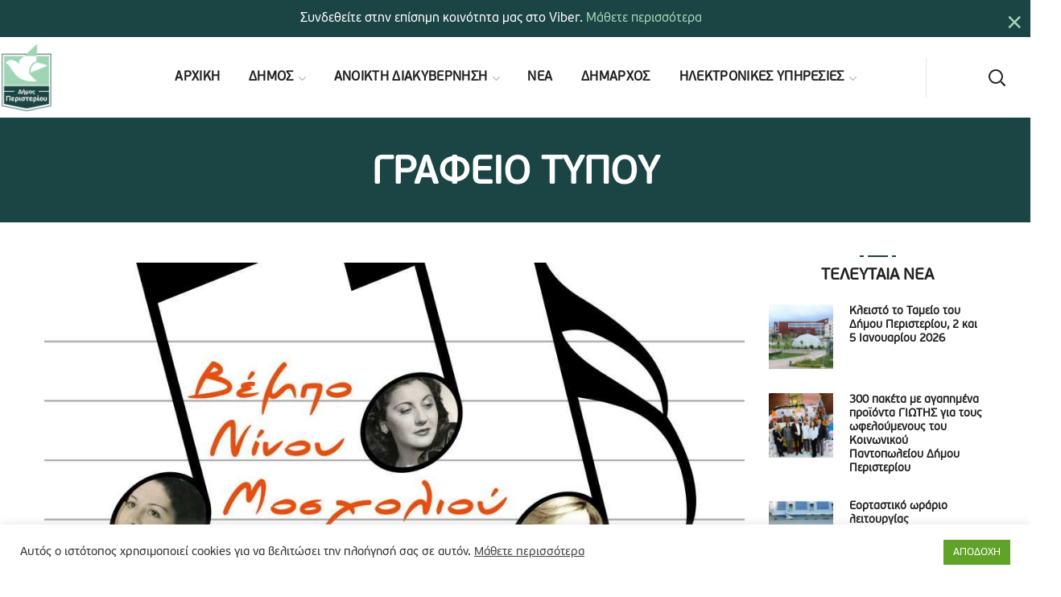

--- FILE ---
content_type: text/html; charset=UTF-8
request_url: https://www.peristeri.gr/5824/ensunolo-2017/
body_size: 30113
content:
<!DOCTYPE html><html lang="el" prefix="og: https://ogp.me/ns#"><head><meta http-equiv="Content-Type" content="text/html; charset=UTF-8"><meta name="viewport" content="width=device-width, initial-scale=1, maximum-scale=1"><meta http-equiv="X-UA-Compatible" content="IE=Edge"><title>Συναυλία του φωνητικού σχήματος &quot;ΕΝ ΣΥΝΟΛΩ&quot; &mdash; Δήμος Περιστερίου</title><meta name="description" content="{multithumb}"/><meta name="robots" content="follow, index, max-snippet:-1, max-video-preview:-1, max-image-preview:large"/><link rel="canonical" href="https://www.peristeri.gr/5824/ensunolo-2017/" /><meta property="og:locale" content="el_GR" /><meta property="og:type" content="article" /><meta property="og:title" content="Συναυλία του φωνητικού σχήματος &quot;ΕΝ ΣΥΝΟΛΩ&quot; &mdash; Δήμος Περιστερίου" /><meta property="og:description" content="{multithumb}" /><meta property="og:url" content="https://www.peristeri.gr/5824/ensunolo-2017/" /><meta property="og:site_name" content="Δήμος Περιστερίου" /><meta property="article:publisher" content="https://www.facebook.com/DimosPeristeriou/" /><meta property="article:section" content="ΔΕΛΤΙΑ ΤΥΠΟΥ" /><meta property="og:updated_time" content="2020-03-25T05:53:23+02:00" /><meta property="fb:app_id" content="705535367021635" /><meta property="og:image" content="https://www.peristeri.gr/media/2017/06/cid_8C408AC8-FFD6-4038-B3F1-09BDDF84CC15lan.jpg" /><meta property="og:image:secure_url" content="https://www.peristeri.gr/media/2017/06/cid_8C408AC8-FFD6-4038-B3F1-09BDDF84CC15lan.jpg" /><meta property="og:image:width" content="1000" /><meta property="og:image:height" content="1000" /><meta property="og:image:alt" content="Συναυλία του φωνητικού σχήματος &#8220;ΕΝ ΣΥΝΟΛΩ&#8221;" /><meta property="og:image:type" content="image/jpeg" /><meta property="article:published_time" content="2017-06-12T13:00:49+03:00" /><meta property="article:modified_time" content="2020-03-25T05:53:23+02:00" /><meta name="twitter:card" content="summary_large_image" /><meta name="twitter:title" content="Συναυλία του φωνητικού σχήματος &quot;ΕΝ ΣΥΝΟΛΩ&quot; &mdash; Δήμος Περιστερίου" /><meta name="twitter:description" content="{multithumb}" /><meta name="twitter:site" content="@Dim_Peristeriou" /><meta name="twitter:creator" content="@Dim_Peristeriou" /><meta name="twitter:image" content="https://www.peristeri.gr/media/2017/06/cid_8C408AC8-FFD6-4038-B3F1-09BDDF84CC15lan.jpg" /><meta name="twitter:label1" content="Written by" /><meta name="twitter:data1" content="Δήμος Περιστερίου" /><meta name="twitter:label2" content="Time to read" /><meta name="twitter:data2" content="Less than a minute" /> <script type="application/ld+json" class="rank-math-schema">{"@context":"https://schema.org","@graph":[{"@type":"Place","@id":"https://www.peristeri.gr/#place","address":{"@type":"PostalAddress","streetAddress":"\u03a0\u03bb\u03b1\u03c4\u03b5\u03af\u03b1 \u0394\u03b7\u03bc\u03bf\u03ba\u03c1\u03b1\u03c4\u03af\u03b1\u03c2 1","addressLocality":"\u03a0\u03b5\u03c1\u03b9\u03c3\u03c4\u03ad\u03c1\u03b9","addressRegion":"\u0391\u03c4\u03c4\u03b9\u03ba\u03ae","postalCode":"12134","addressCountry":"\u0395\u03bb\u03bb\u03ac\u03b4\u03b1"}},{"@type":["GovernmentOrganization","Organization"],"@id":"https://www.peristeri.gr/#organization","name":"\u0394\u0397\u039c\u039f\u03a3 \u03a0\u0395\u03a1\u0399\u03a3\u03a4\u0395\u03a1\u0399\u039f\u03a5","url":"https://www.peristeri.gr","sameAs":["https://www.facebook.com/DimosPeristeriou/","https://twitter.com/Dim_Peristeriou"],"address":{"@type":"PostalAddress","streetAddress":"\u03a0\u03bb\u03b1\u03c4\u03b5\u03af\u03b1 \u0394\u03b7\u03bc\u03bf\u03ba\u03c1\u03b1\u03c4\u03af\u03b1\u03c2 1","addressLocality":"\u03a0\u03b5\u03c1\u03b9\u03c3\u03c4\u03ad\u03c1\u03b9","addressRegion":"\u0391\u03c4\u03c4\u03b9\u03ba\u03ae","postalCode":"12134","addressCountry":"\u0395\u03bb\u03bb\u03ac\u03b4\u03b1"},"logo":{"@type":"ImageObject","@id":"https://www.peristeri.gr/#logo","url":"https://www.peristeri.gr/media/2020/12/social.png","contentUrl":"https://www.peristeri.gr/media/2020/12/social.png","caption":"\u0394\u0397\u039c\u039f\u03a3 \u03a0\u0395\u03a1\u0399\u03a3\u03a4\u0395\u03a1\u0399\u039f\u03a5","inLanguage":"el","width":"1200","height":"630"},"location":{"@id":"https://www.peristeri.gr/#place"}},{"@type":"WebSite","@id":"https://www.peristeri.gr/#website","url":"https://www.peristeri.gr","name":"\u0394\u0397\u039c\u039f\u03a3 \u03a0\u0395\u03a1\u0399\u03a3\u03a4\u0395\u03a1\u0399\u039f\u03a5","publisher":{"@id":"https://www.peristeri.gr/#organization"},"inLanguage":"el"},{"@type":"ImageObject","@id":"https://www.peristeri.gr/media/2017/06/cid_8C408AC8-FFD6-4038-B3F1-09BDDF84CC15lan.jpg","url":"https://www.peristeri.gr/media/2017/06/cid_8C408AC8-FFD6-4038-B3F1-09BDDF84CC15lan.jpg","width":"1000","height":"1000","inLanguage":"el"},{"@type":"WebPage","@id":"https://www.peristeri.gr/5824/ensunolo-2017/#webpage","url":"https://www.peristeri.gr/5824/ensunolo-2017/","name":"\u03a3\u03c5\u03bd\u03b1\u03c5\u03bb\u03af\u03b1 \u03c4\u03bf\u03c5 \u03c6\u03c9\u03bd\u03b7\u03c4\u03b9\u03ba\u03bf\u03cd \u03c3\u03c7\u03ae\u03bc\u03b1\u03c4\u03bf\u03c2 &quot;\u0395\u039d \u03a3\u03a5\u039d\u039f\u039b\u03a9&quot; &mdash; \u0394\u03ae\u03bc\u03bf\u03c2 \u03a0\u03b5\u03c1\u03b9\u03c3\u03c4\u03b5\u03c1\u03af\u03bf\u03c5","datePublished":"2017-06-12T13:00:49+03:00","dateModified":"2020-03-25T05:53:23+02:00","isPartOf":{"@id":"https://www.peristeri.gr/#website"},"primaryImageOfPage":{"@id":"https://www.peristeri.gr/media/2017/06/cid_8C408AC8-FFD6-4038-B3F1-09BDDF84CC15lan.jpg"},"inLanguage":"el"},{"@type":"Person","@id":"https://www.peristeri.gr/5824/ensunolo-2017/#author","name":"\u0394\u03ae\u03bc\u03bf\u03c2 \u03a0\u03b5\u03c1\u03b9\u03c3\u03c4\u03b5\u03c1\u03af\u03bf\u03c5","image":{"@type":"ImageObject","@id":"https://secure.gravatar.com/avatar/be5eeec0ac96391a7967611dc71ac34360b3e4195d593864e44e52f59e44092f?s=96&amp;d=mm&amp;r=g","url":"https://secure.gravatar.com/avatar/be5eeec0ac96391a7967611dc71ac34360b3e4195d593864e44e52f59e44092f?s=96&amp;d=mm&amp;r=g","caption":"\u0394\u03ae\u03bc\u03bf\u03c2 \u03a0\u03b5\u03c1\u03b9\u03c3\u03c4\u03b5\u03c1\u03af\u03bf\u03c5","inLanguage":"el"},"worksFor":{"@id":"https://www.peristeri.gr/#organization"}},{"@type":"Article","headline":"\u03a3\u03c5\u03bd\u03b1\u03c5\u03bb\u03af\u03b1 \u03c4\u03bf\u03c5 \u03c6\u03c9\u03bd\u03b7\u03c4\u03b9\u03ba\u03bf\u03cd \u03c3\u03c7\u03ae\u03bc\u03b1\u03c4\u03bf\u03c2 &quot;\u0395\u039d \u03a3\u03a5\u039d\u039f\u039b\u03a9&quot; &mdash; \u0394\u03ae\u03bc\u03bf\u03c2 \u03a0\u03b5\u03c1\u03b9\u03c3\u03c4\u03b5\u03c1\u03af\u03bf\u03c5","datePublished":"2017-06-12T13:00:49+03:00","dateModified":"2020-03-25T05:53:23+02:00","articleSection":"\u0394\u0395\u039b\u03a4\u0399\u0391 \u03a4\u03a5\u03a0\u039f\u03a5","author":{"@id":"https://www.peristeri.gr/5824/ensunolo-2017/#author","name":"\u0394\u03ae\u03bc\u03bf\u03c2 \u03a0\u03b5\u03c1\u03b9\u03c3\u03c4\u03b5\u03c1\u03af\u03bf\u03c5"},"publisher":{"@id":"https://www.peristeri.gr/#organization"},"description":"{multithumb}","name":"\u03a3\u03c5\u03bd\u03b1\u03c5\u03bb\u03af\u03b1 \u03c4\u03bf\u03c5 \u03c6\u03c9\u03bd\u03b7\u03c4\u03b9\u03ba\u03bf\u03cd \u03c3\u03c7\u03ae\u03bc\u03b1\u03c4\u03bf\u03c2 &quot;\u0395\u039d \u03a3\u03a5\u039d\u039f\u039b\u03a9&quot; &mdash; \u0394\u03ae\u03bc\u03bf\u03c2 \u03a0\u03b5\u03c1\u03b9\u03c3\u03c4\u03b5\u03c1\u03af\u03bf\u03c5","@id":"https://www.peristeri.gr/5824/ensunolo-2017/#richSnippet","isPartOf":{"@id":"https://www.peristeri.gr/5824/ensunolo-2017/#webpage"},"image":{"@id":"https://www.peristeri.gr/media/2017/06/cid_8C408AC8-FFD6-4038-B3F1-09BDDF84CC15lan.jpg"},"inLanguage":"el","mainEntityOfPage":{"@id":"https://www.peristeri.gr/5824/ensunolo-2017/#webpage"}}]}</script> <link rel="alternate" type="application/rss+xml" title="Ροή RSS &raquo; Δήμος Περιστερίου" href="https://www.peristeri.gr/feed/" /><link rel="alternate" title="oEmbed (JSON)" type="application/json+oembed" href="https://www.peristeri.gr/wp-json/oembed/1.0/embed?url=https%3A%2F%2Fwww.peristeri.gr%2F5824%2Fensunolo-2017%2F" /><link rel="alternate" title="oEmbed (XML)" type="text/xml+oembed" href="https://www.peristeri.gr/wp-json/oembed/1.0/embed?url=https%3A%2F%2Fwww.peristeri.gr%2F5824%2Fensunolo-2017%2F&#038;format=xml" />
 <script src="//www.googletagmanager.com/gtag/js?id=G-YZJHV6R46S"  data-cfasync="false" data-wpfc-render="false" type="text/javascript" async></script> <script data-cfasync="false" data-wpfc-render="false" type="text/javascript">var mi_version = '9.11.0';
				var mi_track_user = true;
				var mi_no_track_reason = '';
								var MonsterInsightsDefaultLocations = {"page_location":"https:\/\/www.peristeri.gr\/5824\/ensunolo-2017\/"};
								if ( typeof MonsterInsightsPrivacyGuardFilter === 'function' ) {
					var MonsterInsightsLocations = (typeof MonsterInsightsExcludeQuery === 'object') ? MonsterInsightsPrivacyGuardFilter( MonsterInsightsExcludeQuery ) : MonsterInsightsPrivacyGuardFilter( MonsterInsightsDefaultLocations );
				} else {
					var MonsterInsightsLocations = (typeof MonsterInsightsExcludeQuery === 'object') ? MonsterInsightsExcludeQuery : MonsterInsightsDefaultLocations;
				}

								var disableStrs = [
										'ga-disable-G-YZJHV6R46S',
									];

				/* Function to detect opted out users */
				function __gtagTrackerIsOptedOut() {
					for (var index = 0; index < disableStrs.length; index++) {
						if (document.cookie.indexOf(disableStrs[index] + '=true') > -1) {
							return true;
						}
					}

					return false;
				}

				/* Disable tracking if the opt-out cookie exists. */
				if (__gtagTrackerIsOptedOut()) {
					for (var index = 0; index < disableStrs.length; index++) {
						window[disableStrs[index]] = true;
					}
				}

				/* Opt-out function */
				function __gtagTrackerOptout() {
					for (var index = 0; index < disableStrs.length; index++) {
						document.cookie = disableStrs[index] + '=true; expires=Thu, 31 Dec 2099 23:59:59 UTC; path=/';
						window[disableStrs[index]] = true;
					}
				}

				if ('undefined' === typeof gaOptout) {
					function gaOptout() {
						__gtagTrackerOptout();
					}
				}
								window.dataLayer = window.dataLayer || [];

				window.MonsterInsightsDualTracker = {
					helpers: {},
					trackers: {},
				};
				if (mi_track_user) {
					function __gtagDataLayer() {
						dataLayer.push(arguments);
					}

					function __gtagTracker(type, name, parameters) {
						if (!parameters) {
							parameters = {};
						}

						if (parameters.send_to) {
							__gtagDataLayer.apply(null, arguments);
							return;
						}

						if (type === 'event') {
														parameters.send_to = monsterinsights_frontend.v4_id;
							var hookName = name;
							if (typeof parameters['event_category'] !== 'undefined') {
								hookName = parameters['event_category'] + ':' + name;
							}

							if (typeof MonsterInsightsDualTracker.trackers[hookName] !== 'undefined') {
								MonsterInsightsDualTracker.trackers[hookName](parameters);
							} else {
								__gtagDataLayer('event', name, parameters);
							}
							
						} else {
							__gtagDataLayer.apply(null, arguments);
						}
					}

					__gtagTracker('js', new Date());
					__gtagTracker('set', {
						'developer_id.dZGIzZG': true,
											});
					if ( MonsterInsightsLocations.page_location ) {
						__gtagTracker('set', MonsterInsightsLocations);
					}
										__gtagTracker('config', 'G-YZJHV6R46S', {"forceSSL":"true","link_attribution":"true"} );
										window.gtag = __gtagTracker;										(function () {
						/* https://developers.google.com/analytics/devguides/collection/analyticsjs/ */
						/* ga and __gaTracker compatibility shim. */
						var noopfn = function () {
							return null;
						};
						var newtracker = function () {
							return new Tracker();
						};
						var Tracker = function () {
							return null;
						};
						var p = Tracker.prototype;
						p.get = noopfn;
						p.set = noopfn;
						p.send = function () {
							var args = Array.prototype.slice.call(arguments);
							args.unshift('send');
							__gaTracker.apply(null, args);
						};
						var __gaTracker = function () {
							var len = arguments.length;
							if (len === 0) {
								return;
							}
							var f = arguments[len - 1];
							if (typeof f !== 'object' || f === null || typeof f.hitCallback !== 'function') {
								if ('send' === arguments[0]) {
									var hitConverted, hitObject = false, action;
									if ('event' === arguments[1]) {
										if ('undefined' !== typeof arguments[3]) {
											hitObject = {
												'eventAction': arguments[3],
												'eventCategory': arguments[2],
												'eventLabel': arguments[4],
												'value': arguments[5] ? arguments[5] : 1,
											}
										}
									}
									if ('pageview' === arguments[1]) {
										if ('undefined' !== typeof arguments[2]) {
											hitObject = {
												'eventAction': 'page_view',
												'page_path': arguments[2],
											}
										}
									}
									if (typeof arguments[2] === 'object') {
										hitObject = arguments[2];
									}
									if (typeof arguments[5] === 'object') {
										Object.assign(hitObject, arguments[5]);
									}
									if ('undefined' !== typeof arguments[1].hitType) {
										hitObject = arguments[1];
										if ('pageview' === hitObject.hitType) {
											hitObject.eventAction = 'page_view';
										}
									}
									if (hitObject) {
										action = 'timing' === arguments[1].hitType ? 'timing_complete' : hitObject.eventAction;
										hitConverted = mapArgs(hitObject);
										__gtagTracker('event', action, hitConverted);
									}
								}
								return;
							}

							function mapArgs(args) {
								var arg, hit = {};
								var gaMap = {
									'eventCategory': 'event_category',
									'eventAction': 'event_action',
									'eventLabel': 'event_label',
									'eventValue': 'event_value',
									'nonInteraction': 'non_interaction',
									'timingCategory': 'event_category',
									'timingVar': 'name',
									'timingValue': 'value',
									'timingLabel': 'event_label',
									'page': 'page_path',
									'location': 'page_location',
									'title': 'page_title',
									'referrer' : 'page_referrer',
								};
								for (arg in args) {
																		if (!(!args.hasOwnProperty(arg) || !gaMap.hasOwnProperty(arg))) {
										hit[gaMap[arg]] = args[arg];
									} else {
										hit[arg] = args[arg];
									}
								}
								return hit;
							}

							try {
								f.hitCallback();
							} catch (ex) {
							}
						};
						__gaTracker.create = newtracker;
						__gaTracker.getByName = newtracker;
						__gaTracker.getAll = function () {
							return [];
						};
						__gaTracker.remove = noopfn;
						__gaTracker.loaded = true;
						window['__gaTracker'] = __gaTracker;
					})();
									} else {
										console.log("");
					(function () {
						function __gtagTracker() {
							return null;
						}

						window['__gtagTracker'] = __gtagTracker;
						window['gtag'] = __gtagTracker;
					})();
									}</script> <style id='wp-img-auto-sizes-contain-inline-css' type='text/css'>img:is([sizes=auto i],[sizes^="auto," i]){contain-intrinsic-size:3000px 1500px}
/*# sourceURL=wp-img-auto-sizes-contain-inline-css */</style><link rel='stylesheet' id='boom_bar-frontent-global-css' href='https://www.peristeri.gr/modules/boombar//styles/frontend-global.css?ver=6.9' type='text/css' media='all' /><link rel='stylesheet' id='contact-form-7-css' href='https://www.peristeri.gr/md_contact/includes/css/styles.css?ver=6.1.4' type='text/css' media='all' /><link rel='stylesheet' id='cookie-law-info-css' href='https://www.peristeri.gr/minoandesign_gdpr/legacy/public/css/cookie-law-info-public.css?ver=3.3.8' type='text/css' media='all' /><link rel='stylesheet' id='cookie-law-info-gdpr-css' href='https://www.peristeri.gr/minoandesign_gdpr/legacy/public/css/cookie-law-info-gdpr.css?ver=3.3.8' type='text/css' media='all' /><link rel='stylesheet' id='rs-plugin-settings-css' href='https://www.peristeri.gr/md_fullscreen_video/public/assets/css/rs6.css?ver=6.3.1' type='text/css' media='all' /><style id='rs-plugin-settings-inline-css' type='text/css'>#rs-demo-id {}
/*# sourceURL=rs-plugin-settings-inline-css */</style><link rel='stylesheet' id='uaf_client_css-css' href='https://www.peristeri.gr/media/useanyfont/uaf.css?ver=1764795015' type='text/css' media='all' /><link rel='stylesheet' id='mc4wp-form-themes-css' href='https://www.peristeri.gr/modules/mailchimp-for-wp/assets/css/form-themes.css?ver=4.10.9' type='text/css' media='all' /><link rel='stylesheet' id='thegov-default-style-css' href='https://www.peristeri.gr/md_peristeri/md-builder.css?ver=6.9' type='text/css' media='all' /><link rel='stylesheet' id='flaticon-css' href='https://www.peristeri.gr/md_peristeri/fonts/flaticon/flaticon.css?ver=6.9' type='text/css' media='all' /><link rel='stylesheet' id='font-awesome-css' href='https://www.peristeri.gr/builder_minoandesign_pro/assets/lib/font-awesome/css/font-awesome.min.css?ver=4.7.0' type='text/css' media='all' /><link rel='stylesheet' id='thegov-main-css' href='https://www.peristeri.gr/md_peristeri/css/main.css?ver=6.9' type='text/css' media='all' /><style id='thegov-main-inline-css' type='text/css'>.primary-nav ul li ul li:not(:last-child),.sitepress_container > .wpml-ls ul ul li:not(:last-child) {border-bottom-width: 1px;border-bottom-color: rgba(0,0,0,0.1);border-bottom-style: solid;}body {font-family: ;font-size: 16px;line-height: 1.875;font-weight: 400;color: #616161;}body input:not([type='checkbox']):not([type='submit']),select,textarea,label,blockquote cite,#comments .commentlist .comment_info .meta-wrapper *,.author-info_name,.meta-wrapper,.blog-post_info-wrap > .meta-wrapper *,.thegov_module_time_line_vertical .time_line-title,.isotope-filter a .number_filter,.author-widget_text,.wgl-portfolio-item-info_desc span,.blog-post.format-quote .blog-post_quote-author,.wgl_module_team .team-department,body .comment-form-cookies-consent > label,body .widget_product_categories .post_count,body .widget_meta .post_count,body .widget_archive .post_count,.wgl-accordion .wgl-accordion_panel .wgl-accordion_content,.elementor-widget-wgl-pricing-table .pricing_header .pricing_desc,.elementor-widget-wgl-time-line-vertical .time_line-content .time_line-text,.wgl-portfolio-single_wrapper .wgl-portfolio-item_cats,.wgl-working-hours .working-item .working-item_day,.wgl-working-hours .working-item .working-item_hours,.wgl-testimonials.type-inline_top .wgl-testimonials_quote {font-family: ;}.elementor-widget-wgl-time-line-vertical .time_line-content .time_line-text{font-weight: 400;}.wgl-tabs .wgl-tabs_content-wrap .wgl-tabs_content{font-family: ;font-weight: 400;}select,body .footer .select__field:before,body input:not([type='checkbox']):not([type='submit'])::placeholder,select::placeholder,textarea::placeholder,.header_search.search_standard .header_search-field .search-field::placeholder,.header_search.search_standard .header_search-field .search-field,.tagcloud a,body .widget_rss ul li .rssSummary,.search-no-results .page_404_wrapper .search-form .search-field::placeholder,.search-no-results .page_404_wrapper .search-form .search-field,.blog-post_meta-categories span,.blog-post_meta-categories span:after,.thegov_module_message_box .message_content .message_text,.vc_wp_custommenu .menu .menu-item.current-menu-item > a,.blog-post.format-quote .blog-post_quote-author-pos,.thegov_module_testimonials .testimonials_quote,.recent-posts-widget .meta-wrapper a:hover,.vc_row .vc_toggle .vc_toggle_icon,.isotope-filter a,.wgl_module_team .team-department,.blog-style-hero .blog-post.format-standard .meta-wrapper,.blog-style-hero .blog-post.format-link .meta-wrapper,.blog-style-hero .blog-post.format-audio .meta-wrapper,.blog-style-hero .blog-post.format-quote .meta-wrapper,.blog-style-hero .blog-post.format-standard .meta-wrapper a,.blog-style-hero .blog-post.format-link .meta-wrapper a,.blog-style-hero .blog-post.format-audio .meta-wrapper a,.blog-style-hero .blog-post.format-quote .meta-wrapper a,.blog-style-hero .blog-post.format-standard .blog-post_text,.blog-style-hero .blog-post.format-link .blog-post_text,.blog-style-hero .blog-post.format-audio .blog-post_text,.blog-style-hero .blog-post.format-quote .blog-post_text,.wgl-pricing_plan .pricing_price_wrap .pricing_desc {color: #616161;}.single_meta .single_info-share_social-wpapper > span.share_title,.single_info-share_social-wpapper > span{font-family: ;color: #616161;}.thegov_module_title .external_link .button-read-more {line-height: 1.875;}h1,h2,h3,h4,h5,h6,h1 span,h2 span,h3 span,h4 span,h5 span,h6 span,h1 a,h2 a,h3 a,h4 a,h5 a,h6 a,.blog-post_cats,.blog-posts .blog-post_title,.column1 .item_title a,.thegov_twitter .twitt_title,.tagcloud-wrapper .title_tags,.strip_template .strip-item a span,.single_team_page .team-single_speaches-info .speech-info_desc span,.shortcode_tab_item_title,.index_number,.primary-nav.footer-menu .menu-item a,.thegov_module_message_box.type_info .message_icon:before {font-family: ;font-weight: 700;}.dropcap,.elementor-drop-cap,.dropcap-bg,.elementor-drop-cap,.banner_404,#comments .comment-reply-link,input[type="submit"],button,body .widget,body .widget .widget-title,body .widget_rss ul li .rss-date,body .widget_categories a,body .widget_product_categories a,body .widget_meta a,body .widget_archive a,legend,.page_404_wrapper .thegov_404_button.wgl_button .wgl_button_link,.wgl-social-share_pages.hovered_style .share_social-title,.blog-post_text-bg,.author-info_content .author-info_name,.button-read-more,.blog-post_meta-date .date_post span,.blog-post_meta-date .date_post,.theme-header-font,.countdown-section .countdown-amount,.comments-title .number-comments,.thegov_module_progress_bar .progress_label,.thegov_module_double_headings,.thegov_module_infobox .infobox_icon_container .infobox_icon_number,.wgl-button,.elementor-button,.wgl-pricing_plan .pricing_cur,.wgl-pricing_plan .pricing_price .price_decimal,.thegov_module_testimonials .testimonials_item:before,.thegov_module_testimonials .testimonials_status,.thegov_module_counter .counter_title,.thegov_module_videobox .title,.thegov_module_progress_bar .progress_value,.thegov_module_progress_bar .progress_units,.thegov_module_counter .counter_value_wrapper,.thegov_module_counter .counter_value_placeholder,.wgl-pricing_plan .pricing_plan_wrap .pricing_price_wrap,.thegov_module_ico_progress .progress_value_completed,.thegov_module_ico_progress .progress_value_min,.thegov_module_ico_progress .progress_value_max,.thegov_module_ico_progress .progress_point,.mashsb-count .counts,.mashsb-box .mashsb-buttons a .text,.prev-link,.next-link,.vc_row .vc_tta.vc_general.vc_tta-style-accordion_bordered .vc_tta-panel-title>a span,.widget.widget_wgl_posts .recent-posts-widget li > .recent-posts-content .post_title,.heading_subtitle,.info_prev-link_wrapper a,.info_next-link_wrapper a,.single_team_page .team-single_speaches-info .speech-info_day,.single_team_page .team-info_wrapper .team-info_item,.single_team_page .team-info_wrapper .team-info_item h5,.wgl-portfolio-item-info_desc h5,.wgl-portfolio-item_meta .post_cats,.wgl-portfolio-item_meta .post_cats,.wgl-portfolio-item_cats,.isotope-filter a,body .comment-respond .comment-reply-title,.page-header_title,.thegov_module_services_2 .services_link,.thegov_module_testimonials.type_inline_top .testimonials_meta_wrap:after,.thegov_module_testimonials .testimonials_position,.thegov_module_services_4 .services_subtitle,.dropcap,.dropcap-bg,.wgl-countdown .countdown-section .countdown-period,.wgl-testimonials .wgl-testimonials_quote,ul.wp-block-archives.wp-block-archives-list li a,ul.wp-block-categories.wp-block-categories-list li a,ul.wp-block-categories.wp-block-categories-list li .post_count,ul.wp-block-latest-posts li a,.elementor-counter,.wgl-counter .wgl-counter_value-wrap,.wgl-double_heading .dbl-subtitle,.load_more_item,.load_more_wrapper .load_more_item,.thegov-post-navigation .meta-wrapper span,body .widget_wgl_posts .recent-posts-widget .meta-wrapper span,.elementor-widget .wgl-infobox .wgl-infobox_subtitle,.single_meta .meta-wrapper,.wgl-testimonials .wgl-testimonials_position,.events-post_meta-categories a{font-family: ;}.wgl-infobox_bg_title,.wgl-background-text,.elementor-section.wgl-add-background-text:before{font-family: ;font-weight: 700;}#comments .commentlist .comment_author_says{font-family: ;}.banner_404,input[type="submit"],.author-info_public,.wgl-portfolio-item_annotation_social .single_info-share_social-wpapper > span,.thegov_module_time_line_horizontal .tlh_date,.wgl-portfolio-single_item .tagcloud .tagcloud_desc,.wgl_timetabs .timetabs_data .timetabs_item .item_time,.wgl_timetabs .timetabs_data .timetabs_item .content-wrapper .item_title,.wgl_timetabs .timetabs_headings .wgl_tab,.wgl-pricing_plan .pricing_content,blockquote,.wgl-portfolio-single_item .single_info-share_social-wpapper .share_title{font-family: ;color: #212121;}body .footer select option,body .widget_wgl_posts .recent-posts-widget .post_title a,button,h1,h2,h3,h4,h5,h6,h1 span,h2 span,h3 span,h4 span,h5 span,h6 span,h1 a,h2 a,h3 a,h4 a,h5 a,h6 a,.blog-style-hero .blog-post_title a,h3#reply-title a,.calendar_wrap tbody,.comment_author_says,.comment_author_says a,.wgl-pagination .page-numbers,.wgl-pagination .page-numbers:hover i,.share_post-container .share_post,.tagcloud-wrapper .title_tags,.theme-header-color,.thegov_module_double_headings .heading_title,.thegov_module_testimonials .testimonials_item .testimonials_content_wrap .testimonials_name,.wgl-pricing_plan .pricing_plan_wrap .pricing_content > ul > li > b,.thegov_module_social .soc_icon,.thegov_module_counter .counter_value_wrapper,.thegov_module_message_box .message_close_button:hover,.prev-link-info_wrapper,.next-link-info_wrapper,.item_title a,.thegov_module_counter .counter_value_wrapper,.wgl_module_title.item_title .carousel_arrows a span:after,.wgl_module_team.info_under_image .team-department,.wgl-portfolio-item_wrapper .portfolio_link,.inside_image.sub_layer_animation .wgl-portfolio-item_title .title,.widget_product_search .woocommerce-product-search:after,.under_image .wgl-portfolio-item_title .title a,.tagcloud a,body .widget_categories ul li a,body .widget_product_categories ul li a,body .widget_meta ul li a,body .widget_archive ul li a,body .widget_comments > ul > li:before,body .widget_meta > ul > li:before,body .widget_archive > ul > li:before,body .widget_recent_comments > ul > li:before,body .widget_recent_entries > ul > li:before,body .widget .widget-title .widget-title_wrapper,body .widget ul li,.widget.widget_recent_comments ul li a,.thegov_module_services_2 .services_link,ul.wp-block-archives.wp-block-archives-list li a,ul.wp-block-archives.wp-block-archives-list li:before,ul.wp-block-categories.wp-block-categories-list li a,ul.wp-block-latest-posts li a,.wgl-pricing_plan .pricing_plan_wrap .pricing_price_wrap,.blog-style-hero .blog-post.format-standard .blog-post_title a,.blog-style-hero .blog-post.format-link .blog-post_title a,.blog-style-hero .blog-post.format-audio .blog-post_title a,.blog-style-hero .blog-post.format-quote .blog-post_title a,.wgl-button.elementor-button,.wgl-carousel .slick-arrow,.meta-wrapper span + span:before,.meta-wrapper .author_post a,#comments .comment-reply-link:hover,.author-widget_social a,.page_404_wrapper .search-form:after,body .widget_search .search-form:after,body .widget_search .woocommerce-product-search:after,body .widget_product_search .search-form:after,body .widget_product_search .woocommerce-product-search:after,.widget.thegov_widget.thegov_banner-widget .banner-widget_button,.wgl-portfolio-single_wrapper .wgl-portfolio-item_meta > span:after,.button-read-more:hover,.wpcf7 .choose-2 .wpcf7-submit,.coming-soon_form .wpcf7 .wpcf7-submit:hover{color: #212121;}.header_search.search_standard .header_search-field .search-form:after,.header_search-button-wrapper{color: #212121;}.wgl-theme-header .wgl-button.elementor-button:hover,.thegov_module_title .carousel_arrows a span,.blog-post .blog-post_meta-categories span a:hover,.page_404_wrapper .search-form:hover:after,body .widget_search .search-form:hover:after,body .widget_search .woocommerce-product-search:hover:after,body .widget_product_search .search-form:hover:after,body .widget_product_search .woocommerce-product-search:hover:after,.widget.thegov_widget.thegov_banner-widget .banner-widget_button:hover,.load_more_wrapper .load_more_item:hover,.wgl-accordion-services .wgl-services_icon-wrap:before {background: #212121;}#comments .form-submit input[type="submit"]:hover,.page_404_wrapper .thegov_404_button.wgl_button .wgl_button_link:hover,.wpcf7 .wpcf7-submit:hover{background: #212121;border-color: #212121;}.slick-dots li button,.wgl-carousel.pagination_line .slick-dots li button:before,.wgl-carousel.pagination_square .slick-dots li,.wgl-carousel.pagination_circle_border .slick-dots li button:before,.wgl-carousel.pagination_square_border .slick-dots li button:before,.thegov_module_infobox.infobox_alignment_left.title_divider .infobox_title:before,.thegov_module_infobox.infobox_alignment_right.title_divider .infobox_title:before {background-color: #212121;}.thegov_module_title .carousel_arrows a span:before,.wgl-pricing_plan .pricing_highlighter,.wgl-carousel.pagination_circle_border .slick-dots li.slick-active button,.wgl-carousel.pagination_square_border .slick-dots li.slick-active button{border-color: #212121;}.wgl-theme-header .wgl-sticky-header .header_search{height: 100px !important;}#scroll_up {background-color: #1b4445;color: #ffffff;}.primary-nav>div>ul,.primary-nav>ul,.sitepress_container > .wpml-ls li,.primary-nav ul li.mega-menu-links > ul > li{font-family: ;font-weight: 700;line-height: 30px;font-size: 16px;}.primary-nav ul li ul,.wpml-ls,.sitepress_container > .wpml-ls ul ul li,.primary-nav ul li div.mega-menu-container{font-family: ;font-weight: ;line-height: 30px;font-size: 15px;}.wgl-theme-header .header_search-field,.primary-nav ul li ul,.primary-nav ul li div.mega-menu-container,.wgl-theme-header .woo_mini_cart,.wpml-ls-legacy-dropdown .wpml-ls-current-language .wpml-ls-sub-menu{background-color: rgba(252,252,252,1);color: #212121;}.mobile_nav_wrapper,.wgl-menu_outer,.wgl-menu_outer .mobile-hamburger-close,.mobile_nav_wrapper .primary-nav ul li ul.sub-menu,.mobile_nav_wrapper .primary-nav ul li.mega-menu-links > ul.mega-menu > li > ul > li ul,.mobile_nav_wrapper .primary-nav ul li.mega-menu-links > ul.mega-menu > li > ul{background-color: rgba(242,242,242,1);color: #1b4445;}.mobile_nav_wrapper .wgl-menu_overlay{background-color: ;}#side-panel .side-panel_sidebar .widget .widget-title .widget-title_wrapper{color: rgba(255,255,255,1);}a,a:hover .wgl-icon,a.wgl-icon:hover,body ol > li:before,button,button:focus,button:active,h3#reply-title a:hover,#comments > h3 span,.header-icon,.header-link:hover,.primary-nav > ul > li.current-menu-item > a,.primary-nav > ul > li.current-menu-item > a > span > .menu-item_plus:before,.primary-nav > ul > li.current_page_item > a,.primary-nav > ul > li.current_page_item > a > span > .menu-item_plus:before,.primary-nav > ul > li.current-menu-ancestor > a,.primary-nav > ul > li.current-menu-ancestor > a> span > .menu-item_plus:before,.primary-nav > ul > li.current-menu-parent > a,.primary-nav > ul > li.current-menu-parent > a > span > .menu-item_plus:before,.primary-nav > ul > li.current_page_parent > a,.primary-nav > ul > li.current_page_parent > a > span > .menu-item_plus:before,.primary-nav > ul > li.current_page_ancestor > a,.primary-nav > ul > li.current_page_ancestor > a > span > .menu-item_plus:before,.primary-nav > ul > li:hover > a,.primary-nav > ul > li:hover > a> span > .menu-item_plus:before,.mobile_nav_wrapper .primary-nav ul li ul .menu-item.current-menu-item > a,.mobile_nav_wrapper .primary-nav ul ul li.menu-item.current-menu-ancestor > a,.mobile_nav_wrapper .primary-nav > ul > li.current-menu-item > a,.mobile_nav_wrapper .primary-nav > ul > li.current_page_item > a,.mobile_nav_wrapper .primary-nav > ul > li.current-menu-ancestor > a,.mobile_nav_wrapper .primary-nav > ul > li.current-menu-parent > a,.mobile_nav_wrapper .primary-nav > ul > li.current_page_parent > a,.mobile_nav_wrapper .primary-nav > ul > li.current_page_ancestor > a,.author-info_social-wrapper,.blog-post_link:before,.blog-post_title i,.blog-style-standard .blog-post:hover .blog-post_wrapper .blog-post_meta_info .meta-wrapper span,.blog-post_link>.link_post:hover,.blog-post.format-standard.link .blog-post_title:before,.blog-post_title a:hover,.post_featured_bg .meta-wrapper .comments_post a:hover,.post_featured_bg .meta-wrapper a:hover,.post_featured_bg .blog-post_meta-wrap .wgl-likes:hover .sl-icon,.post_featured_bg .blog-post_meta-wrap .wgl-likes:hover .sl-count,.blog-style-hero .blog-post_title a:hover,.calendar_wrap thead,.copyright a:hover,.comment_author_says a:hover,.thegov_submit_wrapper:hover > i,.thegov_custom_button i,.thegov_custom_text a,.thegov_module_button .wgl_button_link:hover,.thegov_module_button.effect_3d .link_wrapper,.thegov_module_counter .counter_icon,.thegov_module_demo_item .di_button a:hover,.thegov_module_demo_item .di_title_wrap a:hover .di_title,.thegov_module_demo_item .di_title-wrap .di_subtitle,.thegov_module_social .soc_icon:hover,.thegov_twitter a,.thegov_module_testimonials.type_author_top_inline .testimonials_meta_wrap:after,.thegov_module_testimonials .testimonials_status,.thegov_module_circuit_services .services_subtitle,.thegov_module_circuit_services .services_item-icon,.thegov_module_flipbox .flipbox_front .flipbox_front_content,.thegov_module_services_3 .services_icon_wrapper,.thegov_module_services_4 .services_icon,.thegov_module_services_4:hover .services_number,.load_more_works:hover,.header_search .header_search-button > i:hover,.header_search-field .search-form:after,.mc_form_inside #mc_signup_submit:hover,.share_link span.fa:hover,.share_post span.fa:hover,.share_post-container,.single_team_page .team-single_speaches-info .speech-info_desc span,.single_team_page .team-info_wrapper .team-info_item a:hover,.single-member-page .member-icon:hover,.single-member-page .team-link:hover,.single_team_page .team-single_speaches-info .speech-info_day,.single_team_page .team-info_icons a:hover,.single-team .single_team_page .team-info_item.team-department span,.team-icons .member-icon:hover,.vc_wp_custommenu .menu .menu-item.current-menu-item > a,.vc_wp_custommenu .menu .menu-item.current-menu-ancestor > a,.wpml-ls a:hover,.wpml-ls-legacy-dropdown .wpml-ls-current-language:hover > a,.wpml-ls-legacy-dropdown .wpml-ls-current-language a:hover,.wgl-container ul li:before,.wgl_timetabs .timetabs_headings .wgl_tab.active .tab_subtitle,.wgl_timetabs .timetabs_headings .wgl_tab:hover .tab_subtitle,.wgl_portfolio_category-wrapper a:hover,.single.related_posts .blog-post_title a:hover,.wgl_module_team .team-department,.wgl_module_team .team-meta_info .team-counter,.wgl_module_team .team-since,.wgl_module_team .team-item_info .team-item_titles .team-title a:hover,.wgl_module_team .team-item_info .team-info_icons .team-icon a:hover,.wgl-icon:hover,.wgl-theme-color,.wgl-portfolio-item_wrapper .portfolio_link-icon:hover,.wgl-portfolio-item_corners,.wgl-portfolio-item_cats,.wgl-portfolio-single_wrapper .wgl-portfolio-item_meta span a:hover,.under_image .wgl-portfolio-item_title .title:hover a,.wgl-social-share_pages.hovered_style ul li a:hover,.thegov_module_time_line_horizontal .tlh_check_wrap,.thegov_module_testimonials .testimonials_item:before,.isotope-filter a:after,.wgl-container ul.thegov_slash li:before,.single_type-1 .single_meta .author_post a:hover,.single_type-2 .single_meta .author_post a:hover,.info_prev-link_wrapper > a,.info_next-link_wrapper > a,#comments .commentlist .comment_info .meta-wrapper .comment-edit-link,.meta-wrapper a:hover,.thegov_module_services_2 .services_link:hover,.thegov_module_services_2 .services_wrapper i,.thegov_module_double_headings .heading_subtitle,.thegov_module_counter .counter_value_wrapper .counter_value_suffix,.thegov_module_counter .counter_value_placeholder .counter_value_suffix,.inside_image.sub_layer_animation .post_cats a,.inside_image.sub_layer_animation .post_cats span,.inside_image.sub_layer_animation .wgl-portfolio-item_meta,.wgl-portfolio_container .wgl-carousel.arrows_center_mode .slick-prev:hover:after,.wgl-portfolio_container .wgl-carousel.arrows_center_mode .slick-next:hover:after,.inside_image .wgl-portfolio-item_meta,.wgl_timetabs .timetabs_headings .wgl_tab .services_icon,.wgl-portfolio-single_item .portfolio-category:hover,.wgl-portfolio-single_wrapper .wgl-portfolio-item_cats a:hover,.widget.widget_pages ul li a:hover,.widget.widget_meta ul li a:hover,.widget.widget_wgl_posts .recent-posts-widget li > .recent-posts-content .post_title a:hover,.widget.widget_recent_comments ul li a:hover,.widget.widget_recent_entries ul li a:hover,.widget.widget_nav_menu ul li a:hover,body .widget_rss ul li .rsswidget:hover,body .widget_recent_entriesul li .post-date,body .widget_meta ul li .post_count,body .widget_archive ul li > a:before,body .widget_product_categories ul li a:hover + .post_count,.recent-posts-widget .meta-wrapper a,.widget.thegov_widget.thegov_banner-widget .banner-widget_text .tags_title:after,body .widget_product_categories ul li a:hover,.author-widget_social a:hover,.widget.widget_recent_comments ul li span.comment-author-link a:hover,body .widget .widget-title .widget-title_wrapper:before,body .widget_nav_menu .current-menu-ancestor > a,body .widget_nav_menu .current-menu-item > a,ul.wp-block-categories.wp-block-categories-list li a:hover,ul.wp-block-categories.wp-block-categories-list li a:hover + .post_count,ul.wp-block-latest-posts li a:hover,header.searсh-header .page-title span,.button-read-more,.wgl-carousel .slick-arrow:after,.format-quote .blog-post_wrapper .blog-post_media_part:before,.blog-post_link > .link_post:before,body .widget_categories a:hover,body .widget_categories a:hover + .post_count,body .widget_product_categories a:hover + .post_count,body .widget_meta a:hover + .post_count,body .widget_archive a:hover + .post_count,.elementor-widget-wgl-double-headings.divider_yes .wgl-double_heading .dbl-title_wrapper:before,.elementor-widget.divider_yes .wgl-infobox_title:before,.wgl-services-6 .wgl-services_media-wrap .elementor-icon,blockquote:after,.elementor-widget-container .elementor-swiper-button{color: #1B4445;}header .header-link:hover,.hover_links a:hover {color: #1B4445 !important;}.recent-posts-widget .meta-wrapper a,.isotope-filter a .number_filter{color: #1B4445;}.single_team_page .team-title:before,.next-link_wrapper .image_next:after,.prev-link_wrapper .image_prev:after,.prev-link_wrapper .image_prev .no_image_post,.next-link_wrapper .image_next .no_image_post,.blog-style-hero .btn-read-more .blog-post-read-more,.blog-style-hero .blog-post .wgl-video_popup,.blog-style-hero .blog-post .wgl-video_popup .videobox_link,.thegov_module_double_headings .heading_title .heading_divider,.thegov_module_double_headings .heading_title .heading_divider:before,.thegov_module_double_headings .heading_title .heading_divider:after,.wpml-ls-legacy-dropdown .wpml-ls-sub-menu .wpml-ls-item a span:before,.wgl-portfolio-item_wrapper .wgl-portfolio-item_icon:hover,.wgl-container ul.thegov_plus li:after,.wgl-container ul.thegov_plus li:before,.wgl-container ul.thegov_dash li:before,#multiscroll-nav span,#multiscroll-nav li .active span,ul.wp-block-categories.wp-block-categories-list li a:hover:after,ul.wp-block-archives.wp-block-archives-list li a:before,.wgl-services-6:hover .wgl-services_wrap{background: #1B4445;}::selection,#comments > h3:after,button:hover,mark,span.highlighter,.vc_wp_custommenu .menu .menu-item a:before,.primary-nav ul li.mega-menu.mega-cat div.mega-menu-container ul.mega-menu.cats-horizontal > li.is-active > a,.primary-nav ul li ul li > a:after,.mobile_nav_wrapper .primary-nav > ul > li > a > span:after,.header_search .header_search-field .header_search-button-wrapper,.header_search.search_mobile_menu .header_search-field .search-form:after,.wgl-theme-header .wgl-button.elementor-button,.sitepress_container > .wpml-ls ul ul li a:hover:after,.blog-post .blog-post_meta-categories span a,.button__wrapper:hover:after,.calendar_wrap caption,.comment-reply-title:after,.thegov_divider .thegov_divider_line .thegov_divider_custom .divider_line,.thegov_module_cats .cats_item-count,.thegov_module_progress_bar .progress_bar,.thegov_module_infobox.type_tile:hover:before,.thegov_module_social.with_bg .soc_icon,.thegov_module_title:after,.thegov_module_title .carousel_arrows a:hover span,.thegov_module_videobox .videobox_link,.thegov_module_ico_progress .progress_completed,.thegov_module_services_3 .services_icon_wrapper .services_circle_wrapper .services_circle,.thegov_module_time_line_horizontal .tlh_check_wrap,.load_more_works,.mc_form_inside #mc_signup_submit,.wgl-social-share_pages.hovered_style .share_social-icon-plus,.wgl-ellipsis span,.inside_image .wgl-portfolio-item_divider div,.wgl_module_title.item_title .carousel_arrows a:hover,.wgl_timetabs .timetabs_headings .wgl_tab.active:after,.wgl-container ul.thegov_plus li:before,.wgl-container ul li:before,.wgl_module_team .team-meta_info .line,.single-team .single_team_page .team-info_item.team-department:before,.wgl-social-share_pages.standard_style a:before,.blog-style-hero .blog-post-hero_wrapper .divider_post_info,.tagcloud a:hover,.wgl-portfolio_item_link:hover,body .widget_meta ul li a:hover:after,.widget.widget_categories ul li a:hover:before,body .widget_archive ul li a:hover:after,body .widget_product_categories ul li a:hover:before,.wgl-carousel .slick-arrow:hover,.wgl-pricing_plan .pricing_header:after,.elementor-slick-slider .slick-slider .slick-next:hover,.elementor-slick-slider .slick-slider .slick-prev:hover,.elementor-slick-slider .slick-slider .slick-next:focus,.elementor-slick-slider .slick-slider .slick-prev:focus,.share_post-container .share_social-wpapper,.blog-post_wrapper .blog-post_media .wgl-video_popup .videobox_link,.wgl_module_team .team-icon,.single-team .single_team_page .team-info_icons .team-icon:hover,.wgl-portfolio-item_annotation_social .single_info-share_social-wpapper .share_link:hover span,.load_more_wrapper .load_more_item,.elementor-widget-container .elementor-swiper-button:hover,.wgl-pagination .page .current,.wpcf7 .wpcf7-submit{background-color: #1B4445;}body .widget_archive ul li a:before,aside > .widget + .widget:before,.widget .calendar_wrap table td#today:before,.widget .calendar_wrap tbody td > a:before,.widget .counter_posts,.widget.widget_pages ul li a:before,.widget.widget_nav_menu ul li a:before,.widget_nav_menu .menu .menu-item:before,.widget_postshero .recent-posts-widget .post_cat a,.widget_meta ul li > a:before,.widget_archive ul li > a:before{background-color: #1B4445;}body .widget .widget-title .widget-title_inner:before{background-color: #1B4445;box-shadow: 0px 0px 0 0 #1B4445,10px 0px 0 0 #1B4445,15px 0px 0 0 #1B4445,20px 0px 0 0 #1B4445,25px 0px 0 0 #1B4445,30px 0px 0 0 #1B4445,40px 0px 0 0 #1B4445;}.blog-post_meta-date,#comments .form-submit input[type="submit"],.load_more_item:hover,.wgl-carousel.navigation_offset_element .slick-prev:hover,.wgl-carousel.navigation_offset_element .slick-next:hover,.thegov_module_demo_item .di_button a,.next-link:hover,.prev-link:hover,.wpcf7 .call_to_action_1 .wgl_col-2 .wpcf7-submit:hover,.load_more_item,.coming-soon_form .wpcf7 .wpcf7-submit,form.post-password-form input[type='submit'],.wgl-demo-item .wgl-button:hover,.page_404_wrapper .thegov_404_button.wgl_button .wgl_button_link{border-color: #1B4445;background: #1B4445;} .header_search,.blog-style-hero .format-no_featured .blog-post-hero_wrapper,.blog-style-hero .format-quote .blog-post-hero_wrapper,.blog-style-hero .format-audio .blog-post-hero_wrapper,.blog-style-hero .format-link .blog-post-hero_wrapper,.thegov_module_title .carousel_arrows a:hover span:before,.load_more_works,.author-info_social-link:after,.author-widget_social a span,.single_info-share_social-wpapper .share_link .share-icon_animation,.wgl_module_team .team-image,.inside_image.offset_animation:before,.thegov_module_videobox .videobox_link,.thegov_module_products_special_cats .product_special_cats-image_wrap:before,.wpcf7 .call_to_action_1 .wgl_col-2 .wpcf7-submit,.wpcf7 .wpcf7-submit,.tagcloud a:hover,.wgl-portfolio_item_link,.wgl-pricing_plan .pricing_header .pricing_title,.wgl-services-3 .wgl-services_title{border-color: #1B4445;}.share_post-container .share_social-wpapper:after{border-top-color: #1B4445;}.wgl-theme-header .header_search .header_search-field:after{border-bottom-color: rgba(27,68,69,0.9);}.theme_color_shadow {box-shadow:0px 9px 30px 0px rgba(27,68,69,0.4);}.inside_image .overlay:before,.inside_image.always_info_animation:hover .overlay:before{box-shadow: inset 0px 0px 0px 0px rgba(27,68,69,1);}.inside_image:hover .overlay:before,.inside_image.always_info_animation .overlay:before{box-shadow: inset 0px 0px 0px 10px rgba(27,68,69,1);}#comments .comment-reply-link,blockquote cite a,.wgl-secondary-color,.blog-post_link:before,blockquote:before,.isotope-filter a.active,.isotope-filter a:hover,#comments .form-submit input[type="submit"]:hover,.blog-posts .blog-post_title > a:hover,body .comment-respond .comment-form a,.wgl_module_team .team-icon a{color: #1B4445;}.prev-link_wrapper a:hover .image_prev.no_image:before,.next-link_wrapper a:hover .image_next.no_image:before,.wgl_module_team .team-info_icons:hover .team-info_icons-plus,.wgl_module_team .team-info_icons-plus:before,.wgl_module_team .team-info_icons-plus:after,body .widget_categories ul li a:hover:after,body .widget .widget-title:before,.elementor-slick-slider .slick-slider .slick-next,.elementor-slick-slider .slick-slider .slick-prev{background: #1B4445;}form.post-password-form input[type='submit']:hover,.wgl-demo-item .wgl-button{background: #1B4445;border-color: #1B4445;}.footer .mc4wp-form-fields input[type="submit"]:hover,.footer .mc4wp-form-fields input[type="submit"]:focus,.footer .mc4wp-form-fields input[type="submit"]:active,.footer_top-area .widget.widget_archive ul li > a:hover,.footer_top-area .widget.widget_archive ul li > a:hover,.footer_top-area .widget.widget_categories ul li > a:hover,.footer_top-area .widget.widget_categories ul li > a:hover,.footer_top-area .widget.widget_pages ul li > a:hover,.footer_top-area .widget.widget_pages ul li > a:hover,.footer_top-area .widget.widget_meta ul li > a:hover,.footer_top-area .widget.widget_meta ul li > a:hover,.footer_top-area .widget.widget_recent_comments ul li > a:hover,.footer_top-area .widget.widget_recent_comments ul li > a:hover,.footer_top-area .widget.widget_recent_entries ul li > a:hover,.footer_top-area .widget.widget_recent_entries ul li > a:hover,.footer_top-area .widget.widget_nav_menu ul li > a:hover,.footer_top-area .widget.widget_nav_menu ul li > a:hover,.footer_top-area .widget.widget_wgl_posts .recent-posts-widget li > .recent-posts-content .post_title a:hover,.footer_top-area .widget.widget_wgl_posts .recent-posts-widget li > .recent-posts-content .post_title a:hover{color: #1B4445;}.footer ul li:before,.footer ul li:before,.footer_top-area a:hover,.footer_top-area a:hover{color: #1B4445;}.footer_top-area .widget-title,.footer_top-area .widget_rss ul li .rsswidget,.footer_top-area .widget.widget_pages ul li a,.footer_top-area .widget.widget_nav_menu ul li a,.footer_top-area .widget.widget_wgl_posts .recent-posts-widget li > .recent-posts-content .post_title a,.footer_top-area .widget.widget_archive ul li > a,.footer_top-area .widget.widget_categories ul li > a,.footer_top-area .widget.widget_pages ul li > a,.footer_top-area .widget.widget_meta ul li > a,.footer_top-area .widget.widget_recent_comments ul li > a,.footer_top-area .widget.widget_recent_entries ul li > a,.footer_top-area .widget.widget_archive ul li:before,.footer_top-area .widget.widget_meta ul li:before,.footer_top-area .widget.widget_categories ul li:before,.footer_top-area strong,.footer_top-area h1,.footer_top-area h2,.footer_top-area h3,.footer_top-area h4,.footer_top-area h5,.footer_top-area h6{color: #ffffff;}.footer_top-area{color: #ffffff;}.footer_top-area .widget.widget_archive ul li:after,.footer_top-area .widget.widget_pages ul li:after,.footer_top-area .widget.widget_meta ul li:after,.footer_top-area .widget.widget_recent_comments ul li:after,.footer_top-area .widget.widget_recent_entries ul li:after,.footer_top-area .widget.widget_nav_menu ul li:after,.footer_top-area .widget.widget_categories ul li:after{background-color: #ffffff;}.footer .copyright,body .widget_rss ul li .rssSummary,body .widget_rss ul li cite{color: #cccccc;}.footer .mc4wp-form-fields input[type="submit"]{background-color: #1B4445;border-color: #1B4445;}body {background:#FFFFFF;}ol.commentlist:after {background:#FFFFFF;}h1,h1 a,h1 span {font-weight:700;font-size:48px;line-height:56px;}h2,h2 a,h2 span {font-weight:700;font-size:42px;line-height:60px;}h3,h3 a,h3 span {font-weight:700;font-size:36px;line-height:56px;}h4,h4 a,h4 span {font-weight:700;font-size:30px;line-height:42px;}h5,h5 a,h5 span {font-weight:700;font-size:24px;line-height:38px;}h6,h6 a,h6 span {font-weight:700;font-size:20px;line-height:32px;}@media only screen and (max-width: 1270px){.wgl-theme-header{background-color: rgba(255,255,255,1) !important;color: #000000 !important;}.hamburger-inner,.hamburger-inner:before,.hamburger-inner:after{background-color:#000000;}}@media only screen and (max-width: 1270px){.wgl-theme-header .wgl-mobile-header{display: block;}.wgl-site-header{display:none;}.wgl-theme-header .mobile-hamburger-toggle{display: inline-block;}.wgl-theme-header .primary-nav{display:none;}header.wgl-theme-header .mobile_nav_wrapper .primary-nav{display:block;}.wgl-theme-header .wgl-sticky-header{display: none;}.wgl-social-share_pages{display: none;}}@media only screen and (max-width: 1270px){body .wgl-theme-header.header_overlap{position: relative;z-index: 2;}}@media only screen and (max-width: 1270px){body .wgl-theme-header,body .wgl-theme-header.header_overlap{position: sticky;}.admin-bar .wgl-theme-header{top: 32px;}}@media only screen and (max-width: 768px){.page-header{padding-top:15px !important;padding-bottom:10px!important;height:160px !important;}.page-header_content .page-header_title{color:#fefefe !important;font-size:35px !important;line-height:40px !important;}.page-header_content .page-header_breadcrumbs{color:#ffffff !important;font-size:16px !important;line-height:24px !important;}}@media only screen and (max-width: 768px){.wgl-portfolio-single_wrapper.single_type-3 .wgl-portfolio-item_bg .wgl-portfolio-item_title_wrap,.wgl-portfolio-single_wrapper.single_type-4 .wgl-portfolio-item_bg .wgl-portfolio-item_title_wrap{padding-top:150px !important;padding-bottom:100px!important;}}.theme-gradient input[type="submit"],.rev_slider .rev-btn.gradient-button,body .widget .widget-title .widget-title_wrapper:before,.thegov_module_progress_bar .progress_bar,.thegov_module_testimonials.type_inline_top .testimonials_meta_wrap:after{background-color:#1B4445;}body.elementor-page main .wgl-container.wgl-content-sidebar,body.elementor-editor-active main .wgl-container.wgl-content-sidebar,body.elementor-editor-preview main .wgl-container.wgl-content-sidebar {max-width: 1170px;margin-left: auto;margin-right: auto;}body.single main .wgl-container {max-width: 1170px;margin-left: auto;margin-right: auto;}
/*# sourceURL=thegov-main-inline-css */</style><link rel='stylesheet' id='elementor-icons-css' href='https://www.peristeri.gr/builder_minoandesign_pro/assets/lib/eicons/css/elementor-icons.min.css?ver=5.14.0' type='text/css' media='all' /><link rel='stylesheet' id='elementor-frontend-legacy-css' href='https://www.peristeri.gr/builder_minoandesign_pro/assets/css/frontend-legacy.min.css?ver=3.5.6' type='text/css' media='all' /><link rel='stylesheet' id='elementor-frontend-css' href='https://www.peristeri.gr/builder_minoandesign_pro/assets/css/frontend.min.css?ver=3.5.6' type='text/css' media='all' /><style id='elementor-frontend-inline-css' type='text/css'>.elementor-column-gap-default > .elementor-column > .elementor-element-populated{
            padding-left: 15px;
            padding-right: 15px;
        }
/*# sourceURL=elementor-frontend-inline-css */</style><link rel='stylesheet' id='elementor-post-10951-css' href='https://www.peristeri.gr/media/elementor/css/post-10951.css?ver=1759631453' type='text/css' media='all' /><link rel='stylesheet' id='elementor-post-11491-css' href='https://www.peristeri.gr/media/elementor/css/post-11491.css?ver=1759631453' type='text/css' media='all' /><link rel='stylesheet' id='__EPYT__style-css' href='https://www.peristeri.gr/minoandesign_youtube_embed/styles/ytprefs.min.css?ver=14.2.3.3' type='text/css' media='all' /><style id='__EPYT__style-inline-css' type='text/css'>.epyt-gallery-thumb {
                        width: 33.333%;
                }
                
/*# sourceURL=__EPYT__style-inline-css */</style><link rel='stylesheet' id='elementor-icons-shared-0-css' href='https://www.peristeri.gr/builder_minoandesign_pro/assets/lib/font-awesome/css/fontawesome.min.css?ver=5.15.3' type='text/css' media='all' /><link rel='stylesheet' id='elementor-icons-fa-brands-css' href='https://www.peristeri.gr/builder_minoandesign_pro/assets/lib/font-awesome/css/brands.min.css?ver=5.15.3' type='text/css' media='all' /> <script type="text/javascript" src="https://www.peristeri.gr/src/js/jquery/jquery.min.js?ver=3.7.1" id="jquery-core-js"></script> <script type="text/javascript" src="https://www.peristeri.gr/src/js/jquery/jquery-migrate.min.js?ver=3.4.1" id="jquery-migrate-js"></script> <script type="text/javascript" src="https://www.peristeri.gr/modules/boombar//js/frontend-global.js?ver=6.9" id="boom_bar-frontend-global-js-js"></script> <script type="text/javascript" src="https://www.peristeri.gr/minoandesign_analytics_plugin/assets/js/frontend-gtag.min.js?ver=9.11.0" id="monsterinsights-frontend-script-js" async="async" data-wp-strategy="async"></script> <script data-cfasync="false" data-wpfc-render="false" type="text/javascript" id='monsterinsights-frontend-script-js-extra'>/*  */
var monsterinsights_frontend = {"js_events_tracking":"true","download_extensions":"doc,pdf,ppt,zip,xls,docx,pptx,xlsx","inbound_paths":"[{\"path\":\"\\\/go\\\/\",\"label\":\"affiliate\"},{\"path\":\"\\\/recommend\\\/\",\"label\":\"affiliate\"}]","home_url":"https:\/\/www.peristeri.gr","hash_tracking":"false","v4_id":"G-YZJHV6R46S"};/*  */</script> <script type="text/javascript" id="cookie-law-info-js-extra">/*  */
var Cli_Data = {"nn_cookie_ids":[],"cookielist":[],"non_necessary_cookies":[],"ccpaEnabled":"","ccpaRegionBased":"","ccpaBarEnabled":"","strictlyEnabled":["necessary","obligatoire"],"ccpaType":"gdpr","js_blocking":"1","custom_integration":"","triggerDomRefresh":"","secure_cookies":""};
var cli_cookiebar_settings = {"animate_speed_hide":"500","animate_speed_show":"500","background":"#FFF","border":"#b1a6a6c2","border_on":"","button_1_button_colour":"#61a229","button_1_button_hover":"#4e8221","button_1_link_colour":"#fff","button_1_as_button":"1","button_1_new_win":"","button_2_button_colour":"#333","button_2_button_hover":"#292929","button_2_link_colour":"#444","button_2_as_button":"","button_2_hidebar":"","button_3_button_colour":"#3566bb","button_3_button_hover":"#2a5296","button_3_link_colour":"#fff","button_3_as_button":"","button_3_new_win":"","button_4_button_colour":"#000","button_4_button_hover":"#000000","button_4_link_colour":"#333333","button_4_as_button":"","button_7_button_colour":"#61a229","button_7_button_hover":"#4e8221","button_7_link_colour":"#fff","button_7_as_button":"1","button_7_new_win":"","font_family":"inherit","header_fix":"","notify_animate_hide":"1","notify_animate_show":"","notify_div_id":"#cookie-law-info-bar","notify_position_horizontal":"right","notify_position_vertical":"bottom","scroll_close":"","scroll_close_reload":"","accept_close_reload":"","reject_close_reload":"","showagain_tab":"","showagain_background":"#fff","showagain_border":"#000","showagain_div_id":"#cookie-law-info-again","showagain_x_position":"100px","text":"#333333","show_once_yn":"","show_once":"10000","logging_on":"","as_popup":"","popup_overlay":"1","bar_heading_text":"","cookie_bar_as":"banner","popup_showagain_position":"bottom-right","widget_position":"left"};
var log_object = {"ajax_url":"https://www.peristeri.gr/wp-admin/admin-ajax.php"};
//# sourceURL=cookie-law-info-js-extra
/*  */</script> <script type="text/javascript" src="https://www.peristeri.gr/minoandesign_gdpr/legacy/public/js/cookie-law-info-public.js?ver=3.3.8" id="cookie-law-info-js"></script> <script type="text/javascript" src="https://www.peristeri.gr/md_fullscreen_video/public/assets/js/rbtools.min.js?ver=6.3.1" id="tp-tools-js"></script> <script type="text/javascript" src="https://www.peristeri.gr/md_fullscreen_video/public/assets/js/rs6.min.js?ver=6.3.1" id="revmin-js"></script> <script type="text/javascript" src="https://www.peristeri.gr/md_peristeri/js/perfect-scrollbar.min.js?ver=6.9" id="perfect-scrollbar-js"></script> <script type="text/javascript" id="__ytprefs__-js-extra">/*  */
var _EPYT_ = {"ajaxurl":"https://www.peristeri.gr/wp-admin/admin-ajax.php","security":"bb996b32bf","gallery_scrolloffset":"20","eppathtoscripts":"https://www.peristeri.gr/minoandesign_youtube_embed/scripts/","eppath":"https://www.peristeri.gr/minoandesign_youtube_embed/","epresponsiveselector":"[\"iframe.__youtube_prefs__\"]","epdovol":"1","version":"14.2.3.3","evselector":"iframe.__youtube_prefs__[src], iframe[src*=\"youtube.com/embed/\"], iframe[src*=\"youtube-nocookie.com/embed/\"]","ajax_compat":"","maxres_facade":"eager","ytapi_load":"light","pause_others":"","stopMobileBuffer":"1","facade_mode":"","not_live_on_channel":""};
//# sourceURL=__ytprefs__-js-extra
/*  */</script> <script type="text/javascript" src="https://www.peristeri.gr/minoandesign_youtube_embed/scripts/ytprefs.min.js?ver=14.2.3.3" id="__ytprefs__-js"></script> <link rel="https://api.w.org/" href="https://www.peristeri.gr/wp-json/" /><link rel="alternate" title="JSON" type="application/json" href="https://www.peristeri.gr/wp-json/wp/v2/posts/5824" /><link rel="EditURI" type="application/rsd+xml" title="RSD" href="https://www.peristeri.gr/xmlrpc.php?rsd" /><meta name="cdp-version" content="1.5.0" /><style type="text/css">/* CSS for the 'fsdfsd' boom bar */
				#boom_bar-11862 {
					background: #1b4445;
					color: #ffffff;
					border-bottom: 1px solid transparent;
				}
				#boom_bar-11862 a{
					color: #9fd5b3;
				}
						#boom_bar-11862 .boom_bar-inner-container, 
			#boom_bar-11862 .boom_bar-inner-container p {
							}
			.boom_bar .boom_bar-inner-container {
    padding-right: 0px;
}
a.boom_bar_close {
    font-size: 35px;
    right: 20px;
    padding: 0px 10px;
}</style><link rel="icon" href="https://www.peristeri.gr/media/2020/12/favicon-3-120x120.png" sizes="32x32" /><link rel="icon" href="https://www.peristeri.gr/media/2020/12/favicon-3.png" sizes="192x192" /><link rel="apple-touch-icon" href="https://www.peristeri.gr/media/2020/12/favicon-3-180x180.png" /><meta name="msapplication-TileImage" content="https://www.peristeri.gr/media/2020/12/favicon-3.png" /> <script type="text/javascript">function setREVStartSize(e){
			//window.requestAnimationFrame(function() {				 
				window.RSIW = window.RSIW===undefined ? window.innerWidth : window.RSIW;	
				window.RSIH = window.RSIH===undefined ? window.innerHeight : window.RSIH;	
				try {								
					var pw = document.getElementById(e.c).parentNode.offsetWidth,
						newh;
					pw = pw===0 || isNaN(pw) ? window.RSIW : pw;
					e.tabw = e.tabw===undefined ? 0 : parseInt(e.tabw);
					e.thumbw = e.thumbw===undefined ? 0 : parseInt(e.thumbw);
					e.tabh = e.tabh===undefined ? 0 : parseInt(e.tabh);
					e.thumbh = e.thumbh===undefined ? 0 : parseInt(e.thumbh);
					e.tabhide = e.tabhide===undefined ? 0 : parseInt(e.tabhide);
					e.thumbhide = e.thumbhide===undefined ? 0 : parseInt(e.thumbhide);
					e.mh = e.mh===undefined || e.mh=="" || e.mh==="auto" ? 0 : parseInt(e.mh,0);		
					if(e.layout==="fullscreen" || e.l==="fullscreen") 						
						newh = Math.max(e.mh,window.RSIH);					
					else{					
						e.gw = Array.isArray(e.gw) ? e.gw : [e.gw];
						for (var i in e.rl) if (e.gw[i]===undefined || e.gw[i]===0) e.gw[i] = e.gw[i-1];					
						e.gh = e.el===undefined || e.el==="" || (Array.isArray(e.el) && e.el.length==0)? e.gh : e.el;
						e.gh = Array.isArray(e.gh) ? e.gh : [e.gh];
						for (var i in e.rl) if (e.gh[i]===undefined || e.gh[i]===0) e.gh[i] = e.gh[i-1];
											
						var nl = new Array(e.rl.length),
							ix = 0,						
							sl;					
						e.tabw = e.tabhide>=pw ? 0 : e.tabw;
						e.thumbw = e.thumbhide>=pw ? 0 : e.thumbw;
						e.tabh = e.tabhide>=pw ? 0 : e.tabh;
						e.thumbh = e.thumbhide>=pw ? 0 : e.thumbh;					
						for (var i in e.rl) nl[i] = e.rl[i]<window.RSIW ? 0 : e.rl[i];
						sl = nl[0];									
						for (var i in nl) if (sl>nl[i] && nl[i]>0) { sl = nl[i]; ix=i;}															
						var m = pw>(e.gw[ix]+e.tabw+e.thumbw) ? 1 : (pw-(e.tabw+e.thumbw)) / (e.gw[ix]);					
						newh =  (e.gh[ix] * m) + (e.tabh + e.thumbh);
					}				
					if(window.rs_init_css===undefined) window.rs_init_css = document.head.appendChild(document.createElement("style"));					
					document.getElementById(e.c).height = newh+"px";
					window.rs_init_css.innerHTML += "#"+e.c+"_wrapper { height: "+newh+"px }";				
				} catch(e){
					console.log("Failure at Presize of Slider:" + e)
				}					   
			//});
		  };</script> <style type="text/css" id="wp-custom-css">@media (min-width: 410px) and (max-width: 500px) {
.elementor-11506 .elementor-element.elementor-element-6fef9ff .elementor-icon-box-icon {
    margin: 25px 0px 14px 0px;
}

.elementor-11506 .elementor-element.elementor-element-0300aef .elementor-icon-box-icon {
    margin: 25px 0px 0px 0px;
}

.elementor-11506 .elementor-element.elementor-element-087cf95 .elementor-icon-box-icon {
    margin: 24px 0px 0px 0px;
	}
}

@media (min-width: 767px) and (max-width: 768px) {
.elementor-11506 .elementor-element.elementor-element-f9bcdf8 .elementor-icon-box-icon {
    margin: 24px 0px 3px 0px;
}

.elementor-11506 .elementor-element.elementor-element-087cf95 .elementor-icon-box-icon {
    margin: 24px 0px 0px 0px;
}

.elementor-11506 .elementor-element.elementor-element-0300aef .elementor-icon-box-icon {
    margin: 26px 0px 0px 0px;
	}
}

@media (min-width: 1023px) and (max-width: 1025px) {
.elementor-11506 .elementor-element.elementor-element-f9bcdf8 .elementor-icon-box-icon {
    margin: 24px 0px 3px 0px;
}

.elementor-11506 .elementor-element.elementor-element-087cf95 .elementor-icon-box-icon {
    margin: 24px 0px 0px 0px;
}

.elementor-11506 .elementor-element.elementor-element-0300aef .elementor-icon-box-icon {
    margin: 26px 0px 0px 0px;
}

.elementor-11506 .elementor-element.elementor-element-a991b07 .elementor-icon-box-icon {
    margin: 19px 0px 6px 0px;
	}
}


/* iphone 12 pro max */

@media (min-width: 427px) and (max-width: 440px) {
.elementor-11506 .elementor-element.elementor-element-6fef9ff .elementor-icon-box-icon {
    margin: 25px 0px 14px 0px;
}

.elementor-11506 .elementor-element.elementor-element-0300aef .elementor-icon-box-icon {
    margin: 25px 0px 0px 0px;
}

.elementor-11506 .elementor-element.elementor-element-087cf95 .elementor-icon-box-icon {
    margin: 24px 0px 0px 0px;
	}
}

.thegov-post-navigation {
    display: none;
}

.wgl-mobile-header .wgl-header-row .header_side[class^="position_center"] .header_area_container > *:last-child, .wgl-mobile-header .wgl-header-row .header_side[class^="position_center"] .header_area_container > *:first-child {
    padding-right: 50px;
    padding-left: 0;
}

.hamburger-box {
    display: inline-block;
    position: relative;
    width: 70px;
    height: 20px;
}

.meta-wrapper {
    color: #cb0000;
}

.blog_archive-cat_title {
    text-transform: capitalize;
    display: none;
}

body .widget_wgl_posts .recent-posts-widget .post_title {
    font-size: 14px;
    line-height: 17px;
}

html, body, div, span, applet, object, iframe, table, caption, tbody, tfoot, thead, tr, th, td, del, dfn, em, font, img, ins, kbd, q, s, samp, small, strike, strong, sub, sup, tt, var, h1, h2, h3, h4, h5, h6, p, blockquote, pre, a, abbr, acronym, address, big, cite, code, dl, dt, dd, ol, ul, li, fieldset, form, label, legend {
    font-family: peristeriregular; !important
}

#site-title, .site-title, #site-title a, .site-title a, .entry-title, .entry-title a, h1, h2, h3, h4, h5, h6, .widget-title {
  font-family: peristeriregular; !important
}

h1, h2, h3, h4, h5, h6, h1 a, h2 a, h3, h3 a, h3 span {
    font-family: peristeriregular; !important
}

h6, h6 a, h6 span {
    font-family: peristeriregular; !important
}

.minoandesign custom css {
	display: none;
}

.meta-wrapper .author_post a {
    text-transform: capitalize;
    display: none;
}

.meta-wrapper .author_post img {
    display: none;
}

.meta-wrapper span + span::before {
    display: none;
}

body input:not([type="checkbox"]):not([type="submit"]), select, textarea {
    display: block;
    height: 50px;
    max-width: 60%;
    margin: 0;
    padding: 10px;
    font-size: 16px;
    font-weight: 600;
    line-height: 1.7;
    font-family: inherit;
    outline: 0;
    border-radius: 0;
    transition: .3s;
    background: #FFFFFF;
    border: 0;
    border-bottom: 1px solid #dedede;
}


@media only screen and (max-width: 415px) {
.elementor-column-gap-extended>.elementor-row>.elementor-column>.elementor-element-populated {
    padding: 25px;
	}
}

@media only screen and (max-width: 768px) {
.page-header {
    padding-top: 15px !important;
    padding-bottom: 10px!important;
    height: 159px !important;
	}
}

@media only screen and (min-width: 768px) {
.wgl-header-row_wrapper:before {
    content: "";
    display: block;
    position: absolute;
    background-color: #fff;
    left: -20px;
    width: 50px;
    height: 100%;
    z-index: -1;
    transform: skewX(20deg);
}

.wgl-header-row_wrapper:after {
    content: "";
    display: block;
    position: absolute;
    background-color: #fff;
    right: -20px;
    width: 50px;
    height: 100%;
    z-index: -1;
    transform: skewX(-20deg);
    }
}

.wgl-sticky-header .wgl-header-row {
	background-color: rgba(255, 255, 255, 0) !important;
	box-shadow: none !important;
}

.wgl-sticky-header .wgl-header-row > .wgl-container {
	background-color: #fff;
}</style><style id="thegov_set-dynamic-css" title="dynamic-css" class="redux-options-output">#side-panel .side-panel_sidebar{padding-top:105px;padding-right:90px;padding-bottom:105px;padding-left:90px;}</style><script type='text/javascript'></script><link rel='stylesheet' id='redux-custom-fonts-css' href='//www.peristeri.gr/media/redux/custom-fonts/fonts.css?ver=1675175608' type='text/css' media='all' /><link rel='stylesheet' id='e-animations-css' href='https://www.peristeri.gr/builder_minoandesign_pro/assets/lib/animations/animations.min.css?ver=3.5.6' type='text/css' media='all' /></head><body class="wp-singular post-template-default single single-post postid-5824 single-format-standard wp-theme-peristeri boom_bar-static-top-no_wpab elementor-default elementor-kit-10951"><header class='wgl-theme-header header_overlap'><div class='wgl-site-header mobile_header_custom'><div class='container-wrapper'><div class="wgl-header-row wgl-header-row-section_middle" style="background-color: rgba(255,255,255,1);color: rgba(33,33,33,1);max-width: 1290px; margin-left: auto; margin-right: auto;"><div class="fullwidth-wrapper"><div class="wgl-header-row_wrapper" style="height:100px;"><div class='position_left_middle header_side display_grow v_align_middle h_align_left'><div class='header_area_container'><div class='wgl-logotype-container logo-mobile_enable'>
<a href='https://www.peristeri.gr/'>
<img class="default_logo" src="https://www.peristeri.gr/media/2020/12/logo-peristeri.png" alt=""  style="height:85px;">
</a></div></div></div><div class='position_center_middle header_side display_grow v_align_middle h_align_center'><div class='header_area_container'><nav class='primary-nav'  style="height:100px;"><ul id="menu-kentriko-menu" class="menu"><li id="menu-item-11598" class="menu-item menu-item-type-custom menu-item-object-custom menu-item-11598"><a href="/"><span>ΑΡΧΙΚΗ<span class="menu-item_plus"></span></span></a></li><li id="menu-item-11601" class="menu-item menu-item-type-custom menu-item-object-custom menu-item-has-children menu-item-11601"><a><span>ΔΗΜΟΣ<span class="menu-item_plus"></span></span></a><ul class='sub-menu wgl-submenu-position-default'><li id="menu-item-15010" class="menu-item menu-item-type-custom menu-item-object-custom menu-item-15010"><a href="https://www.peristeri.gr/to-peristeri/istoria-toy-dimoy/"><span>Ιστορία<span class="menu-item_plus"></span></span></a></li><li id="menu-item-12199" class="menu-item menu-item-type-custom menu-item-object-custom menu-item-12199"><a href="https://www.peristeri.gr/dioikisi-dimou-peristeriou/"><span>Διοίκηση<span class="menu-item_plus"></span></span></a></li><li id="menu-item-13846" class="menu-item menu-item-type-custom menu-item-object-custom menu-item-13846"><a href="https://www.peristeri.gr/ypiresies/"><span>Κατάλογος Επικοινωνίας<span class="menu-item_plus"></span></span></a></li><li id="menu-item-11860" class="menu-item menu-item-type-custom menu-item-object-custom menu-item-11860"><a href="https://www.peristeri.gr/dimotiko-symvoylio/"><span>Δημοτικό Συμβούλιο<span class="menu-item_plus"></span></span></a></li><li id="menu-item-11836" class="menu-item menu-item-type-custom menu-item-object-custom menu-item-11836"><a href="https://www.peristeri.gr/dimotikes-koinotites-peristerioy/"><span>Δημοτικές Κοινότητες<span class="menu-item_plus"></span></span></a></li><li id="menu-item-12201" class="menu-item menu-item-type-custom menu-item-object-custom menu-item-12201"><a href="https://www.peristeri.gr/ktiria-ypiresion-dimoy/"><span>Κτήρια Υπηρεσιών Δήμου<span class="menu-item_plus"></span></span></a></li><li id="menu-item-12349" class="menu-item menu-item-type-custom menu-item-object-custom menu-item-12349"><a target="_blank" href="http://www.dvivlper.gr/"><span>Δημοτική Βιβλιοθήκη<span class="menu-item_plus"></span></span></a></li><li id="menu-item-13155" class="menu-item menu-item-type-custom menu-item-object-custom menu-item-13155"><a href="https://www.peristeri.gr/entypa-kai-diadikasies/"><span>Έντυπα &#038; Διαδικασίες<span class="menu-item_plus"></span></span></a></li></ul></li><li id="menu-item-12210" class="menu-item menu-item-type-custom menu-item-object-custom menu-item-has-children menu-item-12210"><a><span>ΑΝΟΙΚΤΗ ΔΙΑΚΥΒΕΡΝΗΣΗ<span class="menu-item_plus"></span></span></a><ul class='sub-menu wgl-submenu-position-default'><li id="menu-item-13107" class="menu-item menu-item-type-custom menu-item-object-custom menu-item-13107"><a target="_blank" href="https://diavgeia.gov.gr/search?query=q:%22%CE%94%CE%AE%CE%BC%CE%BF%CF%82%20%CE%A0%CE%B5%CF%81%CE%B9%CF%83%CF%84%CE%B5%CF%81%CE%AF%CE%BF%CF%85%22&#038;page=0&#038;sort=relative"><span>ΔΙΑΥΓΕΙΑ<span class="menu-item_plus"></span></span></a></li><li id="menu-item-12211" class="menu-item menu-item-type-custom menu-item-object-custom menu-item-12211"><a href="https://www.peristeri.gr/diagonismoi-promitheion/"><span>Διαγωνισμοί<span class="menu-item_plus"></span></span></a></li><li id="menu-item-12219" class="menu-item menu-item-type-custom menu-item-object-custom menu-item-12219"><a href="https://www.peristeri.gr/dimosia-leitoyrgia-page/"><span>Δημόσια Λειτουργία<span class="menu-item_plus"></span></span></a></li><li id="menu-item-12220" class="menu-item menu-item-type-custom menu-item-object-custom menu-item-12220"><a href="https://www.peristeri.gr/category/anoichti-diakyvernisi/dimosia-diavoyleysi/"><span>Δημόσια Διαβούλευση<span class="menu-item_plus"></span></span></a></li><li id="menu-item-12215" class="menu-item menu-item-type-custom menu-item-object-custom menu-item-12215"><a href="https://www.peristeri.gr/imerisia-diataxi-dimotikou-sumvouliou/"><span>Ημερήσια Διάταξη ΔΣ<span class="menu-item_plus"></span></span></a></li><li id="menu-item-14382" class="menu-item menu-item-type-custom menu-item-object-custom menu-item-has-children menu-item-14382"><a href="#"><span>Ημερήσια Διάταξη Επιτροπών<span class="menu-item_plus"></span></span></a><ul class='sub-menu wgl-submenu-position-right'><li id="menu-item-12217" class="menu-item menu-item-type-custom menu-item-object-custom menu-item-12217"><a href="https://www.peristeri.gr/category/anoichti-diakyvernisi/imerisia-diataxi-oe/"><span>Δημοτικη Επιτροπή<span class="menu-item_plus"></span></span></a></li><li id="menu-item-12218" class="menu-item menu-item-type-custom menu-item-object-custom menu-item-12218"><a href="https://www.peristeri.gr/category/anoichti-diakyvernisi/imerisia-diataxi-epz/"><span>Επιτροπή Ποιότητας Ζωής (2011-2023)<span class="menu-item_plus"></span></span></a></li></ul></li><li id="menu-item-12214" class="menu-item menu-item-type-custom menu-item-object-custom menu-item-12214"><a href="https://www.peristeri.gr/apofaseis-dimarxou/"><span>Αποφάσεις Δημάρχου<span class="menu-item_plus"></span></span></a></li><li id="menu-item-12212" class="menu-item menu-item-type-custom menu-item-object-custom menu-item-12212"><a href="https://www.peristeri.gr/epixeirhsiaka/"><span>Επιχειρησιακό Πρόγραμμα<span class="menu-item_plus"></span></span></a></li><li id="menu-item-14383" class="menu-item menu-item-type-custom menu-item-object-custom menu-item-has-children menu-item-14383"><a href="#"><span>Οικονομικά στοιχεία<span class="menu-item_plus"></span></span></a><ul class='sub-menu wgl-submenu-position-right'><li id="menu-item-12221" class="menu-item menu-item-type-custom menu-item-object-custom menu-item-12221"><a href="https://www.peristeri.gr/4652/proypologismos/"><span>Προϋπολογισμός<span class="menu-item_plus"></span></span></a></li><li id="menu-item-12222" class="menu-item menu-item-type-custom menu-item-object-custom menu-item-12222"><a href="https://www.peristeri.gr/category/anoichti-diakyvernisi/oikonomika-stoicheia/"><span>Ισολογισμός<span class="menu-item_plus"></span></span></a></li><li id="menu-item-12223" class="menu-item menu-item-type-custom menu-item-object-custom menu-item-12223"><a href="https://www.peristeri.gr/category/anoichti-diakyvernisi/pothen-esches-aireton/"><span>Πόθεν Έσχες Αιρετών<span class="menu-item_plus"></span></span></a></li><li id="menu-item-17049" class="menu-item menu-item-type-custom menu-item-object-custom menu-item-17049"><a href="https://www.peristeri.gr/7071/oikonomika-stoicheia-opaap/"><span>Οικονομικά στοιχεία ΟΠΑΑΠ<span class="menu-item_plus"></span></span></a></li></ul></li><li id="menu-item-12348" class="menu-item menu-item-type-custom menu-item-object-custom menu-item-12348"><a target="_blank" href="http://efd.asda.gr/"><span>ΟΧΕ<span class="menu-item_plus"></span></span></a></li><li id="menu-item-12347" class="menu-item menu-item-type-custom menu-item-object-custom menu-item-12347"><a href="https://www.peristeri.gr/category/eyropaika-programmata/"><span>Ευρωπαϊκά Προγράμματα<span class="menu-item_plus"></span></span></a></li></ul></li><li id="menu-item-11884" class="menu-item menu-item-type-custom menu-item-object-custom menu-item-11884"><a href="https://www.peristeri.gr/grafeio-typou/"><span>ΝΕΑ<span class="menu-item_plus"></span></span></a></li><li id="menu-item-11600" class="menu-item menu-item-type-custom menu-item-object-custom menu-item-11600"><a href="https://www.peristeri.gr/dimarchos/"><span>ΔΗΜΑΡΧΟΣ<span class="menu-item_plus"></span></span></a></li><li id="menu-item-11840" class="menu-item menu-item-type-custom menu-item-object-custom menu-item-has-children menu-item-11840"><a href="https://www.peristeri.gr/ilektronikes-ypiresies/"><span>ΗΛΕΚΤΡΟΝΙΚΕΣ ΥΠΗΡΕΣΙΕΣ<span class="menu-item_plus"></span></span></a><ul class='sub-menu wgl-submenu-position-default'><li id="menu-item-11868" class="menu-item menu-item-type-custom menu-item-object-custom menu-item-11868"><a target="_blank" href="https://peristeri-slgcloud.elocalgovernments.gr/login?gov=0&#038;service=EXR,DEP,PXR"><span>Ηλεκτρονικές πληρωμές βεβαιωθέντων εσόδων<span class="menu-item_plus"></span></span></a></li><li id="menu-item-11879" class="menu-item menu-item-type-custom menu-item-object-custom menu-item-11879"><a target="_blank" href="https://aitiseis.peristeri.gr/sadp/"><span>Πιστοποιητικά &#8211; Βεβαιώσεις &#8211; Άδειες &#8211; Έκδοση RF<span class="menu-item_plus"></span></span></a></li><li id="menu-item-19075" class="menu-item menu-item-type-custom menu-item-object-custom menu-item-19075"><a href="https://peristerisocial.otaplus.gr/social/home"><span>Κοινωνικές Υπηρεσίες &#8211; Ζώα συντροφιάς<span class="menu-item_plus"></span></span></a></li><li id="menu-item-19576" class="menu-item menu-item-type-custom menu-item-object-custom menu-item-19576"><a href="https://pgis.peristeri.gr/portal/apps/webappviewer/index.html?id=6bcd64486c5741a8b981b8d89e66ae33"><span>Ανοιχτά πολεοδομικά δεδομένα<span class="menu-item_plus"></span></span></a></li><li id="menu-item-11878" class="menu-item menu-item-type-custom menu-item-object-custom menu-item-11878"><a target="_blank" href="https://www.peristeri.gr/aitimata-politon"><span>Αιτήματα Καθημερινότητας<span class="menu-item_plus"></span></span></a></li><li id="menu-item-17509" class="menu-item menu-item-type-custom menu-item-object-custom menu-item-17509"><a href="https://eservices.peristeri.gr/"><span>Aίτηση Απαλλαγής Τελών για Επαγγελματίες<span class="menu-item_plus"></span></span></a></li><li id="menu-item-17468" class="menu-item menu-item-type-post_type menu-item-object-page menu-item-17468"><a href="https://www.peristeri.gr/programmatismos-rantevoy-sta-kep/"><span>Προγραμματισμός Ραντεβού στα ΚΕΠ<span class="menu-item_plus"></span></span></a></li><li id="menu-item-29534" class="menu-item menu-item-type-custom menu-item-object-custom menu-item-29534"><a href="https://odeio.peristeri.gr"><span>Eγγραφή στο Δημοτικό Ωδείο<span class="menu-item_plus"></span></span></a></li><li id="menu-item-24745" class="menu-item menu-item-type-custom menu-item-object-custom menu-item-24745"><a href="https://demos365peristeri.intellisoft.gr/"><span>Εγγραφή / Πληρωμή σε Κολυμβητήριο<span class="menu-item_plus"></span></span></a></li><li id="menu-item-17734" class="menu-item menu-item-type-custom menu-item-object-custom menu-item-17734"><a target="_blank" href="https://polperisteri.intellisoft.gr/"><span>Εγγραφή / Πληρωμή τροφείων Βρεφονηπιακών Σταθμών<span class="menu-item_plus"></span></span></a></li></ul></li></ul></nav><div class="mobile-hamburger-toggle"><div class="hamburger-box"><div class="hamburger-inner"></div></div></div></div></div><div class='position_right_middle header_side display_grow v_align_middle h_align_right'><div class='header_area_container'><div class="delimiter" style="height: 50px;width: 1px;background-color: rgba(229,229,229,1);margin-left:20px;margin-right:27px;"></div><div class='header_spacing spacer_4' style='width:50px;'></div><div class="header_search search_standard" style="height:100px;"><div class="wgl-search elementor-search header_search-button-wrapper" role="button" id="thegov_search_694b78f81f2de"><div class="header_search-button"></div></div><div class="header_search-field"><form role="search" method="get" action="https://www.peristeri.gr/" class="search-form">
<input type="text" id="search-form-694b78f81f3c2" class="search-field" placeholder="Αναζήτηση &hellip;" value="" name="s" required>
<input class="search-button" type="submit" value="Αναζήτηση"></form></div></div><div class='header_spacing spacer_1' style='width:32px;'></div></div></div></div></div></div></div></div><div class='wgl-sticky-header wgl-sticky-element header_sticky_shadow' data-style="scroll_up"><div class='container-wrapper'><div class="wgl-header-row wgl-header-row-section" style="background-color: rgba(255,255,255,1);color: #313131;max-width: 1290px; margin-left: auto; margin-right: auto;"><div class="wgl-container"><div class="wgl-header-row_wrapper" style="height:100px;"><div class='position_left header_side'><div class='header_area_container'><div class='wgl-logotype-container logo-mobile_enable'>
<a href='https://www.peristeri.gr/'>
<img class="default_logo" src="https://www.peristeri.gr/media/2020/12/logo-peristeri.png" alt=""  style="height:85px;">
</a></div></div></div><div class='position_center header_side'><div class='header_area_container'><nav class='primary-nav'  style="height:100px;"><ul id="menu-kentriko-menu-1" class="menu"><li class="menu-item menu-item-type-custom menu-item-object-custom menu-item-11598"><a href="/"><span>ΑΡΧΙΚΗ<span class="menu-item_plus"></span></span></a></li><li class="menu-item menu-item-type-custom menu-item-object-custom menu-item-has-children menu-item-11601"><a><span>ΔΗΜΟΣ<span class="menu-item_plus"></span></span></a><ul class='sub-menu wgl-submenu-position-default'><li class="menu-item menu-item-type-custom menu-item-object-custom menu-item-15010"><a href="https://www.peristeri.gr/to-peristeri/istoria-toy-dimoy/"><span>Ιστορία<span class="menu-item_plus"></span></span></a></li><li class="menu-item menu-item-type-custom menu-item-object-custom menu-item-12199"><a href="https://www.peristeri.gr/dioikisi-dimou-peristeriou/"><span>Διοίκηση<span class="menu-item_plus"></span></span></a></li><li class="menu-item menu-item-type-custom menu-item-object-custom menu-item-13846"><a href="https://www.peristeri.gr/ypiresies/"><span>Κατάλογος Επικοινωνίας<span class="menu-item_plus"></span></span></a></li><li class="menu-item menu-item-type-custom menu-item-object-custom menu-item-11860"><a href="https://www.peristeri.gr/dimotiko-symvoylio/"><span>Δημοτικό Συμβούλιο<span class="menu-item_plus"></span></span></a></li><li class="menu-item menu-item-type-custom menu-item-object-custom menu-item-11836"><a href="https://www.peristeri.gr/dimotikes-koinotites-peristerioy/"><span>Δημοτικές Κοινότητες<span class="menu-item_plus"></span></span></a></li><li class="menu-item menu-item-type-custom menu-item-object-custom menu-item-12201"><a href="https://www.peristeri.gr/ktiria-ypiresion-dimoy/"><span>Κτήρια Υπηρεσιών Δήμου<span class="menu-item_plus"></span></span></a></li><li class="menu-item menu-item-type-custom menu-item-object-custom menu-item-12349"><a target="_blank" href="http://www.dvivlper.gr/"><span>Δημοτική Βιβλιοθήκη<span class="menu-item_plus"></span></span></a></li><li class="menu-item menu-item-type-custom menu-item-object-custom menu-item-13155"><a href="https://www.peristeri.gr/entypa-kai-diadikasies/"><span>Έντυπα &#038; Διαδικασίες<span class="menu-item_plus"></span></span></a></li></ul></li><li class="menu-item menu-item-type-custom menu-item-object-custom menu-item-has-children menu-item-12210"><a><span>ΑΝΟΙΚΤΗ ΔΙΑΚΥΒΕΡΝΗΣΗ<span class="menu-item_plus"></span></span></a><ul class='sub-menu wgl-submenu-position-default'><li class="menu-item menu-item-type-custom menu-item-object-custom menu-item-13107"><a target="_blank" href="https://diavgeia.gov.gr/search?query=q:%22%CE%94%CE%AE%CE%BC%CE%BF%CF%82%20%CE%A0%CE%B5%CF%81%CE%B9%CF%83%CF%84%CE%B5%CF%81%CE%AF%CE%BF%CF%85%22&#038;page=0&#038;sort=relative"><span>ΔΙΑΥΓΕΙΑ<span class="menu-item_plus"></span></span></a></li><li class="menu-item menu-item-type-custom menu-item-object-custom menu-item-12211"><a href="https://www.peristeri.gr/diagonismoi-promitheion/"><span>Διαγωνισμοί<span class="menu-item_plus"></span></span></a></li><li class="menu-item menu-item-type-custom menu-item-object-custom menu-item-12219"><a href="https://www.peristeri.gr/dimosia-leitoyrgia-page/"><span>Δημόσια Λειτουργία<span class="menu-item_plus"></span></span></a></li><li class="menu-item menu-item-type-custom menu-item-object-custom menu-item-12220"><a href="https://www.peristeri.gr/category/anoichti-diakyvernisi/dimosia-diavoyleysi/"><span>Δημόσια Διαβούλευση<span class="menu-item_plus"></span></span></a></li><li class="menu-item menu-item-type-custom menu-item-object-custom menu-item-12215"><a href="https://www.peristeri.gr/imerisia-diataxi-dimotikou-sumvouliou/"><span>Ημερήσια Διάταξη ΔΣ<span class="menu-item_plus"></span></span></a></li><li class="menu-item menu-item-type-custom menu-item-object-custom menu-item-has-children menu-item-14382"><a href="#"><span>Ημερήσια Διάταξη Επιτροπών<span class="menu-item_plus"></span></span></a><ul class='sub-menu wgl-submenu-position-right'><li class="menu-item menu-item-type-custom menu-item-object-custom menu-item-12217"><a href="https://www.peristeri.gr/category/anoichti-diakyvernisi/imerisia-diataxi-oe/"><span>Δημοτικη Επιτροπή<span class="menu-item_plus"></span></span></a></li><li class="menu-item menu-item-type-custom menu-item-object-custom menu-item-12218"><a href="https://www.peristeri.gr/category/anoichti-diakyvernisi/imerisia-diataxi-epz/"><span>Επιτροπή Ποιότητας Ζωής (2011-2023)<span class="menu-item_plus"></span></span></a></li></ul></li><li class="menu-item menu-item-type-custom menu-item-object-custom menu-item-12214"><a href="https://www.peristeri.gr/apofaseis-dimarxou/"><span>Αποφάσεις Δημάρχου<span class="menu-item_plus"></span></span></a></li><li class="menu-item menu-item-type-custom menu-item-object-custom menu-item-12212"><a href="https://www.peristeri.gr/epixeirhsiaka/"><span>Επιχειρησιακό Πρόγραμμα<span class="menu-item_plus"></span></span></a></li><li class="menu-item menu-item-type-custom menu-item-object-custom menu-item-has-children menu-item-14383"><a href="#"><span>Οικονομικά στοιχεία<span class="menu-item_plus"></span></span></a><ul class='sub-menu wgl-submenu-position-right'><li class="menu-item menu-item-type-custom menu-item-object-custom menu-item-12221"><a href="https://www.peristeri.gr/4652/proypologismos/"><span>Προϋπολογισμός<span class="menu-item_plus"></span></span></a></li><li class="menu-item menu-item-type-custom menu-item-object-custom menu-item-12222"><a href="https://www.peristeri.gr/category/anoichti-diakyvernisi/oikonomika-stoicheia/"><span>Ισολογισμός<span class="menu-item_plus"></span></span></a></li><li class="menu-item menu-item-type-custom menu-item-object-custom menu-item-12223"><a href="https://www.peristeri.gr/category/anoichti-diakyvernisi/pothen-esches-aireton/"><span>Πόθεν Έσχες Αιρετών<span class="menu-item_plus"></span></span></a></li><li class="menu-item menu-item-type-custom menu-item-object-custom menu-item-17049"><a href="https://www.peristeri.gr/7071/oikonomika-stoicheia-opaap/"><span>Οικονομικά στοιχεία ΟΠΑΑΠ<span class="menu-item_plus"></span></span></a></li></ul></li><li class="menu-item menu-item-type-custom menu-item-object-custom menu-item-12348"><a target="_blank" href="http://efd.asda.gr/"><span>ΟΧΕ<span class="menu-item_plus"></span></span></a></li><li class="menu-item menu-item-type-custom menu-item-object-custom menu-item-12347"><a href="https://www.peristeri.gr/category/eyropaika-programmata/"><span>Ευρωπαϊκά Προγράμματα<span class="menu-item_plus"></span></span></a></li></ul></li><li class="menu-item menu-item-type-custom menu-item-object-custom menu-item-11884"><a href="https://www.peristeri.gr/grafeio-typou/"><span>ΝΕΑ<span class="menu-item_plus"></span></span></a></li><li class="menu-item menu-item-type-custom menu-item-object-custom menu-item-11600"><a href="https://www.peristeri.gr/dimarchos/"><span>ΔΗΜΑΡΧΟΣ<span class="menu-item_plus"></span></span></a></li><li class="menu-item menu-item-type-custom menu-item-object-custom menu-item-has-children menu-item-11840"><a href="https://www.peristeri.gr/ilektronikes-ypiresies/"><span>ΗΛΕΚΤΡΟΝΙΚΕΣ ΥΠΗΡΕΣΙΕΣ<span class="menu-item_plus"></span></span></a><ul class='sub-menu wgl-submenu-position-default'><li class="menu-item menu-item-type-custom menu-item-object-custom menu-item-11868"><a target="_blank" href="https://peristeri-slgcloud.elocalgovernments.gr/login?gov=0&#038;service=EXR,DEP,PXR"><span>Ηλεκτρονικές πληρωμές βεβαιωθέντων εσόδων<span class="menu-item_plus"></span></span></a></li><li class="menu-item menu-item-type-custom menu-item-object-custom menu-item-11879"><a target="_blank" href="https://aitiseis.peristeri.gr/sadp/"><span>Πιστοποιητικά &#8211; Βεβαιώσεις &#8211; Άδειες &#8211; Έκδοση RF<span class="menu-item_plus"></span></span></a></li><li class="menu-item menu-item-type-custom menu-item-object-custom menu-item-19075"><a href="https://peristerisocial.otaplus.gr/social/home"><span>Κοινωνικές Υπηρεσίες &#8211; Ζώα συντροφιάς<span class="menu-item_plus"></span></span></a></li><li class="menu-item menu-item-type-custom menu-item-object-custom menu-item-19576"><a href="https://pgis.peristeri.gr/portal/apps/webappviewer/index.html?id=6bcd64486c5741a8b981b8d89e66ae33"><span>Ανοιχτά πολεοδομικά δεδομένα<span class="menu-item_plus"></span></span></a></li><li class="menu-item menu-item-type-custom menu-item-object-custom menu-item-11878"><a target="_blank" href="https://www.peristeri.gr/aitimata-politon"><span>Αιτήματα Καθημερινότητας<span class="menu-item_plus"></span></span></a></li><li class="menu-item menu-item-type-custom menu-item-object-custom menu-item-17509"><a href="https://eservices.peristeri.gr/"><span>Aίτηση Απαλλαγής Τελών για Επαγγελματίες<span class="menu-item_plus"></span></span></a></li><li class="menu-item menu-item-type-post_type menu-item-object-page menu-item-17468"><a href="https://www.peristeri.gr/programmatismos-rantevoy-sta-kep/"><span>Προγραμματισμός Ραντεβού στα ΚΕΠ<span class="menu-item_plus"></span></span></a></li><li class="menu-item menu-item-type-custom menu-item-object-custom menu-item-29534"><a href="https://odeio.peristeri.gr"><span>Eγγραφή στο Δημοτικό Ωδείο<span class="menu-item_plus"></span></span></a></li><li class="menu-item menu-item-type-custom menu-item-object-custom menu-item-24745"><a href="https://demos365peristeri.intellisoft.gr/"><span>Εγγραφή / Πληρωμή σε Κολυμβητήριο<span class="menu-item_plus"></span></span></a></li><li class="menu-item menu-item-type-custom menu-item-object-custom menu-item-17734"><a target="_blank" href="https://polperisteri.intellisoft.gr/"><span>Εγγραφή / Πληρωμή τροφείων Βρεφονηπιακών Σταθμών<span class="menu-item_plus"></span></span></a></li></ul></li></ul></nav><div class="mobile-hamburger-toggle"><div class="hamburger-box"><div class="hamburger-inner"></div></div></div></div></div><div class='position_right header_side'></div></div></div></div></div></div><div class='wgl-mobile-header wgl-sticky-element' style="background-color: rgba(255,255,255,1);color: #000000;" data-style="standard"><div class='container-wrapper'><div class="wgl-header-row wgl-header-row-section"><div class="wgl-container"><div class="wgl-header-row_wrapper" style="height:80px;"><div class='position_left header_side'><div class='header_area_container'><nav class='primary-nav'  style="height:80px;"><ul id="menu-kentriko-menu-2" class="menu"><li class="menu-item menu-item-type-custom menu-item-object-custom menu-item-11598"><a href="/"><span>ΑΡΧΙΚΗ<span class="menu-item_plus"></span></span></a></li><li class="menu-item menu-item-type-custom menu-item-object-custom menu-item-has-children menu-item-11601"><a><span>ΔΗΜΟΣ<span class="menu-item_plus"></span></span></a><ul class='sub-menu wgl-submenu-position-default'><li class="menu-item menu-item-type-custom menu-item-object-custom menu-item-15010"><a href="https://www.peristeri.gr/to-peristeri/istoria-toy-dimoy/"><span>Ιστορία<span class="menu-item_plus"></span></span></a></li><li class="menu-item menu-item-type-custom menu-item-object-custom menu-item-12199"><a href="https://www.peristeri.gr/dioikisi-dimou-peristeriou/"><span>Διοίκηση<span class="menu-item_plus"></span></span></a></li><li class="menu-item menu-item-type-custom menu-item-object-custom menu-item-13846"><a href="https://www.peristeri.gr/ypiresies/"><span>Κατάλογος Επικοινωνίας<span class="menu-item_plus"></span></span></a></li><li class="menu-item menu-item-type-custom menu-item-object-custom menu-item-11860"><a href="https://www.peristeri.gr/dimotiko-symvoylio/"><span>Δημοτικό Συμβούλιο<span class="menu-item_plus"></span></span></a></li><li class="menu-item menu-item-type-custom menu-item-object-custom menu-item-11836"><a href="https://www.peristeri.gr/dimotikes-koinotites-peristerioy/"><span>Δημοτικές Κοινότητες<span class="menu-item_plus"></span></span></a></li><li class="menu-item menu-item-type-custom menu-item-object-custom menu-item-12201"><a href="https://www.peristeri.gr/ktiria-ypiresion-dimoy/"><span>Κτήρια Υπηρεσιών Δήμου<span class="menu-item_plus"></span></span></a></li><li class="menu-item menu-item-type-custom menu-item-object-custom menu-item-12349"><a target="_blank" href="http://www.dvivlper.gr/"><span>Δημοτική Βιβλιοθήκη<span class="menu-item_plus"></span></span></a></li><li class="menu-item menu-item-type-custom menu-item-object-custom menu-item-13155"><a href="https://www.peristeri.gr/entypa-kai-diadikasies/"><span>Έντυπα &#038; Διαδικασίες<span class="menu-item_plus"></span></span></a></li></ul></li><li class="menu-item menu-item-type-custom menu-item-object-custom menu-item-has-children menu-item-12210"><a><span>ΑΝΟΙΚΤΗ ΔΙΑΚΥΒΕΡΝΗΣΗ<span class="menu-item_plus"></span></span></a><ul class='sub-menu wgl-submenu-position-default'><li class="menu-item menu-item-type-custom menu-item-object-custom menu-item-13107"><a target="_blank" href="https://diavgeia.gov.gr/search?query=q:%22%CE%94%CE%AE%CE%BC%CE%BF%CF%82%20%CE%A0%CE%B5%CF%81%CE%B9%CF%83%CF%84%CE%B5%CF%81%CE%AF%CE%BF%CF%85%22&#038;page=0&#038;sort=relative"><span>ΔΙΑΥΓΕΙΑ<span class="menu-item_plus"></span></span></a></li><li class="menu-item menu-item-type-custom menu-item-object-custom menu-item-12211"><a href="https://www.peristeri.gr/diagonismoi-promitheion/"><span>Διαγωνισμοί<span class="menu-item_plus"></span></span></a></li><li class="menu-item menu-item-type-custom menu-item-object-custom menu-item-12219"><a href="https://www.peristeri.gr/dimosia-leitoyrgia-page/"><span>Δημόσια Λειτουργία<span class="menu-item_plus"></span></span></a></li><li class="menu-item menu-item-type-custom menu-item-object-custom menu-item-12220"><a href="https://www.peristeri.gr/category/anoichti-diakyvernisi/dimosia-diavoyleysi/"><span>Δημόσια Διαβούλευση<span class="menu-item_plus"></span></span></a></li><li class="menu-item menu-item-type-custom menu-item-object-custom menu-item-12215"><a href="https://www.peristeri.gr/imerisia-diataxi-dimotikou-sumvouliou/"><span>Ημερήσια Διάταξη ΔΣ<span class="menu-item_plus"></span></span></a></li><li class="menu-item menu-item-type-custom menu-item-object-custom menu-item-has-children menu-item-14382"><a href="#"><span>Ημερήσια Διάταξη Επιτροπών<span class="menu-item_plus"></span></span></a><ul class='sub-menu wgl-submenu-position-right'><li class="menu-item menu-item-type-custom menu-item-object-custom menu-item-12217"><a href="https://www.peristeri.gr/category/anoichti-diakyvernisi/imerisia-diataxi-oe/"><span>Δημοτικη Επιτροπή<span class="menu-item_plus"></span></span></a></li><li class="menu-item menu-item-type-custom menu-item-object-custom menu-item-12218"><a href="https://www.peristeri.gr/category/anoichti-diakyvernisi/imerisia-diataxi-epz/"><span>Επιτροπή Ποιότητας Ζωής (2011-2023)<span class="menu-item_plus"></span></span></a></li></ul></li><li class="menu-item menu-item-type-custom menu-item-object-custom menu-item-12214"><a href="https://www.peristeri.gr/apofaseis-dimarxou/"><span>Αποφάσεις Δημάρχου<span class="menu-item_plus"></span></span></a></li><li class="menu-item menu-item-type-custom menu-item-object-custom menu-item-12212"><a href="https://www.peristeri.gr/epixeirhsiaka/"><span>Επιχειρησιακό Πρόγραμμα<span class="menu-item_plus"></span></span></a></li><li class="menu-item menu-item-type-custom menu-item-object-custom menu-item-has-children menu-item-14383"><a href="#"><span>Οικονομικά στοιχεία<span class="menu-item_plus"></span></span></a><ul class='sub-menu wgl-submenu-position-right'><li class="menu-item menu-item-type-custom menu-item-object-custom menu-item-12221"><a href="https://www.peristeri.gr/4652/proypologismos/"><span>Προϋπολογισμός<span class="menu-item_plus"></span></span></a></li><li class="menu-item menu-item-type-custom menu-item-object-custom menu-item-12222"><a href="https://www.peristeri.gr/category/anoichti-diakyvernisi/oikonomika-stoicheia/"><span>Ισολογισμός<span class="menu-item_plus"></span></span></a></li><li class="menu-item menu-item-type-custom menu-item-object-custom menu-item-12223"><a href="https://www.peristeri.gr/category/anoichti-diakyvernisi/pothen-esches-aireton/"><span>Πόθεν Έσχες Αιρετών<span class="menu-item_plus"></span></span></a></li><li class="menu-item menu-item-type-custom menu-item-object-custom menu-item-17049"><a href="https://www.peristeri.gr/7071/oikonomika-stoicheia-opaap/"><span>Οικονομικά στοιχεία ΟΠΑΑΠ<span class="menu-item_plus"></span></span></a></li></ul></li><li class="menu-item menu-item-type-custom menu-item-object-custom menu-item-12348"><a target="_blank" href="http://efd.asda.gr/"><span>ΟΧΕ<span class="menu-item_plus"></span></span></a></li><li class="menu-item menu-item-type-custom menu-item-object-custom menu-item-12347"><a href="https://www.peristeri.gr/category/eyropaika-programmata/"><span>Ευρωπαϊκά Προγράμματα<span class="menu-item_plus"></span></span></a></li></ul></li><li class="menu-item menu-item-type-custom menu-item-object-custom menu-item-11884"><a href="https://www.peristeri.gr/grafeio-typou/"><span>ΝΕΑ<span class="menu-item_plus"></span></span></a></li><li class="menu-item menu-item-type-custom menu-item-object-custom menu-item-11600"><a href="https://www.peristeri.gr/dimarchos/"><span>ΔΗΜΑΡΧΟΣ<span class="menu-item_plus"></span></span></a></li><li class="menu-item menu-item-type-custom menu-item-object-custom menu-item-has-children menu-item-11840"><a href="https://www.peristeri.gr/ilektronikes-ypiresies/"><span>ΗΛΕΚΤΡΟΝΙΚΕΣ ΥΠΗΡΕΣΙΕΣ<span class="menu-item_plus"></span></span></a><ul class='sub-menu wgl-submenu-position-default'><li class="menu-item menu-item-type-custom menu-item-object-custom menu-item-11868"><a target="_blank" href="https://peristeri-slgcloud.elocalgovernments.gr/login?gov=0&#038;service=EXR,DEP,PXR"><span>Ηλεκτρονικές πληρωμές βεβαιωθέντων εσόδων<span class="menu-item_plus"></span></span></a></li><li class="menu-item menu-item-type-custom menu-item-object-custom menu-item-11879"><a target="_blank" href="https://aitiseis.peristeri.gr/sadp/"><span>Πιστοποιητικά &#8211; Βεβαιώσεις &#8211; Άδειες &#8211; Έκδοση RF<span class="menu-item_plus"></span></span></a></li><li class="menu-item menu-item-type-custom menu-item-object-custom menu-item-19075"><a href="https://peristerisocial.otaplus.gr/social/home"><span>Κοινωνικές Υπηρεσίες &#8211; Ζώα συντροφιάς<span class="menu-item_plus"></span></span></a></li><li class="menu-item menu-item-type-custom menu-item-object-custom menu-item-19576"><a href="https://pgis.peristeri.gr/portal/apps/webappviewer/index.html?id=6bcd64486c5741a8b981b8d89e66ae33"><span>Ανοιχτά πολεοδομικά δεδομένα<span class="menu-item_plus"></span></span></a></li><li class="menu-item menu-item-type-custom menu-item-object-custom menu-item-11878"><a target="_blank" href="https://www.peristeri.gr/aitimata-politon"><span>Αιτήματα Καθημερινότητας<span class="menu-item_plus"></span></span></a></li><li class="menu-item menu-item-type-custom menu-item-object-custom menu-item-17509"><a href="https://eservices.peristeri.gr/"><span>Aίτηση Απαλλαγής Τελών για Επαγγελματίες<span class="menu-item_plus"></span></span></a></li><li class="menu-item menu-item-type-post_type menu-item-object-page menu-item-17468"><a href="https://www.peristeri.gr/programmatismos-rantevoy-sta-kep/"><span>Προγραμματισμός Ραντεβού στα ΚΕΠ<span class="menu-item_plus"></span></span></a></li><li class="menu-item menu-item-type-custom menu-item-object-custom menu-item-29534"><a href="https://odeio.peristeri.gr"><span>Eγγραφή στο Δημοτικό Ωδείο<span class="menu-item_plus"></span></span></a></li><li class="menu-item menu-item-type-custom menu-item-object-custom menu-item-24745"><a href="https://demos365peristeri.intellisoft.gr/"><span>Εγγραφή / Πληρωμή σε Κολυμβητήριο<span class="menu-item_plus"></span></span></a></li><li class="menu-item menu-item-type-custom menu-item-object-custom menu-item-17734"><a target="_blank" href="https://polperisteri.intellisoft.gr/"><span>Εγγραφή / Πληρωμή τροφείων Βρεφονηπιακών Σταθμών<span class="menu-item_plus"></span></span></a></li></ul></li></ul></nav><div class="mobile-hamburger-toggle"><div class="hamburger-box"><div class="hamburger-inner"></div></div></div></div></div><div class='position_center header_side'><div class='header_area_container'><div class='wgl-logotype-container logo-mobile_enable'>
<a href='https://www.peristeri.gr/'>
<img class="logo-mobile" src="https://www.peristeri.gr/media/2020/12/logo-peristeri.png" alt=""  style="height:70px;">
</a></div></div></div><div class='position_right header_side'><div class='header_area_container'><div class="header_search search_standard" style="height:80px;"><div class="wgl-search elementor-search header_search-button-wrapper" role="button" id="thegov_search_694b78f821170"><div class="header_search-button"></div></div><div class="header_search-field"><form role="search" method="get" action="https://www.peristeri.gr/" class="search-form">
<input type="text" id="search-form-694b78f8211f6" class="search-field" placeholder="Αναζήτηση &hellip;" value="" name="s" required>
<input class="search-button" type="submit" value="Αναζήτηση"></form></div></div></div></div></div></div></div><div class='mobile_nav_wrapper' data-mobile-width='1270'><div class='container-wrapper'><div class='wgl-menu_overlay'></div><div class='wgl-menu_outer sub-menu-position_left' id='wgl-perfect-container'><div class="wgl-menu-outer_header"><div class="mobile-hamburger-close"><div class="mobile-hamburger-toggle"><div class="hamburger-box"><div class="hamburger-inner"></div></div></div></div></div><div class='wgl-menu-outer_content'><div class='wgl-logotype-container logo-mobile_enable'>
<a href='https://www.peristeri.gr/'>
<img class="logo-mobile" src="https://www.peristeri.gr/media/2020/12/logo-peristeri.png" alt=""  style="height:130px;">
</a></div><nav class='primary-nav'><ul id="menu-kentriko-menu-3" class="menu"><li class="menu-item menu-item-type-custom menu-item-object-custom menu-item-11598"><a href="/"><span>ΑΡΧΙΚΗ<span class="menu-item_plus"></span></span></a></li><li class="menu-item menu-item-type-custom menu-item-object-custom menu-item-has-children menu-item-11601"><a><span>ΔΗΜΟΣ<span class="menu-item_plus"></span></span></a><ul class='sub-menu wgl-submenu-position-default'><li class="menu-item menu-item-type-custom menu-item-object-custom menu-item-15010"><a href="https://www.peristeri.gr/to-peristeri/istoria-toy-dimoy/"><span>Ιστορία<span class="menu-item_plus"></span></span></a></li><li class="menu-item menu-item-type-custom menu-item-object-custom menu-item-12199"><a href="https://www.peristeri.gr/dioikisi-dimou-peristeriou/"><span>Διοίκηση<span class="menu-item_plus"></span></span></a></li><li class="menu-item menu-item-type-custom menu-item-object-custom menu-item-13846"><a href="https://www.peristeri.gr/ypiresies/"><span>Κατάλογος Επικοινωνίας<span class="menu-item_plus"></span></span></a></li><li class="menu-item menu-item-type-custom menu-item-object-custom menu-item-11860"><a href="https://www.peristeri.gr/dimotiko-symvoylio/"><span>Δημοτικό Συμβούλιο<span class="menu-item_plus"></span></span></a></li><li class="menu-item menu-item-type-custom menu-item-object-custom menu-item-11836"><a href="https://www.peristeri.gr/dimotikes-koinotites-peristerioy/"><span>Δημοτικές Κοινότητες<span class="menu-item_plus"></span></span></a></li><li class="menu-item menu-item-type-custom menu-item-object-custom menu-item-12201"><a href="https://www.peristeri.gr/ktiria-ypiresion-dimoy/"><span>Κτήρια Υπηρεσιών Δήμου<span class="menu-item_plus"></span></span></a></li><li class="menu-item menu-item-type-custom menu-item-object-custom menu-item-12349"><a target="_blank" href="http://www.dvivlper.gr/"><span>Δημοτική Βιβλιοθήκη<span class="menu-item_plus"></span></span></a></li><li class="menu-item menu-item-type-custom menu-item-object-custom menu-item-13155"><a href="https://www.peristeri.gr/entypa-kai-diadikasies/"><span>Έντυπα &#038; Διαδικασίες<span class="menu-item_plus"></span></span></a></li></ul></li><li class="menu-item menu-item-type-custom menu-item-object-custom menu-item-has-children menu-item-12210"><a><span>ΑΝΟΙΚΤΗ ΔΙΑΚΥΒΕΡΝΗΣΗ<span class="menu-item_plus"></span></span></a><ul class='sub-menu wgl-submenu-position-default'><li class="menu-item menu-item-type-custom menu-item-object-custom menu-item-13107"><a target="_blank" href="https://diavgeia.gov.gr/search?query=q:%22%CE%94%CE%AE%CE%BC%CE%BF%CF%82%20%CE%A0%CE%B5%CF%81%CE%B9%CF%83%CF%84%CE%B5%CF%81%CE%AF%CE%BF%CF%85%22&#038;page=0&#038;sort=relative"><span>ΔΙΑΥΓΕΙΑ<span class="menu-item_plus"></span></span></a></li><li class="menu-item menu-item-type-custom menu-item-object-custom menu-item-12211"><a href="https://www.peristeri.gr/diagonismoi-promitheion/"><span>Διαγωνισμοί<span class="menu-item_plus"></span></span></a></li><li class="menu-item menu-item-type-custom menu-item-object-custom menu-item-12219"><a href="https://www.peristeri.gr/dimosia-leitoyrgia-page/"><span>Δημόσια Λειτουργία<span class="menu-item_plus"></span></span></a></li><li class="menu-item menu-item-type-custom menu-item-object-custom menu-item-12220"><a href="https://www.peristeri.gr/category/anoichti-diakyvernisi/dimosia-diavoyleysi/"><span>Δημόσια Διαβούλευση<span class="menu-item_plus"></span></span></a></li><li class="menu-item menu-item-type-custom menu-item-object-custom menu-item-12215"><a href="https://www.peristeri.gr/imerisia-diataxi-dimotikou-sumvouliou/"><span>Ημερήσια Διάταξη ΔΣ<span class="menu-item_plus"></span></span></a></li><li class="menu-item menu-item-type-custom menu-item-object-custom menu-item-has-children menu-item-14382"><a href="#"><span>Ημερήσια Διάταξη Επιτροπών<span class="menu-item_plus"></span></span></a><ul class='sub-menu wgl-submenu-position-right'><li class="menu-item menu-item-type-custom menu-item-object-custom menu-item-12217"><a href="https://www.peristeri.gr/category/anoichti-diakyvernisi/imerisia-diataxi-oe/"><span>Δημοτικη Επιτροπή<span class="menu-item_plus"></span></span></a></li><li class="menu-item menu-item-type-custom menu-item-object-custom menu-item-12218"><a href="https://www.peristeri.gr/category/anoichti-diakyvernisi/imerisia-diataxi-epz/"><span>Επιτροπή Ποιότητας Ζωής (2011-2023)<span class="menu-item_plus"></span></span></a></li></ul></li><li class="menu-item menu-item-type-custom menu-item-object-custom menu-item-12214"><a href="https://www.peristeri.gr/apofaseis-dimarxou/"><span>Αποφάσεις Δημάρχου<span class="menu-item_plus"></span></span></a></li><li class="menu-item menu-item-type-custom menu-item-object-custom menu-item-12212"><a href="https://www.peristeri.gr/epixeirhsiaka/"><span>Επιχειρησιακό Πρόγραμμα<span class="menu-item_plus"></span></span></a></li><li class="menu-item menu-item-type-custom menu-item-object-custom menu-item-has-children menu-item-14383"><a href="#"><span>Οικονομικά στοιχεία<span class="menu-item_plus"></span></span></a><ul class='sub-menu wgl-submenu-position-right'><li class="menu-item menu-item-type-custom menu-item-object-custom menu-item-12221"><a href="https://www.peristeri.gr/4652/proypologismos/"><span>Προϋπολογισμός<span class="menu-item_plus"></span></span></a></li><li class="menu-item menu-item-type-custom menu-item-object-custom menu-item-12222"><a href="https://www.peristeri.gr/category/anoichti-diakyvernisi/oikonomika-stoicheia/"><span>Ισολογισμός<span class="menu-item_plus"></span></span></a></li><li class="menu-item menu-item-type-custom menu-item-object-custom menu-item-12223"><a href="https://www.peristeri.gr/category/anoichti-diakyvernisi/pothen-esches-aireton/"><span>Πόθεν Έσχες Αιρετών<span class="menu-item_plus"></span></span></a></li><li class="menu-item menu-item-type-custom menu-item-object-custom menu-item-17049"><a href="https://www.peristeri.gr/7071/oikonomika-stoicheia-opaap/"><span>Οικονομικά στοιχεία ΟΠΑΑΠ<span class="menu-item_plus"></span></span></a></li></ul></li><li class="menu-item menu-item-type-custom menu-item-object-custom menu-item-12348"><a target="_blank" href="http://efd.asda.gr/"><span>ΟΧΕ<span class="menu-item_plus"></span></span></a></li><li class="menu-item menu-item-type-custom menu-item-object-custom menu-item-12347"><a href="https://www.peristeri.gr/category/eyropaika-programmata/"><span>Ευρωπαϊκά Προγράμματα<span class="menu-item_plus"></span></span></a></li></ul></li><li class="menu-item menu-item-type-custom menu-item-object-custom menu-item-11884"><a href="https://www.peristeri.gr/grafeio-typou/"><span>ΝΕΑ<span class="menu-item_plus"></span></span></a></li><li class="menu-item menu-item-type-custom menu-item-object-custom menu-item-11600"><a href="https://www.peristeri.gr/dimarchos/"><span>ΔΗΜΑΡΧΟΣ<span class="menu-item_plus"></span></span></a></li><li class="menu-item menu-item-type-custom menu-item-object-custom menu-item-has-children menu-item-11840"><a href="https://www.peristeri.gr/ilektronikes-ypiresies/"><span>ΗΛΕΚΤΡΟΝΙΚΕΣ ΥΠΗΡΕΣΙΕΣ<span class="menu-item_plus"></span></span></a><ul class='sub-menu wgl-submenu-position-default'><li class="menu-item menu-item-type-custom menu-item-object-custom menu-item-11868"><a target="_blank" href="https://peristeri-slgcloud.elocalgovernments.gr/login?gov=0&#038;service=EXR,DEP,PXR"><span>Ηλεκτρονικές πληρωμές βεβαιωθέντων εσόδων<span class="menu-item_plus"></span></span></a></li><li class="menu-item menu-item-type-custom menu-item-object-custom menu-item-11879"><a target="_blank" href="https://aitiseis.peristeri.gr/sadp/"><span>Πιστοποιητικά &#8211; Βεβαιώσεις &#8211; Άδειες &#8211; Έκδοση RF<span class="menu-item_plus"></span></span></a></li><li class="menu-item menu-item-type-custom menu-item-object-custom menu-item-19075"><a href="https://peristerisocial.otaplus.gr/social/home"><span>Κοινωνικές Υπηρεσίες &#8211; Ζώα συντροφιάς<span class="menu-item_plus"></span></span></a></li><li class="menu-item menu-item-type-custom menu-item-object-custom menu-item-19576"><a href="https://pgis.peristeri.gr/portal/apps/webappviewer/index.html?id=6bcd64486c5741a8b981b8d89e66ae33"><span>Ανοιχτά πολεοδομικά δεδομένα<span class="menu-item_plus"></span></span></a></li><li class="menu-item menu-item-type-custom menu-item-object-custom menu-item-11878"><a target="_blank" href="https://www.peristeri.gr/aitimata-politon"><span>Αιτήματα Καθημερινότητας<span class="menu-item_plus"></span></span></a></li><li class="menu-item menu-item-type-custom menu-item-object-custom menu-item-17509"><a href="https://eservices.peristeri.gr/"><span>Aίτηση Απαλλαγής Τελών για Επαγγελματίες<span class="menu-item_plus"></span></span></a></li><li class="menu-item menu-item-type-post_type menu-item-object-page menu-item-17468"><a href="https://www.peristeri.gr/programmatismos-rantevoy-sta-kep/"><span>Προγραμματισμός Ραντεβού στα ΚΕΠ<span class="menu-item_plus"></span></span></a></li><li class="menu-item menu-item-type-custom menu-item-object-custom menu-item-29534"><a href="https://odeio.peristeri.gr"><span>Eγγραφή στο Δημοτικό Ωδείο<span class="menu-item_plus"></span></span></a></li><li class="menu-item menu-item-type-custom menu-item-object-custom menu-item-24745"><a href="https://demos365peristeri.intellisoft.gr/"><span>Εγγραφή / Πληρωμή σε Κολυμβητήριο<span class="menu-item_plus"></span></span></a></li><li class="menu-item menu-item-type-custom menu-item-object-custom menu-item-17734"><a target="_blank" href="https://polperisteri.intellisoft.gr/"><span>Εγγραφή / Πληρωμή τροφείων Βρεφονηπιακών Σταθμών<span class="menu-item_plus"></span></span></a></li></ul></li></ul></nav></div></div></div></div></div></div></header><div class='page-header page-header_align_center' style="background-color:#1b4445; height:230px; margin-bottom:10px; padding-top:170px; padding-bottom:60px;" ><div class="page-header_wrapper"><div class='wgl-container'><div class='page-header_content'><div class='page-header_title' style="color: #fefefe; font-size: 48px; line-height: 52px;">ΓΡΑΦΕΙΟ ΤΥΠΟΥ</div></div></div></div></div><main id="main"><div class="wgl-container wgl-content-sidebar"><div class="row sidebar_right single_type-2"><div id='main-content' class="wgl_col-9"><div class="blog-post blog-post-single-item format-standard-image"><div class="single_meta post-5824 post type-post status-publish format-standard has-post-thumbnail hentry category-deltia-typou"><div class="item_wrapper"><div class="blog-post_content"><div class="blog-post_media"><div class="blog-post_media_part"><img src='https://www.peristeri.gr/media/2017/06/cid_8C408AC8-FFD6-4038-B3F1-09BDDF84CC15lan.jpg' alt='' /></div></div><div class="meta-wrapper">
<span class="blog-post_meta-categories"><span><a href="https://www.peristeri.gr/category/deltia-typou/">ΔΕΛΤΙΑ ΤΥΠΟΥ</a></span></span></div><div class="meta-wrapper">
<span class="date_post">12/06/2017</span></div><h1 class="blog-post_title">Συναυλία του φωνητικού σχήματος &#8220;ΕΝ ΣΥΝΟΛΩ&#8221;</h1><p>{multithumb}</p></p><div class='divider_post_info'></div></div></div></div></div><div class="thegov-post-navigation"><div class="prev-link_wrapper"><div class="info_prev-link_wrapper"><a href="https://www.peristeri.gr/5822/3o-fest-vref-paid-stathmwn/" title="3ο Φεστιβάλ βρεφονηπιακών και παιδικώ σταθμών"><span class='image_prev image_exist'><img src='https://www.peristeri.gr/media/2017/06/FESTIVAL_2017_-_03_1000_x_1414-150x150.jpg' alt='3ο Φεστιβάλ βρεφονηπιακών και παιδικώ σταθμών'/></span><span class="prev-link-info_wrapper"><span class="prev_title">3ο Φεστιβάλ βρεφονηπιακών και παιδικώ σταθμών</span><span class="meta-wrapper"><span class="date_post">12/06/2017</span></span></span></a></div></div><div class="next-link_wrapper"><div class="info_next-link_wrapper"><a href="https://www.peristeri.gr/5826/ergastiri-laikon-b-2017/" title="Το Εργαστήρι Λαϊκών και Παραδοσιακών Χορών σας προσκαλεί (Β&#039; Μέρος)"><span class="next-link-info_wrapper"><span class="next_title">Το Εργαστήρι Λαϊκών και Παραδοσιακών Χορών σας προσκαλεί (Β' Μέρος)</span><span class="meta-wrapper"><span class="date_post">13/06/2017</span></span></span><span class='image_next image_exist'><img src='https://www.peristeri.gr/media/2017/06/cid_DA17EE38-DE46-4E67-BE34-7C0FB5090E80lan-150x150.jpg' alt='Το Εργαστήρι Λαϊκών και Παραδοσιακών Χορών σας προσκαλεί (Β&#039; Μέρος)'/></span></a></div></div><a class="back-nav_page" href="#" onclick="location.href = document.referrer; return false;"><span></span><span></span><span></span><span></span></a></div></div><div class="sidebar-container sticky-sidebar wgl_col-3" ><aside class='sidebar'><div id="wgl-posts-3" class="widget thegov_widget widget_wgl_posts"><div class="widget-title"><span class="widget-title_wrapper"><span class="widget-title_inner">ΤΕΛΕΥΤΑΙΑ ΝΕΑ</span></span></div><ul class="recent-posts-widget recent-widget-141100334"><li class="clearfix with_image"><div class="recent-posts-content"><div class="recent-posts-image_wrapper"><a href="https://www.peristeri.gr/30498/kleisto-to-tameio-toy-dimoy-peristerioy-2-kai-5-ianoyarioy/"><img src="https://www.peristeri.gr/media/2021/10/ΔΗΜΑΡΧΕΙΟ-ΠΕΡΙΣΤΕΡΙΟΥ-ΠΛΑΤΕΙΑ-ΣΤΑΣΗ-ΜΕΤΡΟ-150x150-168x168.jpg" alt="Κλειστό το Ταμείο του Δήμου Περιστερίου, 2 και 5 Ιανουαρίου 2026"></a></div><div class="recent-posts-content_wrapper"><div class="post_title">
<a href='https://www.peristeri.gr/30498/kleisto-to-tameio-toy-dimoy-peristerioy-2-kai-5-ianoyarioy/' title='Permalink to Κλειστό το Ταμείο του Δήμου Περιστερίου, 2 και 5 Ιανουαρίου 2026'>Κλειστό το Ταμείο του Δήμου Περιστερίου, 2 και 5 Ιανουαρίου 2026</a></div></div></div></li><li class="clearfix with_image"><div class="recent-posts-content"><div class="recent-posts-image_wrapper"><a href="https://www.peristeri.gr/30495/300-paketa-me-agapimena-proionta-giotis-gia-toys-ofeloymenoys-toy/"><img src="https://www.peristeri.gr/media/2025/12/20251218_130222-150x150-168x168.jpg" alt="300 πακέτα με αγαπημένα προϊόντα ΓΙΩΤΗΣ για τους ωφελούμενους του Κοινωνικού Παντοπωλείου Δήμου Περιστερίου"></a></div><div class="recent-posts-content_wrapper"><div class="post_title">
<a href='https://www.peristeri.gr/30495/300-paketa-me-agapimena-proionta-giotis-gia-toys-ofeloymenoys-toy/' title='Permalink to 300 πακέτα με αγαπημένα προϊόντα ΓΙΩΤΗΣ για τους ωφελούμενους του Κοινωνικού Παντοπωλείου Δήμου Περιστερίου'>300 πακέτα με αγαπημένα προϊόντα ΓΙΩΤΗΣ για τους ωφελούμενους του Κοινωνικού Παντοπωλείου Δήμου Περιστερίου</a></div></div></div></li><li class="clearfix with_image"><div class="recent-posts-content"><div class="recent-posts-image_wrapper"><a href="https://www.peristeri.gr/30493/eortastiko-orario-leitoyrgias-kolymvitirion-toy-dimoy-peristerioy/"><img src="https://www.peristeri.gr/media/2024/12/ΚΟΛΥΜΒΗΤΗΡΙΟ-ΛΟΦΟΥ-ΑΞΙΩΜΑΤΙΚΩΝ-150x150-168x168.jpg" alt="Εορταστικό ωράριο λειτουργίας Κολυμβητηρίων   του Δήμου Περιστερίου"></a></div><div class="recent-posts-content_wrapper"><div class="post_title">
<a href='https://www.peristeri.gr/30493/eortastiko-orario-leitoyrgias-kolymvitirion-toy-dimoy-peristerioy/' title='Permalink to Εορταστικό ωράριο λειτουργίας Κολυμβητηρίων   του Δήμου Περιστερίου'>Εορταστικό ωράριο λειτουργίας Κολυμβητηρίων   του Δήμου Περιστερίου</a></div></div></div></li><li class="clearfix with_image"><div class="recent-posts-content"><div class="recent-posts-image_wrapper"><a href="https://www.peristeri.gr/30486/praxi-agapis-kai-allileggyis-apo-ta-kentra-filias-ke-fi/"><img src="https://www.peristeri.gr/media/2025/12/20251217-KEFI-XATZHKYRIAKIO-3-150x150-168x168.jpg" alt="Πράξη αγάπης και αλληλεγγύης από τα Κέντρα Φιλίας (ΚΕ.ΦΙ.) του Δήμου Περιστερίου στο Χατζηκυριάκειο Ίδρυμα Παιδικής Προστασίας"></a></div><div class="recent-posts-content_wrapper"><div class="post_title">
<a href='https://www.peristeri.gr/30486/praxi-agapis-kai-allileggyis-apo-ta-kentra-filias-ke-fi/' title='Permalink to Πράξη αγάπης και αλληλεγγύης από τα Κέντρα Φιλίας (ΚΕ.ΦΙ.) του Δήμου Περιστερίου στο Χατζηκυριάκειο Ίδρυμα Παιδικής Προστασίας'>Πράξη αγάπης και αλληλεγγύης από τα Κέντρα Φιλίας (ΚΕ.ΦΙ.) του Δήμου Περιστερίου στο Χατζηκυριάκειο Ίδρυμα Παιδικής Προστασίας</a></div></div></div></li><li class="clearfix with_image"><div class="recent-posts-content"><div class="recent-posts-image_wrapper"><a href="https://www.peristeri.gr/30481/o-karpos-tis-polis-ginetai-praxi-allileggyis-530-litra-elaioladoy/"><img src="https://www.peristeri.gr/media/2025/12/20251219-ELAIOLADO-DOMES-1-150x150-168x168.jpg" alt="Ο καρπός της πόλης γίνεται πράξη αλληλεγγύης!  530 λίτρα ελαιολάδου δωρεάν από τον Δήμο Περιστερίου"></a></div><div class="recent-posts-content_wrapper"><div class="post_title">
<a href='https://www.peristeri.gr/30481/o-karpos-tis-polis-ginetai-praxi-allileggyis-530-litra-elaioladoy/' title='Permalink to Ο καρπός της πόλης γίνεται πράξη αλληλεγγύης!  530 λίτρα ελαιολάδου δωρεάν από τον Δήμο Περιστερίου'>Ο καρπός της πόλης γίνεται πράξη αλληλεγγύης!  530 λίτρα ελαιολάδου δωρεάν από τον Δήμο Περιστερίου</a></div></div></div></li><li class="clearfix with_image"><div class="recent-posts-content"><div class="recent-posts-image_wrapper"><a href="https://www.peristeri.gr/30465/me-megali-epitychia-oi-draseis-prolipsis-kai-enimerosis-gia-tin/"><img src="https://www.peristeri.gr/media/2025/12/20251218-DRASEIS-YGEIAS-2-150x150-168x168.jpg" alt="Με μεγάλη επιτυχία οι δράσεις πρόληψης και ενημέρωσης για την υγεία  στο «Περιστέρι Πολλών Αστέρων»"></a></div><div class="recent-posts-content_wrapper"><div class="post_title">
<a href='https://www.peristeri.gr/30465/me-megali-epitychia-oi-draseis-prolipsis-kai-enimerosis-gia-tin/' title='Permalink to Με μεγάλη επιτυχία οι δράσεις πρόληψης και ενημέρωσης για την υγεία  στο «Περιστέρι Πολλών Αστέρων»'>Με μεγάλη επιτυχία οι δράσεις πρόληψης και ενημέρωσης για την υγεία  στο «Περιστέρι Πολλών Αστέρων»</a></div></div></div></li></ul></div></aside></div></div></div></main><footer class='footer clearfix' style=" background-color :#1b4445;" id='footer'><div class='footer_top-area' ><div class='wgl-container'><div class='row-footer'><div data-elementor-type="wp-post" data-elementor-id="11491" class="elementor elementor-11491" data-elementor-settings="[]"><div class="elementor-inner"><div class="elementor-section-wrap"><section class="elementor-section elementor-top-section elementor-element elementor-element-d0ad899 elementor-section-boxed elementor-section-height-default elementor-section-height-default" data-id="d0ad899" data-element_type="section" data-settings="{&quot;background_background&quot;:&quot;classic&quot;}"><div class="elementor-container elementor-column-gap-no"><div class="elementor-row"><div class="elementor-column elementor-col-50 elementor-top-column elementor-element elementor-element-339407e" data-id="339407e" data-element_type="column" data-settings="{&quot;background_background&quot;:&quot;classic&quot;}"><div class="elementor-column-wrap elementor-element-populated"><div class="elementor-widget-wrap"><div class="elementor-element elementor-element-0e8a029 elementor-widget elementor-widget-spacer" data-id="0e8a029" data-element_type="widget" data-widget_type="spacer.default"><div class="elementor-widget-container"><div class="elementor-spacer"><div class="elementor-spacer-inner"></div></div></div></div><section class="elementor-section elementor-inner-section elementor-element elementor-element-74f3b0c elementor-section-boxed elementor-section-height-default elementor-section-height-default" data-id="74f3b0c" data-element_type="section"><div class="elementor-container elementor-column-gap-default"><div class="elementor-row"><div class="elementor-column elementor-col-33 elementor-inner-column elementor-element elementor-element-01e6d4c" data-id="01e6d4c" data-element_type="column"><div class="elementor-column-wrap"><div class="elementor-widget-wrap"></div></div></div><div class="elementor-column elementor-col-33 elementor-inner-column elementor-element elementor-element-92261fa" data-id="92261fa" data-element_type="column"><div class="elementor-column-wrap elementor-element-populated"><div class="elementor-widget-wrap"><div class="elementor-element elementor-element-7959159 elementor-widget elementor-widget-image" data-id="7959159" data-element_type="widget" data-widget_type="image.default"><div class="elementor-widget-container"><div class="elementor-image">
<a href="https://www.peristeri.gr/">
<img width="231" height="300" src="https://www.peristeri.gr/media/2020/12/logo-peristeri-231x300.png" class="attachment-medium size-medium" alt="" srcset="https://www.peristeri.gr/media/2020/12/logo-peristeri-231x300.png 231w, https://www.peristeri.gr/media/2020/12/logo-peristeri.png 289w" sizes="(max-width: 231px) 100vw, 231px" />								</a></div></div></div><div class="elementor-element elementor-element-8ef5e9e elementor-widget elementor-widget-heading" data-id="8ef5e9e" data-element_type="widget" data-widget_type="heading.default"><div class="elementor-widget-container"><h2 class="elementor-heading-title elementor-size-default">ΔΗΜΟΣ ΠΕΡΙΣΤΕΡΙΟΥ</h2></div></div><div class="elementor-element elementor-element-d686059 elementor-position-left elementor-widget-icon-box wgl-icon-box elementor-view-default aleft elementor-widget elementor-widget-wgl-info-box" data-id="d686059" data-element_type="widget" data-widget_type="wgl-info-box.default"><div class="elementor-widget-container"><div class="wgl-infobox"><div class="wgl-infobox_wrapper elementor-icon-box-wrapper"><div class="wgl-infobox-icon_wrapper elementor-icon-box-icon"><div class="wgl-infobox-icon_container"><span class="wgl-icon elementor-icon elementor-animation-" ><i class="icon flaticon-map"></i></span></div></div><div class="wgl-infobox-content_wrapper elementor-icon-box-content"><div class="wgl-infobox-title_wrapper"></div><div class="wgl-infobox_content">Πλατεία Δημοκρατίας 1<br>
ΤΚ 12134</div></div><a class="wgl-infobox_item_link" href="#"></a></div></div></div></div><div class="elementor-element elementor-element-7b0b7d8 elementor-position-left elementor-widget-icon-box wgl-icon-box elementor-view-default aleft elementor-widget elementor-widget-wgl-info-box" data-id="7b0b7d8" data-element_type="widget" data-widget_type="wgl-info-box.default"><div class="elementor-widget-container"><div class="wgl-infobox"><div class="wgl-infobox_wrapper elementor-icon-box-wrapper"><div class="wgl-infobox-icon_wrapper elementor-icon-box-icon"><div class="wgl-infobox-icon_container"><a class="wgl-icon elementor-icon elementor-animation-" href="http://15100"><i class="icon flaticon-phone"></i></a></div></div><div class="wgl-infobox-content_wrapper elementor-icon-box-content"><div class="wgl-infobox-title_wrapper"></div><div class="wgl-infobox_content"><p>210-5701000</p></div></div><a class="wgl-infobox_item_link" href="#"></a></div></div></div></div><div class="elementor-element elementor-element-2e36af0 elementor-position-left elementor-widget-icon-box wgl-icon-box elementor-view-default aleft elementor-widget elementor-widget-wgl-info-box" data-id="2e36af0" data-element_type="widget" data-widget_type="wgl-info-box.default"><div class="elementor-widget-container"><div class="wgl-infobox"><div class="wgl-infobox_wrapper elementor-icon-box-wrapper"><div class="wgl-infobox-icon_wrapper elementor-icon-box-icon"><div class="wgl-infobox-icon_container"><span class="wgl-icon elementor-icon elementor-animation-" ><i class="icon flaticon-clock"></i></span></div></div><div class="wgl-infobox-content_wrapper elementor-icon-box-content"><div class="wgl-infobox-title_wrapper"></div><div class="wgl-infobox_content"><p>Εξυπηρέτηση κοινού: <br />Δευτέρα - Παρασκευή<br /><br /></p></div></div><a class="wgl-infobox_item_link" href="#"></a></div></div></div></div><div class="elementor-element elementor-element-bc4f0c8 elementor-widget elementor-widget-spacer" data-id="bc4f0c8" data-element_type="widget" data-widget_type="spacer.default"><div class="elementor-widget-container"><div class="elementor-spacer"><div class="elementor-spacer-inner"></div></div></div></div></div></div></div><div class="elementor-column elementor-col-33 elementor-inner-column elementor-element elementor-element-02a12ae" data-id="02a12ae" data-element_type="column"><div class="elementor-column-wrap"><div class="elementor-widget-wrap"></div></div></div></div></div></section></div></div></div><div class="elementor-column elementor-col-50 elementor-top-column elementor-element elementor-element-9b9d383" data-id="9b9d383" data-element_type="column"><div class="elementor-column-wrap elementor-element-populated"><div class="elementor-widget-wrap"><div class="elementor-element elementor-element-c0db86c elementor-widget elementor-widget-spacer" data-id="c0db86c" data-element_type="widget" data-widget_type="spacer.default"><div class="elementor-widget-container"><div class="elementor-spacer"><div class="elementor-spacer-inner"></div></div></div></div><section class="elementor-section elementor-inner-section elementor-element elementor-element-a9ac5ab elementor-section-boxed elementor-section-height-default elementor-section-height-default" data-id="a9ac5ab" data-element_type="section"><div class="elementor-container elementor-column-gap-default"><div class="elementor-row"><div class="elementor-column elementor-col-50 elementor-inner-column elementor-element elementor-element-5b860a1" data-id="5b860a1" data-element_type="column"><div class="elementor-column-wrap elementor-element-populated"><div class="elementor-widget-wrap"><div class="elementor-element elementor-element-252860d elementor-widget elementor-widget-heading" data-id="252860d" data-element_type="widget" data-widget_type="heading.default"><div class="elementor-widget-container"><h2 class="elementor-heading-title elementor-size-default"><a href="https://www.peristeri.gr/ilektronikes-ypiresies/">ΗΛΕΚΤΡΟΝΙΚΕΣ ΥΠΗΡΕΣΙΕΣ</a></h2></div></div><div class="elementor-element elementor-element-5d376f4 elementor-position-left elementor-widget-icon-box wgl-icon-box elementor-view-default aleft elementor-widget elementor-widget-wgl-info-box" data-id="5d376f4" data-element_type="widget" data-widget_type="wgl-info-box.default"><div class="elementor-widget-container"><div class="wgl-infobox"><div class="wgl-infobox_wrapper elementor-icon-box-wrapper"><div class="wgl-infobox-icon_wrapper elementor-icon-box-icon"><div class="wgl-infobox-icon_container"><span class="wgl-icon elementor-icon elementor-animation-" ><i class="icon fa fa-mail-forward"></i></span></div></div><div class="wgl-infobox-content_wrapper elementor-icon-box-content"><div class="wgl-infobox-title_wrapper"><h3 class="wgl-infobox_title">Επικοινωνία</h3></div></div><a class="wgl-infobox_item_link" href="https://www.peristeri.gr/epikoinonia/"></a></div></div></div></div><div class="elementor-element elementor-element-0bc0044 elementor-position-left elementor-widget-icon-box wgl-icon-box elementor-view-default aleft elementor-widget elementor-widget-wgl-info-box" data-id="0bc0044" data-element_type="widget" data-widget_type="wgl-info-box.default"><div class="elementor-widget-container"><div class="wgl-infobox"><div class="wgl-infobox_wrapper elementor-icon-box-wrapper"><div class="wgl-infobox-icon_wrapper elementor-icon-box-icon"><div class="wgl-infobox-icon_container"><a class="wgl-icon elementor-icon elementor-animation-" href="https://www.peristeri.gr/aitimata-politon"><i class="icon fa fa-desktop"></i></a></div></div><div class="wgl-infobox-content_wrapper elementor-icon-box-content"><div class="wgl-infobox-title_wrapper"><h3 class="wgl-infobox_title">Αιτήματα Καθημερινότητας</h3></div></div><a class="wgl-infobox_item_link" href="https://www.peristeri.gr/aitimata-politon" target="_blank"></a></div></div></div></div><div class="elementor-element elementor-element-1c31e94 elementor-position-left elementor-widget-icon-box wgl-icon-box elementor-view-default aleft elementor-widget elementor-widget-wgl-info-box" data-id="1c31e94" data-element_type="widget" data-widget_type="wgl-info-box.default"><div class="elementor-widget-container"><div class="wgl-infobox"><div class="wgl-infobox_wrapper elementor-icon-box-wrapper"><div class="wgl-infobox-icon_wrapper elementor-icon-box-icon"><div class="wgl-infobox-icon_container"><span class="wgl-icon elementor-icon elementor-animation-" ><i class="icon fa fa-credit-card"></i></span></div></div><div class="wgl-infobox-content_wrapper elementor-icon-box-content"><div class="wgl-infobox-title_wrapper"><h3 class="wgl-infobox_title">Ηλεκτρονικές Πληρωμές</h3></div></div><a class="wgl-infobox_item_link" href="https://peristeri.elocalgovernments.gr/client/index.php?service=EXR|DEP#%22cls%22:%22home%22" target="_blank"></a></div></div></div></div><div class="elementor-element elementor-element-f140c1d elementor-widget elementor-widget-heading" data-id="f140c1d" data-element_type="widget" data-widget_type="heading.default"><div class="elementor-widget-container"><h2 class="elementor-heading-title elementor-size-default">ΕΞΥΠΗΡΕΤΗΣΗ ΠΟΛΙΤΩΝ</h2></div></div><div class="elementor-element elementor-element-3764970 elementor-position-left elementor-widget-icon-box wgl-icon-box elementor-view-default aleft elementor-widget elementor-widget-wgl-info-box" data-id="3764970" data-element_type="widget" data-widget_type="wgl-info-box.default"><div class="elementor-widget-container"><div class="wgl-infobox"><div class="wgl-infobox_wrapper elementor-icon-box-wrapper"><div class="wgl-infobox-icon_wrapper elementor-icon-box-icon"><div class="wgl-infobox-icon_container"><span class="wgl-icon elementor-icon elementor-animation-" ><i class="icon fa fa-info-circle"></i></span></div></div><div class="wgl-infobox-content_wrapper elementor-icon-box-content"><div class="wgl-infobox-title_wrapper"><h3 class="wgl-infobox_title">Χρήσιμες Πληροφορίες</h3></div></div><a class="wgl-infobox_item_link" href="https://www.peristeri.gr/chrisimes-plirofories/"></a></div></div></div></div><div class="elementor-element elementor-element-88be44d elementor-position-left elementor-widget-icon-box wgl-icon-box elementor-view-default aleft elementor-widget elementor-widget-wgl-info-box" data-id="88be44d" data-element_type="widget" data-widget_type="wgl-info-box.default"><div class="elementor-widget-container"><div class="wgl-infobox"><div class="wgl-infobox_wrapper elementor-icon-box-wrapper"><div class="wgl-infobox-icon_wrapper elementor-icon-box-icon"><div class="wgl-infobox-icon_container"><span class="wgl-icon elementor-icon elementor-animation-" ><i class="icon fa fa-heartbeat"></i></span></div></div><div class="wgl-infobox-content_wrapper elementor-icon-box-content"><div class="wgl-infobox-title_wrapper"><h3 class="wgl-infobox_title">Υπηρεσίες Υγείας (ΚΕΠ Υγείας)</h3></div></div><a class="wgl-infobox_item_link" href="https://www.peristeri.gr/koinoniki-merimna/kep-ygeias/"></a></div></div></div></div><div class="elementor-element elementor-element-a97b327 elementor-position-left elementor-widget-icon-box wgl-icon-box elementor-view-default aleft elementor-widget elementor-widget-wgl-info-box" data-id="a97b327" data-element_type="widget" data-widget_type="wgl-info-box.default"><div class="elementor-widget-container"><div class="wgl-infobox"><div class="wgl-infobox_wrapper elementor-icon-box-wrapper"><div class="wgl-infobox-icon_wrapper elementor-icon-box-icon"><div class="wgl-infobox-icon_container"><span class="wgl-icon elementor-icon elementor-animation-" ><i class="icon fa fa-book"></i></span></div></div><div class="wgl-infobox-content_wrapper elementor-icon-box-content"><div class="wgl-infobox-title_wrapper"><h3 class="wgl-infobox_title">ΚΕΠ (Α. Β. Γ.)</h3></div></div><a class="wgl-infobox_item_link" href="https://www.peristeri.gr/kep/"></a></div></div></div></div></div></div></div><div class="elementor-column elementor-col-50 elementor-inner-column elementor-element elementor-element-39ef599" data-id="39ef599" data-element_type="column"><div class="elementor-column-wrap elementor-element-populated"><div class="elementor-widget-wrap"><div class="elementor-element elementor-element-8dd1b68 elementor-widget elementor-widget-heading" data-id="8dd1b68" data-element_type="widget" data-widget_type="heading.default"><div class="elementor-widget-container"><h2 class="elementor-heading-title elementor-size-default">βρειτε μασ στα social media</h2></div></div><div class="elementor-element elementor-element-89a226d elementor-shape-square e-grid-align-left elementor-grid-0 elementor-widget elementor-widget-social-icons" data-id="89a226d" data-element_type="widget" data-widget_type="social-icons.default"><div class="elementor-widget-container"><div class="elementor-social-icons-wrapper elementor-grid">
<span class="elementor-grid-item">
<a class="elementor-icon elementor-social-icon elementor-social-icon-facebook elementor-repeater-item-c03125a" href="https://www.facebook.com/DimosPeristeriou/" target="_blank">
<span class="elementor-screen-only">Facebook</span>
<i class="fab fa-facebook"></i>					</a>
</span>
<span class="elementor-grid-item">
<a class="elementor-icon elementor-social-icon elementor-social-icon-twitter elementor-repeater-item-c89f5c7" href="https://twitter.com/Dim_Peristeriou" target="_blank">
<span class="elementor-screen-only">Twitter</span>
<i class="fab fa-twitter"></i>					</a>
</span>
<span class="elementor-grid-item">
<a class="elementor-icon elementor-social-icon elementor-social-icon-youtube elementor-repeater-item-15ac5d3" href="https://www.youtube.com/user/DimosPeristeri" target="_blank">
<span class="elementor-screen-only">Youtube</span>
<i class="fab fa-youtube"></i>					</a>
</span>
<span class="elementor-grid-item">
<a class="elementor-icon elementor-social-icon elementor-social-icon-instagram elementor-repeater-item-ce9e16f" href="https://www.instagram.com/municipality_of_peristeri/" target="_blank">
<span class="elementor-screen-only">Instagram</span>
<i class="fab fa-instagram"></i>					</a>
</span></div></div></div><div class="elementor-element elementor-element-4185cf8 elementor-widget elementor-widget-heading" data-id="4185cf8" data-element_type="widget" data-widget_type="heading.default"><div class="elementor-widget-container"><h2 class="elementor-heading-title elementor-size-default">επικοινωνια</h2></div></div><div class="elementor-element elementor-element-3dbd5a7 elementor-widget elementor-widget-text-editor" data-id="3dbd5a7" data-element_type="widget" data-widget_type="text-editor.default"><div class="elementor-widget-container"><div class="elementor-text-editor elementor-clearfix"><p>Για άμεση εξυπηρέτηση σε θέματα καθαριότητας και πρασίνου καλέστε στο <span style="font-size: 18pt;"><strong>15100</strong></span></p><p></p><p><span style="color: #ccffcc;">Τηλέφωνα Έκτακτης Ανάγκης Πολιτικής Προστασίας</span></p><p>Αντιδήμαρχος <strong>Λύκος Παναγιώτης</strong></p><p><strong>Θωμάς Ρουμπάκος</strong> (κιν. 6947966451)</p></div></div></div></div></div></div></div></div></section><div class="elementor-element elementor-element-9966ebf elementor-widget elementor-widget-spacer" data-id="9966ebf" data-element_type="widget" data-widget_type="spacer.default"><div class="elementor-widget-container"><div class="elementor-spacer"><div class="elementor-spacer-inner"></div></div></div></div><div class="elementor-element elementor-element-79c90c1 elementor-widget elementor-widget-spacer" data-id="79c90c1" data-element_type="widget" data-widget_type="spacer.default"><div class="elementor-widget-container"><div class="elementor-spacer"><div class="elementor-spacer-inner"></div></div></div></div></div></div></div></div></div></section></div></div></div></div></div></div><div class='copyright' style="background-color:#232323;" ><div class='wgl-container'><div class='row'  style="padding-top:20px;padding-bottom:20px;" ><div class='wgl_col-12'><p><span style="color: #ccffcc;"><span style="color: #ffffff;"><a href="https://www.peristeri.gr/politiki-prostasias-prosopikon-dedomenwn/" style="color: #ffffff;">Πολιτική προστασίας προσωπικών δεδομένων</a> - <a href="https://www.peristeri.gr/epexergasia-dedomenon-prosopikoy-charaktira/" style="color: #ffffff;">Πολιτική Επεξεργασίας Δεδομένων μέσω Συστήματος Βιντεοεπιτήρησης (CCTV) </a> - </span><a href="https://www.peristeri.gr/dilosi-prosvasimotitas-n-4727-2020/"><span style="color: #ffffff;">Δήλωση Προσβασιμότητας</span></a></span></p><p>Copyright © 2024 Δήμος Περιστερίου</p><p>Made by <a href="http://www.minoandesign.gr/" target="_blank" rel="noopener"><span style="color: #ccffcc;">minoanDesign</span></a></p></div></div></div></div></footer><a href='#' id='scroll_up'></a><script type="speculationrules">{"prefetch":[{"source":"document","where":{"and":[{"href_matches":"/*"},{"not":{"href_matches":["/wp-*.php","/wp-admin/*","/media/*","/usedfiles/*","/modules/*","/md_peristeri/*","/*\\?(.+)"]}},{"not":{"selector_matches":"a[rel~=\"nofollow\"]"}},{"not":{"selector_matches":".no-prefetch, .no-prefetch a"}}]},"eagerness":"conservative"}]}</script> <div id="boom_bar-11862" boom_bar-id="11862" class="boom_bar boom_bar-text boom_bar_custom boom_bar_closable"> <script type="text/javascript">var it_boom_bar_cookieExp={}; it_boom_bar_cookieExp['11862'] = 604800000;</script> <a class="boom_bar_close boombar-hide-if-no-js" href="" title="Close Bar">&times;</a><div class="boom_bar-inner-container"><p class="boom_bar-text">Συνδεθείτε στην επίσημη κοινότητα μας στο Viber. <a href="https://invite.viber.com/?g2=AQApbP9w4LLHf0uX2Sqe4Cc3xIAl99rufsblymS5meFhSd0u3CBwRvHXO82BNIBt" target="_blank">Μάθετε περισσότερα</a></p></div></div><div id="cookie-law-info-bar" data-nosnippet="true"><span><div class="cli-bar-container cli-style-v2"><div class="cli-bar-message">Αυτός ο ιστότοπος χρησιμοποιεί cookies για να βελιτώσει την πλοήγησή σας σε αυτόν. <a href="https://www.peristeri.gr/politiki-prostasias-prosopikon-dedomenwn/" id="CONSTANT_OPEN_URL" target="_blank" class="cli-plugin-main-link">Μάθετε περισσότερα</a></div><div class="cli-bar-btn_container"><a role='button' class="cli_settings_button" style="margin:0px 10px 0px 5px"></a><a role='button' data-cli_action="accept" id="cookie_action_close_header" class="medium cli-plugin-button cli-plugin-main-button cookie_action_close_header cli_action_button wt-cli-accept-btn">ΑΠΟΔΟΧΗ</a></div></div></span></div><div id="cookie-law-info-again" data-nosnippet="true"><span id="cookie_hdr_showagain">Manage consent</span></div><div class="cli-modal" data-nosnippet="true" id="cliSettingsPopup" tabindex="-1" role="dialog" aria-labelledby="cliSettingsPopup" aria-hidden="true"><div class="cli-modal-dialog" role="document"><div class="cli-modal-content cli-bar-popup">
<button type="button" class="cli-modal-close" id="cliModalClose">
<svg class="" viewBox="0 0 24 24"><path d="M19 6.41l-1.41-1.41-5.59 5.59-5.59-5.59-1.41 1.41 5.59 5.59-5.59 5.59 1.41 1.41 5.59-5.59 5.59 5.59 1.41-1.41-5.59-5.59z"></path><path d="M0 0h24v24h-24z" fill="none"></path></svg>
<span class="wt-cli-sr-only">Close</span>
</button><div class="cli-modal-body"><div class="cli-container-fluid cli-tab-container"><div class="cli-row"><div class="cli-col-12 cli-align-items-stretch cli-px-0"><div class="cli-privacy-overview"><h4>Privacy Overview</h4><div class="cli-privacy-content"><div class="cli-privacy-content-text">This website uses cookies to improve your experience while you navigate through the website. Out of these, the cookies that are categorized as necessary are stored on your browser as they are essential for the working of basic functionalities of the website. We also use third-party cookies that help us analyze and understand how you use this website. These cookies will be stored in your browser only with your consent. You also have the option to opt-out of these cookies. But opting out of some of these cookies may affect your browsing experience.</div></div>
<a class="cli-privacy-readmore" aria-label="Show more" role="button" data-readmore-text="Show more" data-readless-text="Show less"></a></div></div><div class="cli-col-12 cli-align-items-stretch cli-px-0 cli-tab-section-container"><div class="cli-tab-section"><div class="cli-tab-header">
<a role="button" tabindex="0" class="cli-nav-link cli-settings-mobile" data-target="necessary" data-toggle="cli-toggle-tab">
Necessary							</a><div class="wt-cli-necessary-checkbox">
<input type="checkbox" class="cli-user-preference-checkbox"  id="wt-cli-checkbox-necessary" data-id="checkbox-necessary" checked="checked"  />
<label class="form-check-label" for="wt-cli-checkbox-necessary">Necessary</label></div>
<span class="cli-necessary-caption">Always Enabled</span></div><div class="cli-tab-content"><div class="cli-tab-pane cli-fade" data-id="necessary"><div class="wt-cli-cookie-description">
Necessary cookies are absolutely essential for the website to function properly. This category only includes cookies that ensures basic functionalities and security features of the website. These cookies do not store any personal information.</div></div></div></div><div class="cli-tab-section"><div class="cli-tab-header">
<a role="button" tabindex="0" class="cli-nav-link cli-settings-mobile" data-target="non-necessary" data-toggle="cli-toggle-tab">
Non-necessary							</a><div class="cli-switch">
<input type="checkbox" id="wt-cli-checkbox-non-necessary" class="cli-user-preference-checkbox"  data-id="checkbox-non-necessary" checked='checked' />
<label for="wt-cli-checkbox-non-necessary" class="cli-slider" data-cli-enable="Enabled" data-cli-disable="Disabled"><span class="wt-cli-sr-only">Non-necessary</span></label></div></div><div class="cli-tab-content"><div class="cli-tab-pane cli-fade" data-id="non-necessary"><div class="wt-cli-cookie-description">
Any cookies that may not be particularly necessary for the website to function and is used specifically to collect user personal data via analytics, ads, other embedded contents are termed as non-necessary cookies. It is mandatory to procure user consent prior to running these cookies on your website.</div></div></div></div></div></div></div></div><div class="cli-modal-footer"><div class="wt-cli-element cli-container-fluid cli-tab-container"><div class="cli-row"><div class="cli-col-12 cli-align-items-stretch cli-px-0"><div class="cli-tab-footer wt-cli-privacy-overview-actions">
<a id="wt-cli-privacy-save-btn" role="button" tabindex="0" data-cli-action="accept" class="wt-cli-privacy-btn cli_setting_save_button wt-cli-privacy-accept-btn cli-btn">SAVE &amp; ACCEPT</a></div></div></div></div></div></div></div></div><div class="cli-modal-backdrop cli-fade cli-settings-overlay"></div><div class="cli-modal-backdrop cli-fade cli-popupbar-overlay"></div>
 <script type="text/javascript">jQuery(function(){
					if ( ! jQuery('body').hasClass('boom_bar-static-top-no_wpab') ) {
						jQuery('body').addClass('boom_bar-static-top-no_wpab');
						it_boombar_adjust_heights(jQuery('.boom_bar').css('height'));
						it_boombar_adjust_static_bottom_width();
					}
				});</script> <script type="text/javascript" src="https://www.peristeri.gr/src/js/dist/hooks.min.js?ver=dd5603f07f9220ed27f1" id="wp-hooks-js"></script> <script type="text/javascript" src="https://www.peristeri.gr/src/js/dist/i18n.min.js?ver=c26c3dc7bed366793375" id="wp-i18n-js"></script> <script type="text/javascript" id="wp-i18n-js-after">/*  */
wp.i18n.setLocaleData( { 'text direction\u0004ltr': [ 'ltr' ] } );
//# sourceURL=wp-i18n-js-after
/*  */</script> <script type="text/javascript" src="https://www.peristeri.gr/md_contact/includes/swv/js/index.js?ver=6.1.4" id="swv-js"></script> <script type="text/javascript" id="contact-form-7-js-translations">/*  */
( function( domain, translations ) {
	var localeData = translations.locale_data[ domain ] || translations.locale_data.messages;
	localeData[""].domain = domain;
	wp.i18n.setLocaleData( localeData, domain );
} )( "contact-form-7", {"translation-revision-date":"2024-08-02 09:16:28+0000","generator":"GlotPress\/4.0.1","domain":"messages","locale_data":{"messages":{"":{"domain":"messages","plural-forms":"nplurals=2; plural=n != 1;","lang":"el_GR"},"This contact form is placed in the wrong place.":["\u0397 \u03c6\u03cc\u03c1\u03bc\u03b1 \u03b5\u03c0\u03b9\u03ba\u03bf\u03b9\u03bd\u03c9\u03bd\u03af\u03b1\u03c2 \u03b5\u03af\u03bd\u03b1\u03b9 \u03c3\u03b5 \u03bb\u03ac\u03b8\u03bf\u03c2 \u03b8\u03ad\u03c3\u03b7."],"Error:":["\u03a3\u03c6\u03ac\u03bb\u03bc\u03b1:"]}},"comment":{"reference":"includes\/js\/index.js"}} );
//# sourceURL=contact-form-7-js-translations
/*  */</script> <script type="text/javascript" id="contact-form-7-js-before">/*  */
var wpcf7 = {
    "api": {
        "root": "https:\/\/www.peristeri.gr\/wp-json\/",
        "namespace": "contact-form-7\/v1"
    },
    "cached": 1
};
//# sourceURL=contact-form-7-js-before
/*  */</script> <script type="text/javascript" src="https://www.peristeri.gr/md_contact/includes/js/index.js?ver=6.1.4" id="contact-form-7-js"></script> <script type="text/javascript" src="https://www.peristeri.gr/md_peristeri/js/theme-addons.js?ver=6.9" id="thegov-theme-addons-js"></script> <script type="text/javascript" id="thegov-theme-js-extra">/*  */
var wgl_core = {"ajaxurl":"https://www.peristeri.gr/wp-admin/admin-ajax.php","slickSlider":"https://www.peristeri.gr/md_peristeri/js/slick.min.js","JarallaxPlugin":"https://www.peristeri.gr/md_peristeri/js/jarallax-video.min.js","JarallaxPluginVideo":"https://www.peristeri.gr/md_peristeri/js/jarallax.min.js","like":"Like","unlike":"Unlike"};
//# sourceURL=thegov-theme-js-extra
/*  */</script> <script type="text/javascript" src="https://www.peristeri.gr/md_peristeri/js/theme.js?ver=6.9" id="thegov-theme-js"></script> <script type="text/javascript" src="https://www.peristeri.gr/minoandesign_youtube_embed/scripts/fitvids.min.js?ver=14.2.3.3" id="__ytprefsfitvids__-js"></script> <script type="text/javascript" src="https://www.peristeri.gr/md_peristeri/js/theia-sticky-sidebar.min.js?ver=6.9" id="theia-sticky-sidebar-js"></script> <script type="text/javascript" id="wgl-parallax-js-extra">/*  */
var wgl_parallax_settings = {"0":{"d0ad899":{"content_width":{"unit":"px","size":1360,"sizes":[]},"gap":"no","structure":"20","background_background":"classic","background_color":"#1a1a1a","background_text":"Text","items_parallax":[],"_title":"","layout":"boxed","content_width_tablet":{"unit":"px","size":"","sizes":[]},"content_width_mobile":{"unit":"px","size":"","sizes":[]},"gap_columns_custom":{"unit":"px","size":"","sizes":[]},"gap_columns_custom_tablet":{"unit":"px","size":"","sizes":[]},"gap_columns_custom_mobile":{"unit":"px","size":"","sizes":[]},"height":"default","custom_height":{"unit":"px","size":400,"sizes":[]},"custom_height_tablet":{"unit":"px","size":"","sizes":[]},"custom_height_mobile":{"unit":"px","size":"","sizes":[]},"height_inner":"default","custom_height_inner":{"unit":"px","size":400,"sizes":[]},"custom_height_inner_tablet":{"unit":"px","size":"","sizes":[]},"custom_height_inner_mobile":{"unit":"px","size":"","sizes":[]},"column_position":"middle","content_position":"","overflow":"","stretch_section":"","html_tag":"","background_color_stop":{"unit":"%","size":0,"sizes":[]},"background_color_b":"#f2295b","background_color_b_stop":{"unit":"%","size":100,"sizes":[]},"background_gradient_type":"linear","background_gradient_angle":{"unit":"deg","size":180,"sizes":[]},"background_gradient_position":"center center","background_image":{"url":"","id":""},"background_image_tablet":{"url":"","id":""},"background_image_mobile":{"url":"","id":""},"background_position":"","background_position_tablet":"","background_position_mobile":"","background_xpos":{"unit":"px","size":0,"sizes":[]},"background_xpos_tablet":{"unit":"px","size":0,"sizes":[]},"background_xpos_mobile":{"unit":"px","size":0,"sizes":[]},"background_ypos":{"unit":"px","size":0,"sizes":[]},"background_ypos_tablet":{"unit":"px","size":0,"sizes":[]},"background_ypos_mobile":{"unit":"px","size":0,"sizes":[]},"background_attachment":"","background_repeat":"","background_repeat_tablet":"","background_repeat_mobile":"","background_size":"","background_size_tablet":"","background_size_mobile":"","background_bg_width":{"unit":"%","size":100,"sizes":[]},"background_bg_width_tablet":{"unit":"px","size":"","sizes":[]},"background_bg_width_mobile":{"unit":"px","size":"","sizes":[]},"background_video_link":"","background_video_start":"","background_video_end":"","background_play_once":"","background_play_on_mobile":"","background_privacy_mode":"","background_video_fallback":{"url":"","id":""},"background_slideshow_gallery":[],"background_slideshow_loop":"yes","background_slideshow_slide_duration":5000,"background_slideshow_slide_transition":"fade","background_slideshow_transition_duration":500,"background_slideshow_background_size":"","background_slideshow_background_size_tablet":"","background_slideshow_background_size_mobile":"","background_slideshow_background_position":"","background_slideshow_background_position_tablet":"","background_slideshow_background_position_mobile":"","background_slideshow_ken_burns":"","background_slideshow_ken_burns_zoom_direction":"in","background_hover_background":"","background_hover_color":"","background_hover_color_stop":{"unit":"%","size":0,"sizes":[]},"background_hover_color_b":"#f2295b","background_hover_color_b_stop":{"unit":"%","size":100,"sizes":[]},"background_hover_gradient_type":"linear","background_hover_gradient_angle":{"unit":"deg","size":180,"sizes":[]},"background_hover_gradient_position":"center center","background_hover_image":{"url":"","id":""},"background_hover_image_tablet":{"url":"","id":""},"background_hover_image_mobile":{"url":"","id":""},"background_hover_position":"","background_hover_position_tablet":"","background_hover_position_mobile":"","background_hover_xpos":{"unit":"px","size":0,"sizes":[]},"background_hover_xpos_tablet":{"unit":"px","size":0,"sizes":[]},"background_hover_xpos_mobile":{"unit":"px","size":0,"sizes":[]},"background_hover_ypos":{"unit":"px","size":0,"sizes":[]},"background_hover_ypos_tablet":{"unit":"px","size":0,"sizes":[]},"background_hover_ypos_mobile":{"unit":"px","size":0,"sizes":[]},"background_hover_attachment":"","background_hover_repeat":"","background_hover_repeat_tablet":"","background_hover_repeat_mobile":"","background_hover_size":"","background_hover_size_tablet":"","background_hover_size_mobile":"","background_hover_bg_width":{"unit":"%","size":100,"sizes":[]},"background_hover_bg_width_tablet":{"unit":"px","size":"","sizes":[]},"background_hover_bg_width_mobile":{"unit":"px","size":"","sizes":[]},"background_hover_video_link":"","background_hover_video_start":"","background_hover_video_end":"","background_hover_play_once":"","background_hover_play_on_mobile":"","background_hover_privacy_mode":"","background_hover_video_fallback":{"url":"","id":""},"background_hover_slideshow_gallery":[],"background_hover_slideshow_loop":"yes","background_hover_slideshow_slide_duration":5000,"background_hover_slideshow_slide_transition":"fade","background_hover_slideshow_transition_duration":500,"background_hover_slideshow_background_size":"","background_hover_slideshow_background_size_tablet":"","background_hover_slideshow_background_size_mobile":"","background_hover_slideshow_background_position":"","background_hover_slideshow_background_position_tablet":"","background_hover_slideshow_background_position_mobile":"","background_hover_slideshow_ken_burns":"","background_hover_slideshow_ken_burns_zoom_direction":"in","background_hover_transition":{"unit":"px","size":0.3,"sizes":[]},"background_overlay_background":"","background_overlay_color":"","background_overlay_color_stop":{"unit":"%","size":0,"sizes":[]},"background_overlay_color_b":"#f2295b","background_overlay_color_b_stop":{"unit":"%","size":100,"sizes":[]},"background_overlay_gradient_type":"linear","background_overlay_gradient_angle":{"unit":"deg","size":180,"sizes":[]},"background_overlay_gradient_position":"center center","background_overlay_image":{"url":"","id":""},"background_overlay_image_tablet":{"url":"","id":""},"background_overlay_image_mobile":{"url":"","id":""},"background_overlay_position":"","background_overlay_position_tablet":"","background_overlay_position_mobile":"","background_overlay_xpos":{"unit":"px","size":0,"sizes":[]},"background_overlay_xpos_tablet":{"unit":"px","size":0,"sizes":[]},"background_overlay_xpos_mobile":{"unit":"px","size":0,"sizes":[]},"background_overlay_ypos":{"unit":"px","size":0,"sizes":[]},"background_overlay_ypos_tablet":{"unit":"px","size":0,"sizes":[]},"background_overlay_ypos_mobile":{"unit":"px","size":0,"sizes":[]},"background_overlay_attachment":"","background_overlay_repeat":"","background_overlay_repeat_tablet":"","background_overlay_repeat_mobile":"","background_overlay_size":"","background_overlay_size_tablet":"","background_overlay_size_mobile":"","background_overlay_bg_width":{"unit":"%","size":100,"sizes":[]},"background_overlay_bg_width_tablet":{"unit":"px","size":"","sizes":[]},"background_overlay_bg_width_mobile":{"unit":"px","size":"","sizes":[]},"background_overlay_video_link":"","background_overlay_video_start":"","background_overlay_video_end":"","background_overlay_play_once":"","background_overlay_play_on_mobile":"","background_overlay_privacy_mode":"","background_overlay_video_fallback":{"url":"","id":""},"background_overlay_slideshow_gallery":[],"background_overlay_slideshow_loop":"yes","background_overlay_slideshow_slide_duration":5000,"background_overlay_slideshow_slide_transition":"fade","background_overlay_slideshow_transition_duration":500,"background_overlay_slideshow_background_size":"","background_overlay_slideshow_background_size_tablet":"","background_overlay_slideshow_background_size_mobile":"","background_overlay_slideshow_background_position":"","background_overlay_slideshow_background_position_tablet":"","background_overlay_slideshow_background_position_mobile":"","background_overlay_slideshow_ken_burns":"","background_overlay_slideshow_ken_burns_zoom_direction":"in","background_overlay_opacity":{"unit":"px","size":0.5,"sizes":[]},"css_filters_css_filter":"","css_filters_blur":{"unit":"px","size":0,"sizes":[]},"css_filters_brightness":{"unit":"px","size":100,"sizes":[]},"css_filters_contrast":{"unit":"px","size":100,"sizes":[]},"css_filters_saturate":{"unit":"px","size":100,"sizes":[]},"css_filters_hue":{"unit":"px","size":0,"sizes":[]},"overlay_blend_mode":"","background_overlay_hover_background":"","background_overlay_hover_color":"","background_overlay_hover_color_stop":{"unit":"%","size":0,"sizes":[]},"background_overlay_hover_color_b":"#f2295b","background_overlay_hover_color_b_stop":{"unit":"%","size":100,"sizes":[]},"background_overlay_hover_gradient_type":"linear","background_overlay_hover_gradient_angle":{"unit":"deg","size":180,"sizes":[]},"background_overlay_hover_gradient_position":"center center","background_overlay_hover_image":{"url":"","id":""},"background_overlay_hover_image_tablet":{"url":"","id":""},"background_overlay_hover_image_mobile":{"url":"","id":""},"background_overlay_hover_position":"","background_overlay_hover_position_tablet":"","background_overlay_hover_position_mobile":"","background_overlay_hover_xpos":{"unit":"px","size":0,"sizes":[]},"background_overlay_hover_xpos_tablet":{"unit":"px","size":0,"sizes":[]},"background_overlay_hover_xpos_mobile":{"unit":"px","size":0,"sizes":[]},"background_overlay_hover_ypos":{"unit":"px","size":0,"sizes":[]},"background_overlay_hover_ypos_tablet":{"unit":"px","size":0,"sizes":[]},"background_overlay_hover_ypos_mobile":{"unit":"px","size":0,"sizes":[]},"background_overlay_hover_attachment":"","background_overlay_hover_repeat":"","background_overlay_hover_repeat_tablet":"","background_overlay_hover_repeat_mobile":"","background_overlay_hover_size":"","background_overlay_hover_size_tablet":"","background_overlay_hover_size_mobile":"","background_overlay_hover_bg_width":{"unit":"%","size":100,"sizes":[]},"background_overlay_hover_bg_width_tablet":{"unit":"px","size":"","sizes":[]},"background_overlay_hover_bg_width_mobile":{"unit":"px","size":"","sizes":[]},"background_overlay_hover_video_link":"","background_overlay_hover_video_start":"","background_overlay_hover_video_end":"","background_overlay_hover_play_once":"","background_overlay_hover_play_on_mobile":"","background_overlay_hover_privacy_mode":"","background_overlay_hover_video_fallback":{"url":"","id":""},"background_overlay_hover_slideshow_gallery":[],"background_overlay_hover_slideshow_loop":"yes","background_overlay_hover_slideshow_slide_duration":5000,"background_overlay_hover_slideshow_slide_transition":"fade","background_overlay_hover_slideshow_transition_duration":500,"background_overlay_hover_slideshow_background_size":"","background_overlay_hover_slideshow_background_size_tablet":"","background_overlay_hover_slideshow_background_size_mobile":"","background_overlay_hover_slideshow_background_position":"","background_overlay_hover_slideshow_background_position_tablet":"","background_overlay_hover_slideshow_background_position_mobile":"","background_overlay_hover_slideshow_ken_burns":"","background_overlay_hover_slideshow_ken_burns_zoom_direction":"in","background_overlay_hover_opacity":{"unit":"px","size":0.5,"sizes":[]},"css_filters_hover_css_filter":"","css_filters_hover_blur":{"unit":"px","size":0,"sizes":[]},"css_filters_hover_brightness":{"unit":"px","size":100,"sizes":[]},"css_filters_hover_contrast":{"unit":"px","size":100,"sizes":[]},"css_filters_hover_saturate":{"unit":"px","size":100,"sizes":[]},"css_filters_hover_hue":{"unit":"px","size":0,"sizes":[]},"background_overlay_hover_transition":{"unit":"px","size":0.3,"sizes":[]},"border_border":"","border_width":{"unit":"px","top":"","right":"","bottom":"","left":"","isLinked":true},"border_width_tablet":{"unit":"px","top":"","right":"","bottom":"","left":"","isLinked":true},"border_width_mobile":{"unit":"px","top":"","right":"","bottom":"","left":"","isLinked":true},"border_color":"","border_radius":{"unit":"px","top":"","right":"","bottom":"","left":"","isLinked":true},"border_radius_tablet":{"unit":"px","top":"","right":"","bottom":"","left":"","isLinked":true},"border_radius_mobile":{"unit":"px","top":"","right":"","bottom":"","left":"","isLinked":true},"box_shadow_box_shadow_type":"","box_shadow_box_shadow":{"horizontal":0,"vertical":0,"blur":10,"spread":0,"color":"rgba(0,0,0,0.5)"},"box_shadow_box_shadow_position":" ","border_hover_border":"","border_hover_width":{"unit":"px","top":"","right":"","bottom":"","left":"","isLinked":true},"border_hover_width_tablet":{"unit":"px","top":"","right":"","bottom":"","left":"","isLinked":true},"border_hover_width_mobile":{"unit":"px","top":"","right":"","bottom":"","left":"","isLinked":true},"border_hover_color":"","border_radius_hover":{"unit":"px","top":"","right":"","bottom":"","left":"","isLinked":true},"border_radius_hover_tablet":{"unit":"px","top":"","right":"","bottom":"","left":"","isLinked":true},"border_radius_hover_mobile":{"unit":"px","top":"","right":"","bottom":"","left":"","isLinked":true},"box_shadow_hover_box_shadow_type":"","box_shadow_hover_box_shadow":{"horizontal":0,"vertical":0,"blur":10,"spread":0,"color":"rgba(0,0,0,0.5)"},"box_shadow_hover_box_shadow_position":" ","border_hover_transition":{"unit":"px","size":0.3,"sizes":[]},"shape_divider_top":"","shape_divider_top_color":"","shape_divider_top_width":{"unit":"%","size":"","sizes":[]},"shape_divider_top_width_tablet":{"unit":"%","size":"","sizes":[]},"shape_divider_top_width_mobile":{"unit":"%","size":"","sizes":[]},"shape_divider_top_height":{"unit":"px","size":"","sizes":[]},"shape_divider_top_height_tablet":{"unit":"px","size":"","sizes":[]},"shape_divider_top_height_mobile":{"unit":"px","size":"","sizes":[]},"shape_divider_top_flip":"","shape_divider_top_negative":"","shape_divider_top_above_content":"","shape_divider_bottom":"","shape_divider_bottom_color":"","shape_divider_bottom_width":{"unit":"%","size":"","sizes":[]},"shape_divider_bottom_width_tablet":{"unit":"%","size":"","sizes":[]},"shape_divider_bottom_width_mobile":{"unit":"%","size":"","sizes":[]},"shape_divider_bottom_height":{"unit":"px","size":"","sizes":[]},"shape_divider_bottom_height_tablet":{"unit":"px","size":"","sizes":[]},"shape_divider_bottom_height_mobile":{"unit":"px","size":"","sizes":[]},"shape_divider_bottom_flip":"","shape_divider_bottom_negative":"","shape_divider_bottom_above_content":"","heading_color":"","color_text":"","color_link":"","color_link_hover":"","text_align":"","add_background_text":"","background_text_typo_typography":"","background_text_typo_font_family":"","background_text_typo_font_size":{"unit":"px","size":"","sizes":[]},"background_text_typo_font_size_tablet":{"unit":"px","size":"","sizes":[]},"background_text_typo_font_size_mobile":{"unit":"px","size":"","sizes":[]},"background_text_typo_font_weight":"","background_text_typo_text_transform":"","background_text_typo_font_style":"","background_text_typo_text_decoration":"","background_text_typo_line_height":{"unit":"em","size":"","sizes":[]},"background_text_typo_line_height_tablet":{"unit":"em","size":"","sizes":[]},"background_text_typo_line_height_mobile":{"unit":"em","size":"","sizes":[]},"background_text_typo_letter_spacing":{"unit":"px","size":"","sizes":[]},"background_text_typo_letter_spacing_tablet":{"unit":"px","size":"","sizes":[]},"background_text_typo_letter_spacing_mobile":{"unit":"px","size":"","sizes":[]},"background_text_typo_word_spacing":{"unit":"em","size":"","sizes":[]},"background_text_typo_word_spacing_tablet":{"unit":"em","size":"","sizes":[]},"background_text_typo_word_spacing_mobile":{"unit":"em","size":"","sizes":[]},"background_text_indent":{"unit":"vw","size":8.9,"sizes":[]},"background_text_indent_tablet":{"unit":"px","size":"","sizes":[]},"background_text_indent_mobile":{"unit":"px","size":"","sizes":[]},"background_text_color":"#f1f1f1","background_text_spacing":{"unit":"px","size":0,"sizes":[]},"background_text_spacing_tablet":{"unit":"px","size":"","sizes":[]},"background_text_spacing_mobile":{"unit":"px","size":"","sizes":[]},"apply_animation_background_text":"animation-background-text","add_background_animation":"","wgl_shape_divider_top":"","wgl_shape_divider_top_color":"","wgl_shape_divider_top_height":{"unit":"px","size":"","sizes":[]},"wgl_shape_divider_top_height_tablet":{"unit":"px","size":"","sizes":[]},"wgl_shape_divider_top_height_mobile":{"unit":"px","size":"","sizes":[]},"wgl_shape_divider_top_flip":"","wgl_shape_divider_top_invert":"","wgl_shape_divider_top_above_content":0,"wgl_shape_divider_bottom":"","wgl_shape_divider_bottom_color":"","wgl_shape_divider_bottom_height":{"unit":"px","size":"","sizes":[]},"wgl_shape_divider_bottom_height_tablet":{"unit":"px","size":"","sizes":[]},"wgl_shape_divider_bottom_height_mobile":{"unit":"px","size":"","sizes":[]},"wgl_shape_divider_bottom_flip":"","wgl_shape_divider_bottom_invert":"","wgl_shape_divider_bottom_above_content":0,"margin":{"unit":"px","top":"","right":"","bottom":"","left":"","isLinked":true},"margin_tablet":{"unit":"px","top":"","right":"","bottom":"","left":"","isLinked":true},"margin_mobile":{"unit":"px","top":"","right":"","bottom":"","left":"","isLinked":true},"padding":{"unit":"px","top":"","right":"","bottom":"","left":"","isLinked":true},"padding_tablet":{"unit":"px","top":"","right":"","bottom":"","left":"","isLinked":true},"padding_mobile":{"unit":"px","top":"","right":"","bottom":"","left":"","isLinked":true},"z_index":"","z_index_tablet":"","z_index_mobile":"","_element_id":"","css_classes":"","animation":"","animation_tablet":"","animation_mobile":"","animation_duration":"","animation_delay":"","reverse_order_tablet":"","reverse_order_mobile":"","hide_desktop":"","hide_tablet":"","hide_mobile":""},"74f3b0c":{"structure":"30","background_text":"Text","padding_tablet":{"unit":"%","top":"0","right":"10","bottom":"0","left":"8","isLinked":false},"items_parallax":[],"_title":"","layout":"boxed","content_width":{"unit":"px","size":"","sizes":[]},"content_width_tablet":{"unit":"px","size":"","sizes":[]},"content_width_mobile":{"unit":"px","size":"","sizes":[]},"gap":"default","gap_columns_custom":{"unit":"px","size":"","sizes":[]},"gap_columns_custom_tablet":{"unit":"px","size":"","sizes":[]},"gap_columns_custom_mobile":{"unit":"px","size":"","sizes":[]},"height":"default","custom_height":{"unit":"px","size":400,"sizes":[]},"custom_height_tablet":{"unit":"px","size":"","sizes":[]},"custom_height_mobile":{"unit":"px","size":"","sizes":[]},"height_inner":"default","custom_height_inner":{"unit":"px","size":400,"sizes":[]},"custom_height_inner_tablet":{"unit":"px","size":"","sizes":[]},"custom_height_inner_mobile":{"unit":"px","size":"","sizes":[]},"column_position":"middle","content_position":"","overflow":"","stretch_section":"","html_tag":"","background_background":"","background_color":"","background_color_stop":{"unit":"%","size":0,"sizes":[]},"background_color_b":"#f2295b","background_color_b_stop":{"unit":"%","size":100,"sizes":[]},"background_gradient_type":"linear","background_gradient_angle":{"unit":"deg","size":180,"sizes":[]},"background_gradient_position":"center center","background_image":{"url":"","id":""},"background_image_tablet":{"url":"","id":""},"background_image_mobile":{"url":"","id":""},"background_position":"","background_position_tablet":"","background_position_mobile":"","background_xpos":{"unit":"px","size":0,"sizes":[]},"background_xpos_tablet":{"unit":"px","size":0,"sizes":[]},"background_xpos_mobile":{"unit":"px","size":0,"sizes":[]},"background_ypos":{"unit":"px","size":0,"sizes":[]},"background_ypos_tablet":{"unit":"px","size":0,"sizes":[]},"background_ypos_mobile":{"unit":"px","size":0,"sizes":[]},"background_attachment":"","background_repeat":"","background_repeat_tablet":"","background_repeat_mobile":"","background_size":"","background_size_tablet":"","background_size_mobile":"","background_bg_width":{"unit":"%","size":100,"sizes":[]},"background_bg_width_tablet":{"unit":"px","size":"","sizes":[]},"background_bg_width_mobile":{"unit":"px","size":"","sizes":[]},"background_video_link":"","background_video_start":"","background_video_end":"","background_play_once":"","background_play_on_mobile":"","background_privacy_mode":"","background_video_fallback":{"url":"","id":""},"background_slideshow_gallery":[],"background_slideshow_loop":"yes","background_slideshow_slide_duration":5000,"background_slideshow_slide_transition":"fade","background_slideshow_transition_duration":500,"background_slideshow_background_size":"","background_slideshow_background_size_tablet":"","background_slideshow_background_size_mobile":"","background_slideshow_background_position":"","background_slideshow_background_position_tablet":"","background_slideshow_background_position_mobile":"","background_slideshow_ken_burns":"","background_slideshow_ken_burns_zoom_direction":"in","background_hover_background":"","background_hover_color":"","background_hover_color_stop":{"unit":"%","size":0,"sizes":[]},"background_hover_color_b":"#f2295b","background_hover_color_b_stop":{"unit":"%","size":100,"sizes":[]},"background_hover_gradient_type":"linear","background_hover_gradient_angle":{"unit":"deg","size":180,"sizes":[]},"background_hover_gradient_position":"center center","background_hover_image":{"url":"","id":""},"background_hover_image_tablet":{"url":"","id":""},"background_hover_image_mobile":{"url":"","id":""},"background_hover_position":"","background_hover_position_tablet":"","background_hover_position_mobile":"","background_hover_xpos":{"unit":"px","size":0,"sizes":[]},"background_hover_xpos_tablet":{"unit":"px","size":0,"sizes":[]},"background_hover_xpos_mobile":{"unit":"px","size":0,"sizes":[]},"background_hover_ypos":{"unit":"px","size":0,"sizes":[]},"background_hover_ypos_tablet":{"unit":"px","size":0,"sizes":[]},"background_hover_ypos_mobile":{"unit":"px","size":0,"sizes":[]},"background_hover_attachment":"","background_hover_repeat":"","background_hover_repeat_tablet":"","background_hover_repeat_mobile":"","background_hover_size":"","background_hover_size_tablet":"","background_hover_size_mobile":"","background_hover_bg_width":{"unit":"%","size":100,"sizes":[]},"background_hover_bg_width_tablet":{"unit":"px","size":"","sizes":[]},"background_hover_bg_width_mobile":{"unit":"px","size":"","sizes":[]},"background_hover_video_link":"","background_hover_video_start":"","background_hover_video_end":"","background_hover_play_once":"","background_hover_play_on_mobile":"","background_hover_privacy_mode":"","background_hover_video_fallback":{"url":"","id":""},"background_hover_slideshow_gallery":[],"background_hover_slideshow_loop":"yes","background_hover_slideshow_slide_duration":5000,"background_hover_slideshow_slide_transition":"fade","background_hover_slideshow_transition_duration":500,"background_hover_slideshow_background_size":"","background_hover_slideshow_background_size_tablet":"","background_hover_slideshow_background_size_mobile":"","background_hover_slideshow_background_position":"","background_hover_slideshow_background_position_tablet":"","background_hover_slideshow_background_position_mobile":"","background_hover_slideshow_ken_burns":"","background_hover_slideshow_ken_burns_zoom_direction":"in","background_hover_transition":{"unit":"px","size":0.3,"sizes":[]},"background_overlay_background":"","background_overlay_color":"","background_overlay_color_stop":{"unit":"%","size":0,"sizes":[]},"background_overlay_color_b":"#f2295b","background_overlay_color_b_stop":{"unit":"%","size":100,"sizes":[]},"background_overlay_gradient_type":"linear","background_overlay_gradient_angle":{"unit":"deg","size":180,"sizes":[]},"background_overlay_gradient_position":"center center","background_overlay_image":{"url":"","id":""},"background_overlay_image_tablet":{"url":"","id":""},"background_overlay_image_mobile":{"url":"","id":""},"background_overlay_position":"","background_overlay_position_tablet":"","background_overlay_position_mobile":"","background_overlay_xpos":{"unit":"px","size":0,"sizes":[]},"background_overlay_xpos_tablet":{"unit":"px","size":0,"sizes":[]},"background_overlay_xpos_mobile":{"unit":"px","size":0,"sizes":[]},"background_overlay_ypos":{"unit":"px","size":0,"sizes":[]},"background_overlay_ypos_tablet":{"unit":"px","size":0,"sizes":[]},"background_overlay_ypos_mobile":{"unit":"px","size":0,"sizes":[]},"background_overlay_attachment":"","background_overlay_repeat":"","background_overlay_repeat_tablet":"","background_overlay_repeat_mobile":"","background_overlay_size":"","background_overlay_size_tablet":"","background_overlay_size_mobile":"","background_overlay_bg_width":{"unit":"%","size":100,"sizes":[]},"background_overlay_bg_width_tablet":{"unit":"px","size":"","sizes":[]},"background_overlay_bg_width_mobile":{"unit":"px","size":"","sizes":[]},"background_overlay_video_link":"","background_overlay_video_start":"","background_overlay_video_end":"","background_overlay_play_once":"","background_overlay_play_on_mobile":"","background_overlay_privacy_mode":"","background_overlay_video_fallback":{"url":"","id":""},"background_overlay_slideshow_gallery":[],"background_overlay_slideshow_loop":"yes","background_overlay_slideshow_slide_duration":5000,"background_overlay_slideshow_slide_transition":"fade","background_overlay_slideshow_transition_duration":500,"background_overlay_slideshow_background_size":"","background_overlay_slideshow_background_size_tablet":"","background_overlay_slideshow_background_size_mobile":"","background_overlay_slideshow_background_position":"","background_overlay_slideshow_background_position_tablet":"","background_overlay_slideshow_background_position_mobile":"","background_overlay_slideshow_ken_burns":"","background_overlay_slideshow_ken_burns_zoom_direction":"in","background_overlay_opacity":{"unit":"px","size":0.5,"sizes":[]},"css_filters_css_filter":"","css_filters_blur":{"unit":"px","size":0,"sizes":[]},"css_filters_brightness":{"unit":"px","size":100,"sizes":[]},"css_filters_contrast":{"unit":"px","size":100,"sizes":[]},"css_filters_saturate":{"unit":"px","size":100,"sizes":[]},"css_filters_hue":{"unit":"px","size":0,"sizes":[]},"overlay_blend_mode":"","background_overlay_hover_background":"","background_overlay_hover_color":"","background_overlay_hover_color_stop":{"unit":"%","size":0,"sizes":[]},"background_overlay_hover_color_b":"#f2295b","background_overlay_hover_color_b_stop":{"unit":"%","size":100,"sizes":[]},"background_overlay_hover_gradient_type":"linear","background_overlay_hover_gradient_angle":{"unit":"deg","size":180,"sizes":[]},"background_overlay_hover_gradient_position":"center center","background_overlay_hover_image":{"url":"","id":""},"background_overlay_hover_image_tablet":{"url":"","id":""},"background_overlay_hover_image_mobile":{"url":"","id":""},"background_overlay_hover_position":"","background_overlay_hover_position_tablet":"","background_overlay_hover_position_mobile":"","background_overlay_hover_xpos":{"unit":"px","size":0,"sizes":[]},"background_overlay_hover_xpos_tablet":{"unit":"px","size":0,"sizes":[]},"background_overlay_hover_xpos_mobile":{"unit":"px","size":0,"sizes":[]},"background_overlay_hover_ypos":{"unit":"px","size":0,"sizes":[]},"background_overlay_hover_ypos_tablet":{"unit":"px","size":0,"sizes":[]},"background_overlay_hover_ypos_mobile":{"unit":"px","size":0,"sizes":[]},"background_overlay_hover_attachment":"","background_overlay_hover_repeat":"","background_overlay_hover_repeat_tablet":"","background_overlay_hover_repeat_mobile":"","background_overlay_hover_size":"","background_overlay_hover_size_tablet":"","background_overlay_hover_size_mobile":"","background_overlay_hover_bg_width":{"unit":"%","size":100,"sizes":[]},"background_overlay_hover_bg_width_tablet":{"unit":"px","size":"","sizes":[]},"background_overlay_hover_bg_width_mobile":{"unit":"px","size":"","sizes":[]},"background_overlay_hover_video_link":"","background_overlay_hover_video_start":"","background_overlay_hover_video_end":"","background_overlay_hover_play_once":"","background_overlay_hover_play_on_mobile":"","background_overlay_hover_privacy_mode":"","background_overlay_hover_video_fallback":{"url":"","id":""},"background_overlay_hover_slideshow_gallery":[],"background_overlay_hover_slideshow_loop":"yes","background_overlay_hover_slideshow_slide_duration":5000,"background_overlay_hover_slideshow_slide_transition":"fade","background_overlay_hover_slideshow_transition_duration":500,"background_overlay_hover_slideshow_background_size":"","background_overlay_hover_slideshow_background_size_tablet":"","background_overlay_hover_slideshow_background_size_mobile":"","background_overlay_hover_slideshow_background_position":"","background_overlay_hover_slideshow_background_position_tablet":"","background_overlay_hover_slideshow_background_position_mobile":"","background_overlay_hover_slideshow_ken_burns":"","background_overlay_hover_slideshow_ken_burns_zoom_direction":"in","background_overlay_hover_opacity":{"unit":"px","size":0.5,"sizes":[]},"css_filters_hover_css_filter":"","css_filters_hover_blur":{"unit":"px","size":0,"sizes":[]},"css_filters_hover_brightness":{"unit":"px","size":100,"sizes":[]},"css_filters_hover_contrast":{"unit":"px","size":100,"sizes":[]},"css_filters_hover_saturate":{"unit":"px","size":100,"sizes":[]},"css_filters_hover_hue":{"unit":"px","size":0,"sizes":[]},"background_overlay_hover_transition":{"unit":"px","size":0.3,"sizes":[]},"border_border":"","border_width":{"unit":"px","top":"","right":"","bottom":"","left":"","isLinked":true},"border_width_tablet":{"unit":"px","top":"","right":"","bottom":"","left":"","isLinked":true},"border_width_mobile":{"unit":"px","top":"","right":"","bottom":"","left":"","isLinked":true},"border_color":"","border_radius":{"unit":"px","top":"","right":"","bottom":"","left":"","isLinked":true},"border_radius_tablet":{"unit":"px","top":"","right":"","bottom":"","left":"","isLinked":true},"border_radius_mobile":{"unit":"px","top":"","right":"","bottom":"","left":"","isLinked":true},"box_shadow_box_shadow_type":"","box_shadow_box_shadow":{"horizontal":0,"vertical":0,"blur":10,"spread":0,"color":"rgba(0,0,0,0.5)"},"box_shadow_box_shadow_position":" ","border_hover_border":"","border_hover_width":{"unit":"px","top":"","right":"","bottom":"","left":"","isLinked":true},"border_hover_width_tablet":{"unit":"px","top":"","right":"","bottom":"","left":"","isLinked":true},"border_hover_width_mobile":{"unit":"px","top":"","right":"","bottom":"","left":"","isLinked":true},"border_hover_color":"","border_radius_hover":{"unit":"px","top":"","right":"","bottom":"","left":"","isLinked":true},"border_radius_hover_tablet":{"unit":"px","top":"","right":"","bottom":"","left":"","isLinked":true},"border_radius_hover_mobile":{"unit":"px","top":"","right":"","bottom":"","left":"","isLinked":true},"box_shadow_hover_box_shadow_type":"","box_shadow_hover_box_shadow":{"horizontal":0,"vertical":0,"blur":10,"spread":0,"color":"rgba(0,0,0,0.5)"},"box_shadow_hover_box_shadow_position":" ","border_hover_transition":{"unit":"px","size":0.3,"sizes":[]},"shape_divider_top":"","shape_divider_top_color":"","shape_divider_top_width":{"unit":"%","size":"","sizes":[]},"shape_divider_top_width_tablet":{"unit":"%","size":"","sizes":[]},"shape_divider_top_width_mobile":{"unit":"%","size":"","sizes":[]},"shape_divider_top_height":{"unit":"px","size":"","sizes":[]},"shape_divider_top_height_tablet":{"unit":"px","size":"","sizes":[]},"shape_divider_top_height_mobile":{"unit":"px","size":"","sizes":[]},"shape_divider_top_flip":"","shape_divider_top_negative":"","shape_divider_top_above_content":"","shape_divider_bottom":"","shape_divider_bottom_color":"","shape_divider_bottom_width":{"unit":"%","size":"","sizes":[]},"shape_divider_bottom_width_tablet":{"unit":"%","size":"","sizes":[]},"shape_divider_bottom_width_mobile":{"unit":"%","size":"","sizes":[]},"shape_divider_bottom_height":{"unit":"px","size":"","sizes":[]},"shape_divider_bottom_height_tablet":{"unit":"px","size":"","sizes":[]},"shape_divider_bottom_height_mobile":{"unit":"px","size":"","sizes":[]},"shape_divider_bottom_flip":"","shape_divider_bottom_negative":"","shape_divider_bottom_above_content":"","heading_color":"","color_text":"","color_link":"","color_link_hover":"","text_align":"","add_background_text":"","background_text_typo_typography":"","background_text_typo_font_family":"","background_text_typo_font_size":{"unit":"px","size":"","sizes":[]},"background_text_typo_font_size_tablet":{"unit":"px","size":"","sizes":[]},"background_text_typo_font_size_mobile":{"unit":"px","size":"","sizes":[]},"background_text_typo_font_weight":"","background_text_typo_text_transform":"","background_text_typo_font_style":"","background_text_typo_text_decoration":"","background_text_typo_line_height":{"unit":"em","size":"","sizes":[]},"background_text_typo_line_height_tablet":{"unit":"em","size":"","sizes":[]},"background_text_typo_line_height_mobile":{"unit":"em","size":"","sizes":[]},"background_text_typo_letter_spacing":{"unit":"px","size":"","sizes":[]},"background_text_typo_letter_spacing_tablet":{"unit":"px","size":"","sizes":[]},"background_text_typo_letter_spacing_mobile":{"unit":"px","size":"","sizes":[]},"background_text_typo_word_spacing":{"unit":"em","size":"","sizes":[]},"background_text_typo_word_spacing_tablet":{"unit":"em","size":"","sizes":[]},"background_text_typo_word_spacing_mobile":{"unit":"em","size":"","sizes":[]},"background_text_indent":{"unit":"vw","size":8.9,"sizes":[]},"background_text_indent_tablet":{"unit":"px","size":"","sizes":[]},"background_text_indent_mobile":{"unit":"px","size":"","sizes":[]},"background_text_color":"#f1f1f1","background_text_spacing":{"unit":"px","size":0,"sizes":[]},"background_text_spacing_tablet":{"unit":"px","size":"","sizes":[]},"background_text_spacing_mobile":{"unit":"px","size":"","sizes":[]},"apply_animation_background_text":"animation-background-text","add_background_animation":"","wgl_shape_divider_top":"","wgl_shape_divider_top_color":"","wgl_shape_divider_top_height":{"unit":"px","size":"","sizes":[]},"wgl_shape_divider_top_height_tablet":{"unit":"px","size":"","sizes":[]},"wgl_shape_divider_top_height_mobile":{"unit":"px","size":"","sizes":[]},"wgl_shape_divider_top_flip":"","wgl_shape_divider_top_invert":"","wgl_shape_divider_top_above_content":0,"wgl_shape_divider_bottom":"","wgl_shape_divider_bottom_color":"","wgl_shape_divider_bottom_height":{"unit":"px","size":"","sizes":[]},"wgl_shape_divider_bottom_height_tablet":{"unit":"px","size":"","sizes":[]},"wgl_shape_divider_bottom_height_mobile":{"unit":"px","size":"","sizes":[]},"wgl_shape_divider_bottom_flip":"","wgl_shape_divider_bottom_invert":"","wgl_shape_divider_bottom_above_content":0,"margin":{"unit":"px","top":"","right":"","bottom":"","left":"","isLinked":true},"margin_tablet":{"unit":"px","top":"","right":"","bottom":"","left":"","isLinked":true},"margin_mobile":{"unit":"px","top":"","right":"","bottom":"","left":"","isLinked":true},"padding":{"unit":"px","top":"","right":"","bottom":"","left":"","isLinked":true},"padding_mobile":{"unit":"px","top":"","right":"","bottom":"","left":"","isLinked":true},"z_index":"","z_index_tablet":"","z_index_mobile":"","_element_id":"","css_classes":"","animation":"","animation_tablet":"","animation_mobile":"","animation_duration":"","animation_delay":"","reverse_order_tablet":"","reverse_order_mobile":"","hide_desktop":"","hide_tablet":"","hide_mobile":""},"a9ac5ab":{"structure":"20","background_text":"Text","items_parallax":[],"_title":"","layout":"boxed","content_width":{"unit":"px","size":"","sizes":[]},"content_width_tablet":{"unit":"px","size":"","sizes":[]},"content_width_mobile":{"unit":"px","size":"","sizes":[]},"gap":"default","gap_columns_custom":{"unit":"px","size":"","sizes":[]},"gap_columns_custom_tablet":{"unit":"px","size":"","sizes":[]},"gap_columns_custom_mobile":{"unit":"px","size":"","sizes":[]},"height":"default","custom_height":{"unit":"px","size":400,"sizes":[]},"custom_height_tablet":{"unit":"px","size":"","sizes":[]},"custom_height_mobile":{"unit":"px","size":"","sizes":[]},"height_inner":"default","custom_height_inner":{"unit":"px","size":400,"sizes":[]},"custom_height_inner_tablet":{"unit":"px","size":"","sizes":[]},"custom_height_inner_mobile":{"unit":"px","size":"","sizes":[]},"column_position":"middle","content_position":"","overflow":"","stretch_section":"","html_tag":"","background_background":"","background_color":"","background_color_stop":{"unit":"%","size":0,"sizes":[]},"background_color_b":"#f2295b","background_color_b_stop":{"unit":"%","size":100,"sizes":[]},"background_gradient_type":"linear","background_gradient_angle":{"unit":"deg","size":180,"sizes":[]},"background_gradient_position":"center center","background_image":{"url":"","id":""},"background_image_tablet":{"url":"","id":""},"background_image_mobile":{"url":"","id":""},"background_position":"","background_position_tablet":"","background_position_mobile":"","background_xpos":{"unit":"px","size":0,"sizes":[]},"background_xpos_tablet":{"unit":"px","size":0,"sizes":[]},"background_xpos_mobile":{"unit":"px","size":0,"sizes":[]},"background_ypos":{"unit":"px","size":0,"sizes":[]},"background_ypos_tablet":{"unit":"px","size":0,"sizes":[]},"background_ypos_mobile":{"unit":"px","size":0,"sizes":[]},"background_attachment":"","background_repeat":"","background_repeat_tablet":"","background_repeat_mobile":"","background_size":"","background_size_tablet":"","background_size_mobile":"","background_bg_width":{"unit":"%","size":100,"sizes":[]},"background_bg_width_tablet":{"unit":"px","size":"","sizes":[]},"background_bg_width_mobile":{"unit":"px","size":"","sizes":[]},"background_video_link":"","background_video_start":"","background_video_end":"","background_play_once":"","background_play_on_mobile":"","background_privacy_mode":"","background_video_fallback":{"url":"","id":""},"background_slideshow_gallery":[],"background_slideshow_loop":"yes","background_slideshow_slide_duration":5000,"background_slideshow_slide_transition":"fade","background_slideshow_transition_duration":500,"background_slideshow_background_size":"","background_slideshow_background_size_tablet":"","background_slideshow_background_size_mobile":"","background_slideshow_background_position":"","background_slideshow_background_position_tablet":"","background_slideshow_background_position_mobile":"","background_slideshow_ken_burns":"","background_slideshow_ken_burns_zoom_direction":"in","background_hover_background":"","background_hover_color":"","background_hover_color_stop":{"unit":"%","size":0,"sizes":[]},"background_hover_color_b":"#f2295b","background_hover_color_b_stop":{"unit":"%","size":100,"sizes":[]},"background_hover_gradient_type":"linear","background_hover_gradient_angle":{"unit":"deg","size":180,"sizes":[]},"background_hover_gradient_position":"center center","background_hover_image":{"url":"","id":""},"background_hover_image_tablet":{"url":"","id":""},"background_hover_image_mobile":{"url":"","id":""},"background_hover_position":"","background_hover_position_tablet":"","background_hover_position_mobile":"","background_hover_xpos":{"unit":"px","size":0,"sizes":[]},"background_hover_xpos_tablet":{"unit":"px","size":0,"sizes":[]},"background_hover_xpos_mobile":{"unit":"px","size":0,"sizes":[]},"background_hover_ypos":{"unit":"px","size":0,"sizes":[]},"background_hover_ypos_tablet":{"unit":"px","size":0,"sizes":[]},"background_hover_ypos_mobile":{"unit":"px","size":0,"sizes":[]},"background_hover_attachment":"","background_hover_repeat":"","background_hover_repeat_tablet":"","background_hover_repeat_mobile":"","background_hover_size":"","background_hover_size_tablet":"","background_hover_size_mobile":"","background_hover_bg_width":{"unit":"%","size":100,"sizes":[]},"background_hover_bg_width_tablet":{"unit":"px","size":"","sizes":[]},"background_hover_bg_width_mobile":{"unit":"px","size":"","sizes":[]},"background_hover_video_link":"","background_hover_video_start":"","background_hover_video_end":"","background_hover_play_once":"","background_hover_play_on_mobile":"","background_hover_privacy_mode":"","background_hover_video_fallback":{"url":"","id":""},"background_hover_slideshow_gallery":[],"background_hover_slideshow_loop":"yes","background_hover_slideshow_slide_duration":5000,"background_hover_slideshow_slide_transition":"fade","background_hover_slideshow_transition_duration":500,"background_hover_slideshow_background_size":"","background_hover_slideshow_background_size_tablet":"","background_hover_slideshow_background_size_mobile":"","background_hover_slideshow_background_position":"","background_hover_slideshow_background_position_tablet":"","background_hover_slideshow_background_position_mobile":"","background_hover_slideshow_ken_burns":"","background_hover_slideshow_ken_burns_zoom_direction":"in","background_hover_transition":{"unit":"px","size":0.3,"sizes":[]},"background_overlay_background":"","background_overlay_color":"","background_overlay_color_stop":{"unit":"%","size":0,"sizes":[]},"background_overlay_color_b":"#f2295b","background_overlay_color_b_stop":{"unit":"%","size":100,"sizes":[]},"background_overlay_gradient_type":"linear","background_overlay_gradient_angle":{"unit":"deg","size":180,"sizes":[]},"background_overlay_gradient_position":"center center","background_overlay_image":{"url":"","id":""},"background_overlay_image_tablet":{"url":"","id":""},"background_overlay_image_mobile":{"url":"","id":""},"background_overlay_position":"","background_overlay_position_tablet":"","background_overlay_position_mobile":"","background_overlay_xpos":{"unit":"px","size":0,"sizes":[]},"background_overlay_xpos_tablet":{"unit":"px","size":0,"sizes":[]},"background_overlay_xpos_mobile":{"unit":"px","size":0,"sizes":[]},"background_overlay_ypos":{"unit":"px","size":0,"sizes":[]},"background_overlay_ypos_tablet":{"unit":"px","size":0,"sizes":[]},"background_overlay_ypos_mobile":{"unit":"px","size":0,"sizes":[]},"background_overlay_attachment":"","background_overlay_repeat":"","background_overlay_repeat_tablet":"","background_overlay_repeat_mobile":"","background_overlay_size":"","background_overlay_size_tablet":"","background_overlay_size_mobile":"","background_overlay_bg_width":{"unit":"%","size":100,"sizes":[]},"background_overlay_bg_width_tablet":{"unit":"px","size":"","sizes":[]},"background_overlay_bg_width_mobile":{"unit":"px","size":"","sizes":[]},"background_overlay_video_link":"","background_overlay_video_start":"","background_overlay_video_end":"","background_overlay_play_once":"","background_overlay_play_on_mobile":"","background_overlay_privacy_mode":"","background_overlay_video_fallback":{"url":"","id":""},"background_overlay_slideshow_gallery":[],"background_overlay_slideshow_loop":"yes","background_overlay_slideshow_slide_duration":5000,"background_overlay_slideshow_slide_transition":"fade","background_overlay_slideshow_transition_duration":500,"background_overlay_slideshow_background_size":"","background_overlay_slideshow_background_size_tablet":"","background_overlay_slideshow_background_size_mobile":"","background_overlay_slideshow_background_position":"","background_overlay_slideshow_background_position_tablet":"","background_overlay_slideshow_background_position_mobile":"","background_overlay_slideshow_ken_burns":"","background_overlay_slideshow_ken_burns_zoom_direction":"in","background_overlay_opacity":{"unit":"px","size":0.5,"sizes":[]},"css_filters_css_filter":"","css_filters_blur":{"unit":"px","size":0,"sizes":[]},"css_filters_brightness":{"unit":"px","size":100,"sizes":[]},"css_filters_contrast":{"unit":"px","size":100,"sizes":[]},"css_filters_saturate":{"unit":"px","size":100,"sizes":[]},"css_filters_hue":{"unit":"px","size":0,"sizes":[]},"overlay_blend_mode":"","background_overlay_hover_background":"","background_overlay_hover_color":"","background_overlay_hover_color_stop":{"unit":"%","size":0,"sizes":[]},"background_overlay_hover_color_b":"#f2295b","background_overlay_hover_color_b_stop":{"unit":"%","size":100,"sizes":[]},"background_overlay_hover_gradient_type":"linear","background_overlay_hover_gradient_angle":{"unit":"deg","size":180,"sizes":[]},"background_overlay_hover_gradient_position":"center center","background_overlay_hover_image":{"url":"","id":""},"background_overlay_hover_image_tablet":{"url":"","id":""},"background_overlay_hover_image_mobile":{"url":"","id":""},"background_overlay_hover_position":"","background_overlay_hover_position_tablet":"","background_overlay_hover_position_mobile":"","background_overlay_hover_xpos":{"unit":"px","size":0,"sizes":[]},"background_overlay_hover_xpos_tablet":{"unit":"px","size":0,"sizes":[]},"background_overlay_hover_xpos_mobile":{"unit":"px","size":0,"sizes":[]},"background_overlay_hover_ypos":{"unit":"px","size":0,"sizes":[]},"background_overlay_hover_ypos_tablet":{"unit":"px","size":0,"sizes":[]},"background_overlay_hover_ypos_mobile":{"unit":"px","size":0,"sizes":[]},"background_overlay_hover_attachment":"","background_overlay_hover_repeat":"","background_overlay_hover_repeat_tablet":"","background_overlay_hover_repeat_mobile":"","background_overlay_hover_size":"","background_overlay_hover_size_tablet":"","background_overlay_hover_size_mobile":"","background_overlay_hover_bg_width":{"unit":"%","size":100,"sizes":[]},"background_overlay_hover_bg_width_tablet":{"unit":"px","size":"","sizes":[]},"background_overlay_hover_bg_width_mobile":{"unit":"px","size":"","sizes":[]},"background_overlay_hover_video_link":"","background_overlay_hover_video_start":"","background_overlay_hover_video_end":"","background_overlay_hover_play_once":"","background_overlay_hover_play_on_mobile":"","background_overlay_hover_privacy_mode":"","background_overlay_hover_video_fallback":{"url":"","id":""},"background_overlay_hover_slideshow_gallery":[],"background_overlay_hover_slideshow_loop":"yes","background_overlay_hover_slideshow_slide_duration":5000,"background_overlay_hover_slideshow_slide_transition":"fade","background_overlay_hover_slideshow_transition_duration":500,"background_overlay_hover_slideshow_background_size":"","background_overlay_hover_slideshow_background_size_tablet":"","background_overlay_hover_slideshow_background_size_mobile":"","background_overlay_hover_slideshow_background_position":"","background_overlay_hover_slideshow_background_position_tablet":"","background_overlay_hover_slideshow_background_position_mobile":"","background_overlay_hover_slideshow_ken_burns":"","background_overlay_hover_slideshow_ken_burns_zoom_direction":"in","background_overlay_hover_opacity":{"unit":"px","size":0.5,"sizes":[]},"css_filters_hover_css_filter":"","css_filters_hover_blur":{"unit":"px","size":0,"sizes":[]},"css_filters_hover_brightness":{"unit":"px","size":100,"sizes":[]},"css_filters_hover_contrast":{"unit":"px","size":100,"sizes":[]},"css_filters_hover_saturate":{"unit":"px","size":100,"sizes":[]},"css_filters_hover_hue":{"unit":"px","size":0,"sizes":[]},"background_overlay_hover_transition":{"unit":"px","size":0.3,"sizes":[]},"border_border":"","border_width":{"unit":"px","top":"","right":"","bottom":"","left":"","isLinked":true},"border_width_tablet":{"unit":"px","top":"","right":"","bottom":"","left":"","isLinked":true},"border_width_mobile":{"unit":"px","top":"","right":"","bottom":"","left":"","isLinked":true},"border_color":"","border_radius":{"unit":"px","top":"","right":"","bottom":"","left":"","isLinked":true},"border_radius_tablet":{"unit":"px","top":"","right":"","bottom":"","left":"","isLinked":true},"border_radius_mobile":{"unit":"px","top":"","right":"","bottom":"","left":"","isLinked":true},"box_shadow_box_shadow_type":"","box_shadow_box_shadow":{"horizontal":0,"vertical":0,"blur":10,"spread":0,"color":"rgba(0,0,0,0.5)"},"box_shadow_box_shadow_position":" ","border_hover_border":"","border_hover_width":{"unit":"px","top":"","right":"","bottom":"","left":"","isLinked":true},"border_hover_width_tablet":{"unit":"px","top":"","right":"","bottom":"","left":"","isLinked":true},"border_hover_width_mobile":{"unit":"px","top":"","right":"","bottom":"","left":"","isLinked":true},"border_hover_color":"","border_radius_hover":{"unit":"px","top":"","right":"","bottom":"","left":"","isLinked":true},"border_radius_hover_tablet":{"unit":"px","top":"","right":"","bottom":"","left":"","isLinked":true},"border_radius_hover_mobile":{"unit":"px","top":"","right":"","bottom":"","left":"","isLinked":true},"box_shadow_hover_box_shadow_type":"","box_shadow_hover_box_shadow":{"horizontal":0,"vertical":0,"blur":10,"spread":0,"color":"rgba(0,0,0,0.5)"},"box_shadow_hover_box_shadow_position":" ","border_hover_transition":{"unit":"px","size":0.3,"sizes":[]},"shape_divider_top":"","shape_divider_top_color":"","shape_divider_top_width":{"unit":"%","size":"","sizes":[]},"shape_divider_top_width_tablet":{"unit":"%","size":"","sizes":[]},"shape_divider_top_width_mobile":{"unit":"%","size":"","sizes":[]},"shape_divider_top_height":{"unit":"px","size":"","sizes":[]},"shape_divider_top_height_tablet":{"unit":"px","size":"","sizes":[]},"shape_divider_top_height_mobile":{"unit":"px","size":"","sizes":[]},"shape_divider_top_flip":"","shape_divider_top_negative":"","shape_divider_top_above_content":"","shape_divider_bottom":"","shape_divider_bottom_color":"","shape_divider_bottom_width":{"unit":"%","size":"","sizes":[]},"shape_divider_bottom_width_tablet":{"unit":"%","size":"","sizes":[]},"shape_divider_bottom_width_mobile":{"unit":"%","size":"","sizes":[]},"shape_divider_bottom_height":{"unit":"px","size":"","sizes":[]},"shape_divider_bottom_height_tablet":{"unit":"px","size":"","sizes":[]},"shape_divider_bottom_height_mobile":{"unit":"px","size":"","sizes":[]},"shape_divider_bottom_flip":"","shape_divider_bottom_negative":"","shape_divider_bottom_above_content":"","heading_color":"","color_text":"","color_link":"","color_link_hover":"","text_align":"","add_background_text":"","background_text_typo_typography":"","background_text_typo_font_family":"","background_text_typo_font_size":{"unit":"px","size":"","sizes":[]},"background_text_typo_font_size_tablet":{"unit":"px","size":"","sizes":[]},"background_text_typo_font_size_mobile":{"unit":"px","size":"","sizes":[]},"background_text_typo_font_weight":"","background_text_typo_text_transform":"","background_text_typo_font_style":"","background_text_typo_text_decoration":"","background_text_typo_line_height":{"unit":"em","size":"","sizes":[]},"background_text_typo_line_height_tablet":{"unit":"em","size":"","sizes":[]},"background_text_typo_line_height_mobile":{"unit":"em","size":"","sizes":[]},"background_text_typo_letter_spacing":{"unit":"px","size":"","sizes":[]},"background_text_typo_letter_spacing_tablet":{"unit":"px","size":"","sizes":[]},"background_text_typo_letter_spacing_mobile":{"unit":"px","size":"","sizes":[]},"background_text_typo_word_spacing":{"unit":"em","size":"","sizes":[]},"background_text_typo_word_spacing_tablet":{"unit":"em","size":"","sizes":[]},"background_text_typo_word_spacing_mobile":{"unit":"em","size":"","sizes":[]},"background_text_indent":{"unit":"vw","size":8.9,"sizes":[]},"background_text_indent_tablet":{"unit":"px","size":"","sizes":[]},"background_text_indent_mobile":{"unit":"px","size":"","sizes":[]},"background_text_color":"#f1f1f1","background_text_spacing":{"unit":"px","size":0,"sizes":[]},"background_text_spacing_tablet":{"unit":"px","size":"","sizes":[]},"background_text_spacing_mobile":{"unit":"px","size":"","sizes":[]},"apply_animation_background_text":"animation-background-text","add_background_animation":"","wgl_shape_divider_top":"","wgl_shape_divider_top_color":"","wgl_shape_divider_top_height":{"unit":"px","size":"","sizes":[]},"wgl_shape_divider_top_height_tablet":{"unit":"px","size":"","sizes":[]},"wgl_shape_divider_top_height_mobile":{"unit":"px","size":"","sizes":[]},"wgl_shape_divider_top_flip":"","wgl_shape_divider_top_invert":"","wgl_shape_divider_top_above_content":0,"wgl_shape_divider_bottom":"","wgl_shape_divider_bottom_color":"","wgl_shape_divider_bottom_height":{"unit":"px","size":"","sizes":[]},"wgl_shape_divider_bottom_height_tablet":{"unit":"px","size":"","sizes":[]},"wgl_shape_divider_bottom_height_mobile":{"unit":"px","size":"","sizes":[]},"wgl_shape_divider_bottom_flip":"","wgl_shape_divider_bottom_invert":"","wgl_shape_divider_bottom_above_content":0,"margin":{"unit":"px","top":"","right":"","bottom":"","left":"","isLinked":true},"margin_tablet":{"unit":"px","top":"","right":"","bottom":"","left":"","isLinked":true},"margin_mobile":{"unit":"px","top":"","right":"","bottom":"","left":"","isLinked":true},"padding":{"unit":"px","top":"","right":"","bottom":"","left":"","isLinked":true},"padding_tablet":{"unit":"px","top":"","right":"","bottom":"","left":"","isLinked":true},"padding_mobile":{"unit":"px","top":"","right":"","bottom":"","left":"","isLinked":true},"z_index":"","z_index_tablet":"","z_index_mobile":"","_element_id":"","css_classes":"","animation":"","animation_tablet":"","animation_mobile":"","animation_duration":"","animation_delay":"","reverse_order_tablet":"","reverse_order_mobile":"","hide_desktop":"","hide_tablet":"","hide_mobile":""}},"ajaxurl":"https://www.peristeri.gr/wp-admin/admin-ajax.php","svgURL":"https://www.peristeri.gr/modules/thegov-core2/includes/elementor/assets/shapes/"};
//# sourceURL=wgl-parallax-js-extra
/*  */</script> <script type="text/javascript" src="https://www.peristeri.gr/modules/thegov-core2/includes/elementor/assets/js/wgl_elementor_sections.js?ver=6.9" id="wgl-parallax-js"></script> <script type="text/javascript" src="https://www.peristeri.gr/builder_minoandesign_pro/assets/js/webpack.runtime.min.js?ver=3.5.6" id="elementor-webpack-runtime-js"></script> <script type="text/javascript" src="https://www.peristeri.gr/builder_minoandesign_pro/assets/js/frontend-modules.min.js?ver=3.5.6" id="elementor-frontend-modules-js"></script> <script type="text/javascript" src="https://www.peristeri.gr/builder_minoandesign_pro/assets/lib/waypoints/waypoints.min.js?ver=4.0.2" id="elementor-waypoints-js"></script> <script type="text/javascript" src="https://www.peristeri.gr/src/js/jquery/ui/core.min.js?ver=1.13.3" id="jquery-ui-core-js"></script> <script type="text/javascript" src="https://www.peristeri.gr/builder_minoandesign_pro/assets/lib/swiper/swiper.min.js?ver=5.3.6" id="swiper-js"></script> <script type="text/javascript" src="https://www.peristeri.gr/builder_minoandesign_pro/assets/lib/share-link/share-link.min.js?ver=3.5.6" id="share-link-js"></script> <script type="text/javascript" src="https://www.peristeri.gr/builder_minoandesign_pro/assets/lib/dialog/dialog.min.js?ver=4.9.0" id="elementor-dialog-js"></script> <script type="text/javascript" id="elementor-frontend-js-before">/*  */
var elementorFrontendConfig = {"environmentMode":{"edit":false,"wpPreview":false,"isScriptDebug":false},"i18n":{"shareOnFacebook":"M\u03bf\u03b9\u03c1\u03b1\u03c3\u03c4\u03b5\u03af\u03c4\u03b5 \u03c3\u03c4\u03bf Facebook","shareOnTwitter":"\u039c\u03bf\u03b9\u03c1\u03b1\u03c3\u03c4\u03b5\u03af\u03c4\u03b5 \u03c3\u03c4\u03bf Twitter","pinIt":"\u039a\u03b1\u03c1\u03c6\u03af\u03c4\u03c3\u03c9\u03bc\u03b1","download":"\u039b\u03ae\u03c8\u03b7","downloadImage":"\u039a\u03b1\u03c4\u03ad\u03b2\u03b1\u03c3\u03bc\u03b1 \u03b5\u03b9\u03ba\u03cc\u03bd\u03b1\u03c2","fullscreen":"\u03a0\u03bb\u03ae\u03c1\u03b7\u03c2 \u03bf\u03b8\u03cc\u03bd\u03b7","zoom":"\u039c\u03b5\u03b3\u03ad\u03bd\u03b8\u03c5\u03bd\u03c3\u03b7","share":"\u039a\u03bf\u03b9\u03bd\u03ae \u03c7\u03c1\u03ae\u03c3\u03b7","playVideo":"\u0391\u03bd\u03b1\u03c0\u03b1\u03c1\u03b1\u03b3\u03c9\u03b3\u03ae \u0392\u03af\u03bd\u03c4\u03b5\u03bf","previous":"\u03a0\u03c1\u03bf\u03b7\u03b3\u03bf\u03cd\u03bc\u03b5\u03bd\u03bf","next":"\u0395\u03c0\u03cc\u03bc\u03b5\u03bd\u03bf","close":"\u039a\u03bb\u03b5\u03af\u03c3\u03b9\u03bc\u03bf"},"is_rtl":false,"breakpoints":{"xs":0,"sm":480,"md":768,"lg":1025,"xl":1440,"xxl":1600},"responsive":{"breakpoints":{"mobile":{"label":"Mobile","value":767,"default_value":767,"direction":"max","is_enabled":true},"mobile_extra":{"label":"Mobile Extra","value":880,"default_value":880,"direction":"max","is_enabled":false},"tablet":{"label":"Tablet","value":1024,"default_value":1024,"direction":"max","is_enabled":true},"tablet_extra":{"label":"Tablet Extra","value":1200,"default_value":1200,"direction":"max","is_enabled":false},"laptop":{"label":"\u03a6\u03bf\u03c1\u03b7\u03c4\u03cc\u03c2 \u03c5\u03c0\u03bf\u03bb\u03bf\u03b3\u03b9\u03c3\u03c4\u03ae\u03c2","value":1366,"default_value":1366,"direction":"max","is_enabled":false},"widescreen":{"label":"Widescreen","value":2400,"default_value":2400,"direction":"min","is_enabled":false}}},"version":"3.5.6","is_static":false,"experimentalFeatures":{"e_import_export":true,"e_hidden_wordpress_widgets":true,"landing-pages":true,"elements-color-picker":true,"favorite-widgets":true,"admin-top-bar":true},"urls":{"assets":"https:\/\/www.peristeri.gr\/builder_minoandesign_pro\/assets\/"},"settings":{"page":[],"editorPreferences":[]},"kit":{"global_image_lightbox":"yes","active_breakpoints":["viewport_mobile","viewport_tablet"],"lightbox_enable_counter":"yes","lightbox_enable_fullscreen":"yes","lightbox_enable_zoom":"yes","lightbox_enable_share":"yes","lightbox_title_src":"title","lightbox_description_src":"description"},"post":{"id":5824,"title":"%CE%A3%CF%85%CE%BD%CE%B1%CF%85%CE%BB%CE%AF%CE%B1%20%CF%84%CE%BF%CF%85%20%CF%86%CF%89%CE%BD%CE%B7%CF%84%CE%B9%CE%BA%CE%BF%CF%8D%20%CF%83%CF%87%CE%AE%CE%BC%CE%B1%CF%84%CE%BF%CF%82%20%22%CE%95%CE%9D%20%CE%A3%CE%A5%CE%9D%CE%9F%CE%9B%CE%A9%22%20%E2%80%94%20%CE%94%CE%AE%CE%BC%CE%BF%CF%82%20%CE%A0%CE%B5%CF%81%CE%B9%CF%83%CF%84%CE%B5%CF%81%CE%AF%CE%BF%CF%85","excerpt":"","featuredImage":"https:\/\/www.peristeri.gr\/media\/2017\/06\/cid_8C408AC8-FFD6-4038-B3F1-09BDDF84CC15lan.jpg"}};
//# sourceURL=elementor-frontend-js-before
/*  */</script> <script type="text/javascript" src="https://www.peristeri.gr/builder_minoandesign_pro/assets/js/frontend.min.js?ver=3.5.6" id="elementor-frontend-js"></script> <script type="text/javascript" src="https://www.peristeri.gr/builder_minoandesign_pro/assets/js/preloaded-modules.min.js?ver=3.5.6" id="preloaded-modules-js"></script> <script type="text/javascript" id="wgl_custom_footer_js"></script> </body></html>
<!-- Page optimized by LiteSpeed Cache @2025-12-24 07:24:08 -->

<!-- Page cached by LiteSpeed Cache 7.7 on 2025-12-24 07:24:08 -->

--- FILE ---
content_type: text/css
request_url: https://www.peristeri.gr/media/useanyfont/uaf.css?ver=1764795015
body_size: -134
content:
				@font-face {
					font-family: 'peristeriregular';
					src: url('/wp-content/uploads/useanyfont/200313111812PeristeriRegular.woff2') format('woff2'),
						url('/wp-content/uploads/useanyfont/200313111812PeristeriRegular.woff') format('woff');
					  font-display: auto;
				}

				.peristeriregular{font-family: 'peristeriregular' !important;}

						body, h1, h2, h3, h4, h5, h6, p, blockquote, li, a, #menu-footer-menu li a, #menu-footer-menu li span, #menu-header-menu li a, #menu-header-menu li span, #menu-main li a, #menu-main li span, #menu-sidebar-menu li a, #menu-sidebar-menu li span, #menu-sitemap li a, #menu-sitemap li span, #menu-kentriko-menu li a, #menu-kentriko-menu li span, #menu-cf85cf80ceb7cf81ceb5cf83ceb9ceb5cf83 li a, #menu-cf85cf80ceb7cf81ceb5cf83ceb9ceb5cf83 li span{
					font-family: 'peristeriregular' !important;
				}
		

--- FILE ---
content_type: text/css
request_url: https://www.peristeri.gr/md_peristeri/md-builder.css?ver=6.9
body_size: -192
content:
/*
Theme Name: Peristeri.gr Template
Theme URI: https://www.minoandesign.gr
Author: minoanDesign
Author URI: https://www.minoandesign.gr
Description: md_peristeri
Version: 1.0
Text Domain: thegov
*/

--- FILE ---
content_type: text/css
request_url: https://www.peristeri.gr/media/elementor/css/post-10951.css?ver=1759631453
body_size: -87
content:
.elementor-kit-10951{--e-global-color-primary:#1B4445;--e-global-color-secondary:#212121;--e-global-color-text:#616161;--e-global-color-accent:#1B4445;--e-global-color-53c0d5ea:#4054B2;--e-global-color-17b00b83:#23A455;--e-global-color-7b30f674:#000;--e-global-color-4ca4d661:#FFF;--e-global-color-5beaa0f3:#9FD5B3;--e-global-color-67ce395:#759E84;--e-global-color-29403b96:#1B4445;--e-global-color-15d9d78d:#1A1A1A;--e-global-typography-primary-font-weight:700;--e-global-typography-secondary-font-weight:700;--e-global-typography-text-font-weight:400;--e-global-typography-accent-font-weight:400;}.elementor-section.elementor-section-boxed > .elementor-container{max-width:1170px;}.elementor-widget:not(:last-child){margin-bottom:20px;}{}h1.entry-title{display:var(--page-title-display);}@media(max-width:1024px){.elementor-section.elementor-section-boxed > .elementor-container{max-width:1024px;}}@media(max-width:767px){.elementor-section.elementor-section-boxed > .elementor-container{max-width:767px;}}

--- FILE ---
content_type: text/css
request_url: https://www.peristeri.gr/media/elementor/css/post-11491.css?ver=1759631453
body_size: 968
content:
.elementor-11491 .elementor-element.elementor-element-d0ad899 > .elementor-container{max-width:1360px;}.elementor-11491 .elementor-element.elementor-element-d0ad899:not(.elementor-motion-effects-element-type-background), .elementor-11491 .elementor-element.elementor-element-d0ad899 > .elementor-motion-effects-container > .elementor-motion-effects-layer{background-color:#1a1a1a;}.elementor-11491 .elementor-element.elementor-element-d0ad899{transition:background 0.3s, border 0.3s, border-radius 0.3s, box-shadow 0.3s;}.elementor-11491 .elementor-element.elementor-element-d0ad899 > .elementor-background-overlay{transition:background 0.3s, border-radius 0.3s, opacity 0.3s;}.elementor-11491 .elementor-element.elementor-element-339407e:not(.elementor-motion-effects-element-type-background) > .elementor-column-wrap, .elementor-11491 .elementor-element.elementor-element-339407e > .elementor-column-wrap > .elementor-motion-effects-container > .elementor-motion-effects-layer{background-color:#232323;}.elementor-11491 .elementor-element.elementor-element-339407e > .elementor-element-populated{transition:background 0.3s, border 0.3s, border-radius 0.3s, box-shadow 0.3s;}.elementor-11491 .elementor-element.elementor-element-339407e > .elementor-element-populated > .elementor-background-overlay{transition:background 0.3s, border-radius 0.3s, opacity 0.3s;}.elementor-11491 .elementor-element.elementor-element-0e8a029 .elementor-spacer-inner{height:80px;}.elementor-11491 .elementor-element.elementor-element-7959159{text-align:left;}.elementor-11491 .elementor-element.elementor-element-7959159 img{width:50%;}.elementor-11491 .elementor-element.elementor-element-7959159 > .elementor-widget-container{margin:0px 0px 10px 0px;}.elementor-11491 .elementor-element.elementor-element-8ef5e9e .elementor-heading-title{color:#ffffff;font-size:16px;line-height:30px;}.elementor-11491 .elementor-element.elementor-element-8ef5e9e > .elementor-widget-container{margin:0px 0px -10px 0px;}.elementor-11491 .elementor-element.elementor-element-d686059 .wgl-infobox_wrapper{text-align:left;}.elementor-11491 .elementor-element.elementor-element-d686059 .wgl-infobox_wrapper .wgl-infobox_subtitle{text-align:left;}.elementor-11491 .elementor-element.elementor-element-d686059 .elementor-icon-box-icon{margin:1px 0px 0px 0px;}.elementor-11491 .elementor-element.elementor-element-d686059 .icon{font-size:17px;}.elementor-11491 .elementor-element.elementor-element-d686059 .wgl-icon{transform:rotate(0deg);}.elementor-11491 .elementor-element.elementor-element-d686059 .wgl-infobox_title{margin:0px 0px 0px 0px;color:#232323;}.elementor-11491 .elementor-element.elementor-element-d686059:hover .wgl-infobox_title{color:#1B4445;}.elementor-11491 .elementor-element.elementor-element-d686059:hover .wgl-infobox_title a{color:#1B4445;}.elementor-11491 .elementor-element.elementor-element-d686059 .wgl-infobox_subtitle{margin:0px 0px -34px -28px;color:#f7f7f7;}.elementor-11491 .elementor-element.elementor-element-d686059:hover .wgl-infobox_subtitle{color:#f7f7f7;}.elementor-11491 .elementor-element.elementor-element-d686059 .wgl-infobox_content{margin:0px 0px 0px 8px;font-weight:400;color:#CCCCCC;}.elementor-11491 .elementor-element.elementor-element-d686059:hover .wgl-infobox_content{color:#ffffff;}.elementor-11491 .elementor-element.elementor-element-d686059 > .elementor-widget-container{margin:0px 0px -10px 0px;}.elementor-11491 .elementor-element.elementor-element-7b0b7d8 .wgl-infobox_wrapper{text-align:left;}.elementor-11491 .elementor-element.elementor-element-7b0b7d8 .wgl-infobox_wrapper .wgl-infobox_subtitle{text-align:left;}.elementor-11491 .elementor-element.elementor-element-7b0b7d8 .elementor-icon-box-icon{margin:1px 0px 0px 0px;}.elementor-11491 .elementor-element.elementor-element-7b0b7d8 .icon{font-size:17px;}.elementor-11491 .elementor-element.elementor-element-7b0b7d8 .wgl-icon{transform:rotate(0deg);}.elementor-11491 .elementor-element.elementor-element-7b0b7d8 .wgl-infobox_title{color:#232323;}.elementor-11491 .elementor-element.elementor-element-7b0b7d8:hover .wgl-infobox_title{color:#1B4445;}.elementor-11491 .elementor-element.elementor-element-7b0b7d8:hover .wgl-infobox_title a{color:#1B4445;}.elementor-11491 .elementor-element.elementor-element-7b0b7d8 .wgl-infobox_subtitle{margin:0px 0px -34px -28px;color:#f7f7f7;}.elementor-11491 .elementor-element.elementor-element-7b0b7d8:hover .wgl-infobox_subtitle{color:#f7f7f7;}.elementor-11491 .elementor-element.elementor-element-7b0b7d8 .wgl-infobox_content{margin:0px 0px 0px 8px;font-weight:400;color:#cccccc;}.elementor-11491 .elementor-element.elementor-element-7b0b7d8:hover .wgl-infobox_content{color:#ffffff;}.elementor-11491 .elementor-element.elementor-element-7b0b7d8 > .elementor-widget-container{margin:0px 0px -10px 0px;}.elementor-11491 .elementor-element.elementor-element-2e36af0 .wgl-infobox_wrapper{text-align:left;}.elementor-11491 .elementor-element.elementor-element-2e36af0 .wgl-infobox_wrapper .wgl-infobox_subtitle{text-align:left;}.elementor-11491 .elementor-element.elementor-element-2e36af0 .elementor-icon-box-icon{margin:1px 0px 0px 0px;}.elementor-11491 .elementor-element.elementor-element-2e36af0 .icon{font-size:17px;}.elementor-11491 .elementor-element.elementor-element-2e36af0 .wgl-icon{transform:rotate(0deg);}.elementor-11491 .elementor-element.elementor-element-2e36af0 .wgl-infobox_title{color:#232323;}.elementor-11491 .elementor-element.elementor-element-2e36af0:hover .wgl-infobox_title{color:#1B4445;}.elementor-11491 .elementor-element.elementor-element-2e36af0:hover .wgl-infobox_title a{color:#1B4445;}.elementor-11491 .elementor-element.elementor-element-2e36af0 .wgl-infobox_subtitle{margin:0px 0px -34px -28px;color:#f7f7f7;}.elementor-11491 .elementor-element.elementor-element-2e36af0:hover .wgl-infobox_subtitle{color:#f7f7f7;}.elementor-11491 .elementor-element.elementor-element-2e36af0 .wgl-infobox_content{margin:0px 0px 0px 8px;font-weight:400;color:#cccccc;}.elementor-11491 .elementor-element.elementor-element-2e36af0:hover .wgl-infobox_content{color:#ffffff;}.elementor-11491 .elementor-element.elementor-element-2e36af0 > .elementor-widget-container{margin:0px 5px 0px 0px;}.elementor-11491 .elementor-element.elementor-element-bc4f0c8 .elementor-spacer-inner{height:50px;}.elementor-11491 .elementor-element.elementor-element-9b9d383 > .elementor-element-populated > .elementor-widget-wrap{padding:0% 10% 0% 8%;}.elementor-11491 .elementor-element.elementor-element-c0db86c .elementor-spacer-inner{height:104px;}.elementor-11491 .elementor-element.elementor-element-252860d .elementor-heading-title{color:#ffffff;font-size:16px;line-height:30px;}.elementor-11491 .elementor-element.elementor-element-252860d > .elementor-widget-container{margin:0px 0px 14px 0px;}.elementor-11491 .elementor-element.elementor-element-5d376f4 .wgl-infobox_wrapper{text-align:left;}.elementor-11491 .elementor-element.elementor-element-5d376f4 .wgl-infobox_wrapper .wgl-infobox_subtitle{text-align:left;}.elementor-11491 .elementor-element.elementor-element-5d376f4 .elementor-icon-box-icon{margin:6px 7px 0px 0px;}.elementor-11491 .elementor-element.elementor-element-5d376f4 .icon{font-size:16px;}.elementor-11491 .elementor-element.elementor-element-5d376f4 .wgl-infobox_title{margin:0px 0px 0px 0px;font-size:16px;font-weight:500;line-height:36px;color:#cccccc;}.elementor-11491 .elementor-element.elementor-element-5d376f4:hover .wgl-infobox_title{color:#FFFFFF;}.elementor-11491 .elementor-element.elementor-element-5d376f4:hover .wgl-infobox_title a{color:#FFFFFF;}.elementor-11491 .elementor-element.elementor-element-5d376f4 .wgl-infobox_subtitle{margin:0px 0px -34px -28px;color:#f7f7f7;}.elementor-11491 .elementor-element.elementor-element-5d376f4:hover .wgl-infobox_subtitle{color:#f7f7f7;}.elementor-11491 .elementor-element.elementor-element-5d376f4 .wgl-infobox_content{font-weight:400;color:#616161;}.elementor-11491 .elementor-element.elementor-element-5d376f4:hover .wgl-infobox_content{color:#616161;}.elementor-11491 .elementor-element.elementor-element-5d376f4 > .elementor-widget-container{margin:-10px 0px -10px 0px;}.elementor-11491 .elementor-element.elementor-element-0bc0044 .wgl-infobox_wrapper{text-align:left;}.elementor-11491 .elementor-element.elementor-element-0bc0044 .wgl-infobox_wrapper .wgl-infobox_subtitle{text-align:left;}.elementor-11491 .elementor-element.elementor-element-0bc0044 .elementor-icon-box-icon{margin:6px 7px 0px 0px;}.elementor-11491 .elementor-element.elementor-element-0bc0044 .icon{font-size:16px;}.elementor-11491 .elementor-element.elementor-element-0bc0044 .wgl-infobox_title{margin:0px 0px 0px 0px;font-size:16px;font-weight:500;line-height:36px;color:#cccccc;}.elementor-11491 .elementor-element.elementor-element-0bc0044:hover .wgl-infobox_title{color:#FFFFFF;}.elementor-11491 .elementor-element.elementor-element-0bc0044:hover .wgl-infobox_title a{color:#FFFFFF;}.elementor-11491 .elementor-element.elementor-element-0bc0044 .wgl-infobox_subtitle{margin:0px 0px -34px -28px;color:#f7f7f7;}.elementor-11491 .elementor-element.elementor-element-0bc0044:hover .wgl-infobox_subtitle{color:#f7f7f7;}.elementor-11491 .elementor-element.elementor-element-0bc0044 .wgl-infobox_content{font-weight:400;color:#616161;}.elementor-11491 .elementor-element.elementor-element-0bc0044:hover .wgl-infobox_content{color:#616161;}.elementor-11491 .elementor-element.elementor-element-0bc0044 > .elementor-widget-container{margin:-10px 0px -10px 0px;}.elementor-11491 .elementor-element.elementor-element-1c31e94 .wgl-infobox_wrapper{text-align:left;}.elementor-11491 .elementor-element.elementor-element-1c31e94 .wgl-infobox_wrapper .wgl-infobox_subtitle{text-align:left;}.elementor-11491 .elementor-element.elementor-element-1c31e94 .elementor-icon-box-icon{margin:6px 7px 0px 0px;}.elementor-11491 .elementor-element.elementor-element-1c31e94 .icon{font-size:16px;}.elementor-11491 .elementor-element.elementor-element-1c31e94 .wgl-infobox_title{margin:0px 0px 0px 0px;font-size:16px;font-weight:500;line-height:36px;color:#cccccc;}.elementor-11491 .elementor-element.elementor-element-1c31e94:hover .wgl-infobox_title{color:#FFFFFF;}.elementor-11491 .elementor-element.elementor-element-1c31e94:hover .wgl-infobox_title a{color:#FFFFFF;}.elementor-11491 .elementor-element.elementor-element-1c31e94 .wgl-infobox_subtitle{margin:0px 0px -34px -28px;color:#f7f7f7;}.elementor-11491 .elementor-element.elementor-element-1c31e94:hover .wgl-infobox_subtitle{color:#f7f7f7;}.elementor-11491 .elementor-element.elementor-element-1c31e94 .wgl-infobox_content{font-weight:400;color:#616161;}.elementor-11491 .elementor-element.elementor-element-1c31e94:hover .wgl-infobox_content{color:#616161;}.elementor-11491 .elementor-element.elementor-element-1c31e94 > .elementor-widget-container{margin:-10px 0px -10px 0px;}.elementor-11491 .elementor-element.elementor-element-f140c1d .elementor-heading-title{color:#ffffff;font-size:16px;line-height:30px;}.elementor-11491 .elementor-element.elementor-element-f140c1d > .elementor-widget-container{margin:14px 0px 14px 0px;}.elementor-11491 .elementor-element.elementor-element-3764970 .wgl-infobox_wrapper{text-align:left;}.elementor-11491 .elementor-element.elementor-element-3764970 .wgl-infobox_wrapper .wgl-infobox_subtitle{text-align:left;}.elementor-11491 .elementor-element.elementor-element-3764970 .elementor-icon-box-icon{margin:6px 7px 0px 0px;}.elementor-11491 .elementor-element.elementor-element-3764970 .icon{font-size:16px;}.elementor-11491 .elementor-element.elementor-element-3764970 .wgl-infobox_title{margin:0px 0px 0px 0px;font-size:16px;font-weight:500;line-height:36px;color:#cccccc;}.elementor-11491 .elementor-element.elementor-element-3764970:hover .wgl-infobox_title{color:#FFFFFF;}.elementor-11491 .elementor-element.elementor-element-3764970:hover .wgl-infobox_title a{color:#FFFFFF;}.elementor-11491 .elementor-element.elementor-element-3764970 .wgl-infobox_subtitle{margin:0px 0px -34px -28px;color:#f7f7f7;}.elementor-11491 .elementor-element.elementor-element-3764970:hover .wgl-infobox_subtitle{color:#f7f7f7;}.elementor-11491 .elementor-element.elementor-element-3764970 .wgl-infobox_content{font-weight:400;color:#616161;}.elementor-11491 .elementor-element.elementor-element-3764970:hover .wgl-infobox_content{color:#616161;}.elementor-11491 .elementor-element.elementor-element-3764970 > .elementor-widget-container{margin:-10px 0px -10px 0px;}.elementor-11491 .elementor-element.elementor-element-88be44d .wgl-infobox_wrapper{text-align:left;}.elementor-11491 .elementor-element.elementor-element-88be44d .wgl-infobox_wrapper .wgl-infobox_subtitle{text-align:left;}.elementor-11491 .elementor-element.elementor-element-88be44d .elementor-icon-box-icon{margin:6px 7px 0px 0px;}.elementor-11491 .elementor-element.elementor-element-88be44d .icon{font-size:16px;}.elementor-11491 .elementor-element.elementor-element-88be44d .wgl-infobox_title{margin:0px 0px 0px 0px;font-size:16px;font-weight:500;line-height:36px;color:#cccccc;}.elementor-11491 .elementor-element.elementor-element-88be44d:hover .wgl-infobox_title{color:#FFFFFF;}.elementor-11491 .elementor-element.elementor-element-88be44d:hover .wgl-infobox_title a{color:#FFFFFF;}.elementor-11491 .elementor-element.elementor-element-88be44d .wgl-infobox_subtitle{margin:0px 0px -34px -28px;color:#f7f7f7;}.elementor-11491 .elementor-element.elementor-element-88be44d:hover .wgl-infobox_subtitle{color:#f7f7f7;}.elementor-11491 .elementor-element.elementor-element-88be44d .wgl-infobox_content{font-weight:400;color:#616161;}.elementor-11491 .elementor-element.elementor-element-88be44d:hover .wgl-infobox_content{color:#616161;}.elementor-11491 .elementor-element.elementor-element-88be44d > .elementor-widget-container{margin:-10px 0px -10px 0px;}.elementor-11491 .elementor-element.elementor-element-a97b327 .wgl-infobox_wrapper{text-align:left;}.elementor-11491 .elementor-element.elementor-element-a97b327 .wgl-infobox_wrapper .wgl-infobox_subtitle{text-align:left;}.elementor-11491 .elementor-element.elementor-element-a97b327 .elementor-icon-box-icon{margin:6px 7px 0px 0px;}.elementor-11491 .elementor-element.elementor-element-a97b327 .icon{font-size:16px;}.elementor-11491 .elementor-element.elementor-element-a97b327 .wgl-infobox_title{margin:0px 0px 0px 0px;font-size:16px;font-weight:500;line-height:36px;color:#cccccc;}.elementor-11491 .elementor-element.elementor-element-a97b327:hover .wgl-infobox_title{color:#FFFFFF;}.elementor-11491 .elementor-element.elementor-element-a97b327:hover .wgl-infobox_title a{color:#FFFFFF;}.elementor-11491 .elementor-element.elementor-element-a97b327 .wgl-infobox_subtitle{margin:0px 0px -34px -28px;color:#f7f7f7;}.elementor-11491 .elementor-element.elementor-element-a97b327:hover .wgl-infobox_subtitle{color:#f7f7f7;}.elementor-11491 .elementor-element.elementor-element-a97b327 .wgl-infobox_content{font-weight:400;color:#616161;}.elementor-11491 .elementor-element.elementor-element-a97b327:hover .wgl-infobox_content{color:#616161;}.elementor-11491 .elementor-element.elementor-element-a97b327 > .elementor-widget-container{margin:-10px 0px -10px 0px;}.elementor-11491 .elementor-element.elementor-element-8dd1b68 .elementor-heading-title{color:#ffffff;font-size:16px;text-transform:uppercase;line-height:30px;}.elementor-11491 .elementor-element.elementor-element-8dd1b68 > .elementor-widget-container{margin:0px 0px 18px 0px;}.elementor-11491 .elementor-element.elementor-element-89a226d{--grid-template-columns:repeat(0, auto);--icon-size:30px;--grid-column-gap:17px;--grid-row-gap:0px;}.elementor-11491 .elementor-element.elementor-element-89a226d .elementor-widget-container{text-align:left;}.elementor-11491 .elementor-element.elementor-element-4185cf8 .elementor-heading-title{color:#ffffff;font-size:16px;text-transform:uppercase;line-height:30px;}.elementor-11491 .elementor-element.elementor-element-4185cf8 > .elementor-widget-container{margin:0px 0px 18px 0px;}.elementor-11491 .elementor-element.elementor-element-3dbd5a7{color:#CCCCCC;}.elementor-11491 .elementor-element.elementor-element-9966ebf .elementor-spacer-inner{height:86px;}.elementor-11491 .elementor-element.elementor-element-79c90c1 .elementor-spacer-inner{height:10px;}@media(min-width:768px){.elementor-11491 .elementor-element.elementor-element-339407e{width:33.333%;}.elementor-11491 .elementor-element.elementor-element-01e6d4c{width:20%;}.elementor-11491 .elementor-element.elementor-element-92261fa{width:59.329%;}.elementor-11491 .elementor-element.elementor-element-02a12ae{width:20%;}.elementor-11491 .elementor-element.elementor-element-9b9d383{width:66.667%;}.elementor-11491 .elementor-element.elementor-element-5b860a1{width:42%;}.elementor-11491 .elementor-element.elementor-element-39ef599{width:58%;}}@media(max-width:1024px) and (min-width:768px){.elementor-11491 .elementor-element.elementor-element-339407e{width:100%;}.elementor-11491 .elementor-element.elementor-element-92261fa{width:100%;}.elementor-11491 .elementor-element.elementor-element-9b9d383{width:100%;}.elementor-11491 .elementor-element.elementor-element-5b860a1{width:100%;}.elementor-11491 .elementor-element.elementor-element-39ef599{width:100%;}}@media(max-width:1024px){.elementor-11491 .elementor-element.elementor-element-339407e > .elementor-element-populated > .elementor-widget-wrap{padding:10px 10px 10px 10px;}.elementor-11491 .elementor-element.elementor-element-0e8a029 .elementor-spacer-inner{height:40px;}.elementor-11491 .elementor-element.elementor-element-74f3b0c{padding:0% 10% 0% 8%;}.elementor-11491 .elementor-element.elementor-element-bc4f0c8 .elementor-spacer-inner{height:40px;}.elementor-11491 .elementor-element.elementor-element-c0db86c .elementor-spacer-inner{height:40px;}.elementor-11491 .elementor-element.elementor-element-39ef599 > .elementor-element-populated{margin:0px 0px 0px 0px;--e-column-margin-right:0px;--e-column-margin-left:0px;}.elementor-11491 .elementor-element.elementor-element-8dd1b68 > .elementor-widget-container{margin:23px 0px 0px 0px;}.elementor-11491 .elementor-element.elementor-element-4185cf8 > .elementor-widget-container{margin:23px 0px 0px 0px;}}@media(max-width:767px){.elementor-11491 .elementor-element.elementor-element-5d376f4 .wgl-infobox_title{margin:0px 0px 0px 5px;}.elementor-11491 .elementor-element.elementor-element-0bc0044 .wgl-infobox_title{margin:0px 0px 0px 5px;}.elementor-11491 .elementor-element.elementor-element-1c31e94 .wgl-infobox_title{margin:0px 0px 0px 5px;}.elementor-11491 .elementor-element.elementor-element-3764970 .wgl-infobox_title{margin:0px 0px 0px 5px;}.elementor-11491 .elementor-element.elementor-element-88be44d .wgl-infobox_title{margin:0px 0px 0px 5px;}.elementor-11491 .elementor-element.elementor-element-a97b327 .wgl-infobox_title{margin:0px 0px 0px 5px;}.elementor-11491 .elementor-element.elementor-element-8dd1b68 > .elementor-widget-container{margin:33px 0px 0px 0px;}.elementor-11491 .elementor-element.elementor-element-89a226d{--icon-size:24px;}.elementor-11491 .elementor-element.elementor-element-4185cf8 > .elementor-widget-container{margin:33px 0px 0px 0px;}}